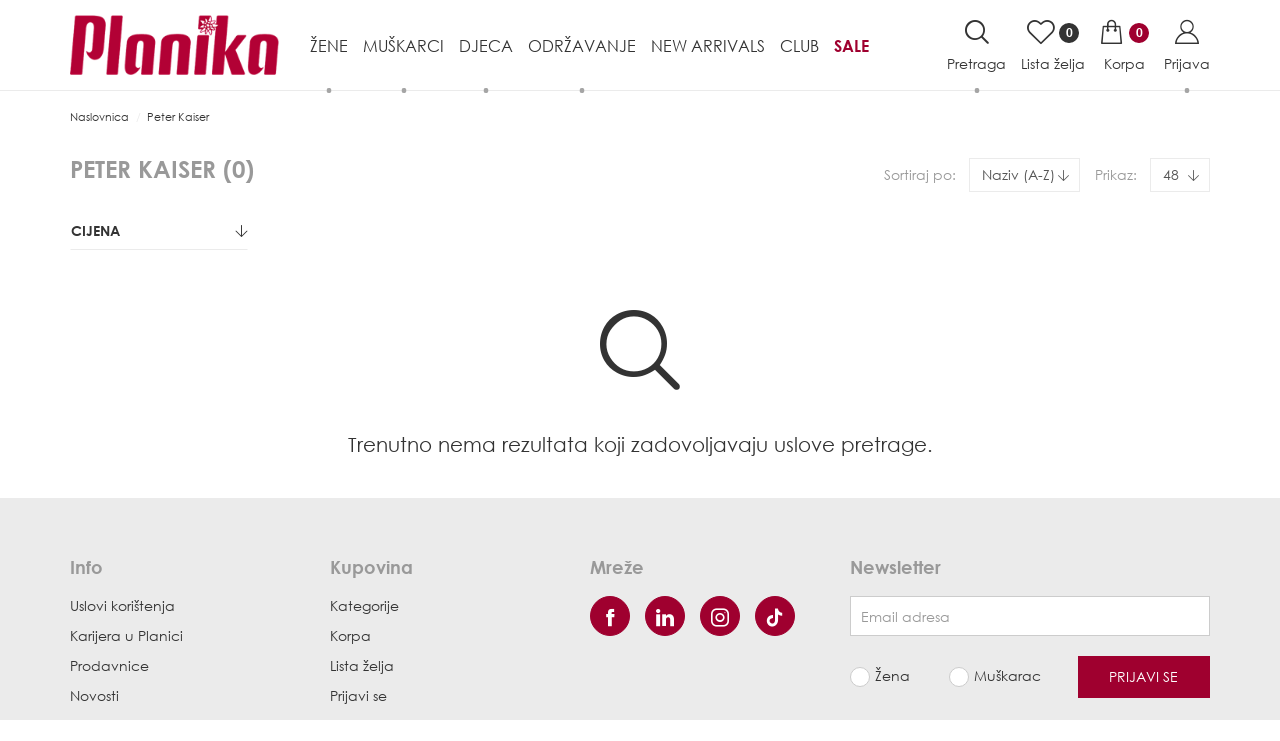

--- FILE ---
content_type: text/html; charset=UTF-8
request_url: https://planika.ba/bs/shop/brand/peter-kaiser
body_size: 9084
content:
<!doctype html>
<html class="no-js" lang="bs">
    <head>
        <meta charset="utf-8">
        <meta http-equiv="x-ua-compatible" content="ie=edge">
        <title>Peter Kaiser - Planika</title>
        <meta name="csrf-token" content="rAk31yMSY1oPpm4rFOfYb9nt0HA5qu4Dsk9vXoPS">
        <meta name="viewport" content="width=device-width, initial-scale=1">
        <link rel="dns-prefetch" href="//fonts.googleapis.com">
        <link rel="apple-touch-icon" sizes="57x57" href="https://planika.ba/assets/media/apple-icon-57x57.png">
        <link rel="apple-touch-icon" sizes="60x60" href="https://planika.ba/assets/media/apple-icon-60x60.png">
        <link rel="apple-touch-icon" sizes="72x72" href="https://planika.ba/assets//edia/apple-icon-72x72.png">
        <link rel="apple-touch-icon" sizes="76x76" href="https://planika.ba/assets/media/apple-icon-76x76.png">
        <link rel="apple-touch-icon" sizes="114x114" href="https://planika.ba/assets/media/apple-icon-114x114.png">
        <link rel="apple-touch-icon" sizes="120x120" href="https://planika.ba/assets/media/apple-icon-120x120.png">
        <link rel="apple-touch-icon" sizes="144x144" href="https://planika.ba/assets/media/apple-icon-144x144.png">
        <link rel="apple-touch-icon" sizes="152x152" href="https://planika.ba/assets/media/apple-icon-152x152.png">
        <link rel="apple-touch-icon" sizes="180x180" href="https://planika.ba/assets/media/apple-icon-180x180.png">
        <link rel="icon" type="image/png" sizes="192x192"  href="https://planika.ba/assets/media/android-icon-192x192.png">
        <link rel="icon" type="image/png" sizes="32x32" href="https://planika.ba/assets/media/favicon-32x32.png">
        <link rel="icon" type="image/png" sizes="96x96" href="https://planika.ba/assets/media/favicon-96x96.png">
        <link rel="icon" type="image/png" sizes="16x16" href="https://planika.ba/assets/media/favicon-16x16.png">
        <link rel="manifest" href="https://planika.ba/assets/media/manifest.json">
		<meta name="facebook-domain-verification" content="epgsixbmsteseyfpoahtkliwvovq0p" />
        <meta name="msapplication-TileColor" content="#9f002f">
        <meta name="msapplication-TileImage" content="https://planika.ba/assets//media/ms-icon-144x144.png">
        <meta name="theme-color" content="#9f002f">

        <!-- css -->
        <link href="https://fonts.googleapis.com/css?family=Lobster&amp;subset=latin-ext" rel="stylesheet">
        <link rel="stylesheet" href="https://planika.ba/assets/css/app.min.css?v=202308343">
        		<link rel="preload" as="image" href="https://planika.ba/assets/img/planika_logo_20190313.png">
        <meta name="description" content="Porijeklom iz Njemačke, brend Peter Kaiser osnovan je 1838. godine. Priznati dizajner ženske obuće sa kultom &scaron;irom sveta. Cipele Peter Kaise..." />
<meta property="og:title" content="Peter Kaiser" />
<meta property="og:description" content="Porijeklom iz Njemačke, brend Peter Kaiser osnovan je 1838. godine. Priznati dizajner ženske obuće sa kultom &scaron;irom sveta. Cipele Peter Kaise..." />
<meta property="og:type" content="article" />
<meta property="og:url" content="https://planika.ba/bs/shop/brand/peter-kaiser" />
<meta property="og:site_name" content="Planika.ba" />
<meta property="og:image" content="https://planika.ba/assets/img/fb-share.jpg" />
<meta name="robots" content="noindex">


    <script type="application/ld+json">
    {
     "@context": "http://schema.org",
     "@type": "BreadcrumbList",
     "itemListElement":
     [
                {
                "@type": "ListItem",
                "position": 1,
       "item":
       {
        "@id": "https://planika.ba",
        "name": "Naslovnica"
        }
      },                     {
                "@type": "ListItem",
                "position": 2,
       "item":
       {
        "@id": "https://planika.ba/shop/brand/peter-kaiser",
        "name": "Peter Kaiser"
        }
      }                ]
        }
</script>


        <script id="Cookiebot" src="https://consent.cookiebot.com/uc.js" data-cbid="b472b655-7984-4c13-8211-eb8b9a81ae8f" data-blockingmode="auto" type="text/javascript"></script>

        <!-- Google Tag Manager -->
        <script>(function(w,d,s,l,i){w[l]=w[l]||[];w[l].push({'gtm.start':
                    new Date().getTime(),event:'gtm.js'});var f=d.getElementsByTagName(s)[0],
                j=d.createElement(s),dl=l!='dataLayer'?'&l='+l:'';j.async=true;j.src=
                'https://www.googletagmanager.com/gtm.js?id='+i+dl;f.parentNode.insertBefore(j,f);
            })(window,document,'script','dataLayer','GTM-PCLBSPV');</script>
        <!-- End Google Tag Manager -->


		
        <style>
            .discount-wrapper-small .badge.bf::before {
                background: #000000;
            }
        </style>


    </head>
	<body data-lang="bs"  >
    <!-- Google Tag Manager (noscript) -->
    <noscript><iframe src="https://www.googletagmanager.com/ns.html?id=GTM-PCLBSPV" height="0" width="0" style="display:none;visibility:hidden"></iframe></noscript>
    <!-- End Google Tag Manager (noscript) -->
            <!-- start: header -->
        <header id="header" >
            <div class="container">
                <div class="row">
                    <div class="col-xs-12">                        <div class="logo">
                            <a href="https://planika.ba/bs">
                                <img src="https://planika.ba/assets/img/planika_logo_20190313.png" alt="Planika.ba">
                            </a>
                        </div>
                         <!-- start: nav -->
<div id="nav-menu" class="nav-items">
    <!-- start: navigation - left -->
    <nav class="nav-left">
        <ul class="nav-links">
                                    <li class="nav-link dropdown">
                <a id="nav-menu-category-100" data-target="#" href="https://planika.ba/bs/shop/zene" title="Žene" class="nav-link-a has-dropdown dropdown-toggle"  data-toggle="dropdown"  data-hover="dropdown"   role="button" aria-haspopup="true" aria-expanded="false" >Žene<div class="arrow"></div></a>
                                <div class="dropdown-menu" aria-labelledby="nav-menu-category-100"  data-nav-menu-dropdown >
                    <div class="dropdown-menu-wrapper">
                        <div class="panel panel-nav">
                            <div class="panel-heading" role="tab">
                                <h5 class="panel-title"><a href="https://planika.ba/bs/shop/zene" title="Žene">Žene</a></h5>
                            </div>
                            <div class="panel-body panel-body-nav">
                                <div class="highlighted">
                                    <ul>
                                                                                <li class="new-collection"><a href="https://planika.ba/bs/shop/zene?f_season_id=252" title="Nova kolekcija">Nova kolekcija</a></li>
                                        <li class="sales"><a href="https://planika.ba/bs/shop/zene?sale=true" title="Sale">Sale<span class="icon icon-sale"></span></a></li>
                                                                            </ul>
                                </div>
                                                                <div class="nav-categories" data-mh-plugin data-mh-children="ul">
                                                                                                            <ul>
                                        <li><a href="https://planika.ba/bs/shop/zene/cipele" title="Cipele">Cipele</a></li>
                                                                                                                        <li><a href="https://planika.ba/bs/shop/zene/cipele/baletanke" title="Baletanke">Baletanke</a></li>
                                                                                <li><a href="https://planika.ba/bs/shop/zene/cipele/mokasine" title="Mokasine">Mokasine</a></li>
                                                                                <li><a href="https://planika.ba/bs/shop/zene/cipele/slip-on" title="Slip-on">Slip-on</a></li>
                                                                                <li><a href="https://planika.ba/bs/shop/zene/cipele/ravne-cipele" title="Ravne cipele">Ravne cipele</a></li>
                                                                                <li><a href="https://planika.ba/bs/shop/zene/cipele/cipele-na-petu" title="Cipele na petu">Cipele na petu</a></li>
                                                                                <li><a href="https://planika.ba/bs/shop/zene/cipele/stiklesalonke" title="&Scaron;tikle/Salonke">&Scaron;tikle/Salonke</a></li>
                                                                                                                    </ul>
                                                                                                            <ul>
                                        <li><a href="https://planika.ba/bs/shop/zene/patike" title="Patike">Patike</a></li>
                                                                                                                        <li><a href="https://planika.ba/bs/shop/zene/patike/modne-patike" title="Modne patike">Modne patike</a></li>
                                                                                <li><a href="https://planika.ba/bs/shop/zene/patike/sportske-patike" title="Sportske patike">Sportske patike</a></li>
                                                                                <li><a href="https://planika.ba/bs/shop/zene/patike/outdoor" title="Outdoor">Outdoor</a></li>
                                                                                                                    </ul>
                                                                                                            <ul>
                                        <li><a href="https://planika.ba/bs/shop/zene/cizme" title="Čizme">Čizme</a></li>
                                                                                                                        <li><a href="https://planika.ba/bs/shop/zene/cizme/cizme-ravne" title="Čizme ravne">Čizme ravne</a></li>
                                                                                <li><a href="https://planika.ba/bs/shop/zene/cizme/cizme-na-petu" title="Čizme na petu">Čizme na petu</a></li>
                                                                                <li><a href="https://planika.ba/bs/shop/zene/cizme/zimske-cizme" title="Zimske čizme">Zimske čizme</a></li>
                                                                                                                    </ul>
                                                                                                            <ul>
                                        <li><a href="https://planika.ba/bs/shop/zene/gleznjerice" title="Gležnjerice">Gležnjerice</a></li>
                                                                                                                        <li><a href="https://planika.ba/bs/shop/zene/gleznjerice/gleznjerice-ravne" title="Gležnjerice ravne">Gležnjerice ravne</a></li>
                                                                                <li><a href="https://planika.ba/bs/shop/zene/gleznjerice/gleznjerice-na-petu" title="Gležnjerice na petu">Gležnjerice na petu</a></li>
                                                                                <li><a href="https://planika.ba/bs/shop/zene/gleznjerice/outdoor" title="Outdoor">Outdoor</a></li>
                                                                                <li><a href="https://planika.ba/bs/shop/zene/gleznjerice/trekking" title="Trekking">Trekking</a></li>
                                                                                                                    </ul>
                                                                                                            <ul>
                                        <li><a href="https://planika.ba/bs/shop/zene/sandale-i-papuce" title="Sandale i papuče">Sandale i papuče</a></li>
                                                                                                                        <li><a href="https://planika.ba/bs/shop/zene/sandale-i-papuce/ravne-sandale" title="Ravne sandale">Ravne sandale</a></li>
                                                                                <li><a href="https://planika.ba/bs/shop/zene/sandale-i-papuce/sandale-na-petu" title="Sandale na petu">Sandale na petu</a></li>
                                                                                <li><a href="https://planika.ba/bs/shop/zene/sandale-i-papuce/stiklesandale" title="&Scaron;tikle/Sandale">&Scaron;tikle/Sandale</a></li>
                                                                                <li><a href="https://planika.ba/bs/shop/zene/sandale-i-papuce/modne-papuce" title="Modne papuče">Modne papuče</a></li>
                                                                                <li><a href="https://planika.ba/bs/shop/zene/sandale-i-papuce/plazne-papuce" title="Plažne papuče">Plažne papuče</a></li>
                                                                                <li><a href="https://planika.ba/bs/shop/zene/sandale-i-papuce/pokucnice" title="Pokućnice">Pokućnice</a></li>
                                                                                <li><a href="https://planika.ba/bs/shop/zene/sandale-i-papuce/klompe" title="Klompe">Klompe</a></li>
                                                                                                                    </ul>
                                                                                                            <ul>
                                        <li><a href="https://planika.ba/bs/shop/zene/modni-dodaci" title="Modni dodaci">Modni dodaci</a></li>
                                                                                                                        <li><a href="https://planika.ba/bs/shop/zene/modni-dodaci/kape" title="Kape">Kape</a></li>
                                                                                <li><a href="https://planika.ba/bs/shop/zene/modni-dodaci/torbe" title="Torbe">Torbe</a></li>
                                                                                <li><a href="https://planika.ba/bs/shop/zene/modni-dodaci/novcanici" title="Novčanici">Novčanici</a></li>
                                                                                <li><a href="https://planika.ba/bs/shop/zene/modni-dodaci/kaisevi" title="Kai&scaron;evi">Kai&scaron;evi</a></li>
                                                                                <li><a href="https://planika.ba/bs/shop/zene/modni-dodaci/ulosci" title="Ulo&scaron;ci">Ulo&scaron;ci</a></li>
                                                                                <li><a href="https://planika.ba/bs/shop/zene/modni-dodaci/pertle" title="Pertle">Pertle</a></li>
                                                                                <li><a href="https://planika.ba/bs/shop/zene/modni-dodaci/carape" title="Čarape">Čarape</a></li>
                                                                                                                    </ul>
                                                                                                            <ul>
                                        <li><a href="https://planika.ba/bs/shop/zene/veliki-brojevi" title="Veliki brojevi">Veliki brojevi</a></li>
                                                                            </ul>
                                                                    </div>
                                                            </div>
																															<div class="panel-body panel-body-nav">
									<div class="nav-brands">
										<div class="nav-brands-header">
											<h3 class="nav-brands-header-title"><a href="https://planika.ba/bs/shop/brands/zene">Brendovi</a></h3>
										</div>
										<div class="nav-categories-brand">
											<ul>
												                                                												<li><a href="https://planika.ba/bs/shop/zene?f_brand_id=8" title="Adidas">Adidas</a></li>
                                                												                                                												<li><a href="https://planika.ba/bs/shop/zene?f_brand_id=126" title="Aldo">Aldo</a></li>
                                                												                                                												<li><a href="https://planika.ba/bs/shop/zene?f_brand_id=168" title="Anekke">Anekke</a></li>
                                                												                                                												<li><a href="https://planika.ba/bs/shop/zene?f_brand_id=10" title="Ara">Ara</a></li>
                                                												                                                												<li><a href="https://planika.ba/bs/shop/zene?f_brand_id=145" title="Bagatt">Bagatt</a></li>
                                                												                                                												                                                												<li><a href="https://planika.ba/bs/shop/zene?f_brand_id=56" title="Bata">Bata</a></li>
                                                												                                                												<li><a href="https://planika.ba/bs/shop/zene?f_brand_id=36" title="Bns">Bns</a></li>
                                                												                                                												<li><a href="https://planika.ba/bs/shop/zene?f_brand_id=131" title="Boss">Boss</a></li>
                                                												                                                												<li><a href="https://planika.ba/bs/shop/zene?f_brand_id=12" title="Bugatti">Bugatti</a></li>
                                                												                                                												<li><a href="https://planika.ba/bs/shop/zene?f_brand_id=7" title="Caprice">Caprice</a></li>
                                                												                                                												                                                												<li><a href="https://planika.ba/bs/shop/zene?f_brand_id=13" title="Converse">Converse</a></li>
                                                												                                                												<li><a href="https://planika.ba/bs/shop/zene?f_brand_id=173" title="Cromia">Cromia</a></li>
                                                												                                                												<li><a href="https://planika.ba/bs/shop/zene?f_brand_id=164" title="D.Franklin">D.Franklin</a></li>
                                                												                                                												<li><a href="https://planika.ba/bs/shop/zene?f_brand_id=105" title="Dr Feet">Dr Feet</a></li>
                                                												                                                												<li><a href="https://planika.ba/bs/shop/zene?f_brand_id=6" title="Ecco">Ecco</a></li>
                                                												                                                												<li><a href="https://planika.ba/bs/shop/zene?f_brand_id=178" title="Extr4">Extr4</a></li>
                                                												                                                												<li><a href="https://planika.ba/bs/shop/zene?f_brand_id=16" title="Gabor">Gabor</a></li>
                                                												                                                												<li><a href="https://planika.ba/bs/shop/zene?f_brand_id=17" title="Galko">Galko</a></li>
                                                												                                                												<li><a href="https://planika.ba/bs/shop/zene?f_brand_id=153" title="Geox">Geox</a></li>
                                                												                                                												<li><a href="https://planika.ba/bs/shop/zene?f_brand_id=66" title="Gri sport">Gri sport</a></li>
                                                												                                                												<li><a href="https://planika.ba/bs/shop/zene?f_brand_id=111" title="Guess">Guess</a></li>
                                                												                                                												<li><a href="https://planika.ba/bs/shop/zene?f_brand_id=18" title="Hogl">Hogl</a></li>
                                                												                                                												<li><a href="https://planika.ba/bs/shop/zene?f_brand_id=132" title="Hugo">Hugo</a></li>
                                                												                                                												<li><a href="https://planika.ba/bs/shop/zene?f_brand_id=123" title="Igi&amp;Co">Igi&amp;Co</a></li>
                                                												                                                												<li><a href="https://planika.ba/bs/shop/zene?f_brand_id=174" title="Imac">Imac</a></li>
                                                												                                                												<li><a href="https://planika.ba/bs/shop/zene?f_brand_id=148" title="Jana">Jana</a></li>
                                                												                                                												<li><a href="https://planika.ba/bs/shop/zene?f_brand_id=134" title="Karl Lagerfeld">Karl Lagerfeld</a></li>
                                                												                                                												<li><a href="https://planika.ba/bs/shop/zene?f_brand_id=19" title="Legero">Legero</a></li>
                                                												                                                												<li><a href="https://planika.ba/bs/shop/zene?f_brand_id=22" title="Marco Tozzi">Marco Tozzi</a></li>
                                                												                                                												<li><a href="https://planika.ba/bs/shop/zene?f_brand_id=93" title="Mexx">Mexx</a></li>
                                                												                                                												<li><a href="https://planika.ba/bs/shop/zene?f_brand_id=50" title="Mjus">Mjus</a></li>
                                                												                                                												<li><a href="https://planika.ba/bs/shop/zene?f_brand_id=179" title="NeroGiardini">NeroGiardini</a></li>
                                                												                                                												<li><a href="https://planika.ba/bs/shop/zene?f_brand_id=172" title="New Balance">New Balance</a></li>
                                                												                                                												<li><a href="https://planika.ba/bs/shop/zene?f_brand_id=26" title="Nike">Nike</a></li>
                                                												                                                												<li><a href="https://planika.ba/bs/shop/zene?f_brand_id=5" title="Nine West">Nine West</a></li>
                                                												                                                												<li><a href="https://planika.ba/bs/shop/zene?f_brand_id=181" title="Picard">Picard</a></li>
                                                												                                                												<li><a href="https://planika.ba/bs/shop/zene?f_brand_id=28" title="Planika">Planika</a></li>
                                                												                                                												<li><a href="https://planika.ba/bs/shop/zene?f_brand_id=74" title="Polzela">Polzela</a></li>
                                                												                                                												<li><a href="https://planika.ba/bs/shop/zene?f_brand_id=40" title="Puma">Puma</a></li>
                                                												                                                												<li><a href="https://planika.ba/bs/shop/zene?f_brand_id=144" title="Regarde">Regarde</a></li>
                                                												                                                												<li><a href="https://planika.ba/bs/shop/zene?f_brand_id=63" title="Replay">Replay</a></li>
                                                												                                                												<li><a href="https://planika.ba/bs/shop/zene?f_brand_id=29" title="Rieker">Rieker</a></li>
                                                												                                                												<li><a href="https://planika.ba/bs/shop/zene?f_brand_id=1" title="S.oliver">S.oliver</a></li>
                                                												                                                												<li><a href="https://planika.ba/bs/shop/zene?f_brand_id=30" title="Salamander">Salamander</a></li>
                                                												                                                												<li><a href="https://planika.ba/bs/shop/zene?f_brand_id=85" title="Sara Burglar">Sara Burglar</a></li>
                                                												                                                												<li><a href="https://planika.ba/bs/shop/zene?f_brand_id=169" title="Scholl">Scholl</a></li>
                                                												                                                												<li><a href="https://planika.ba/bs/shop/zene?f_brand_id=133" title="Skechers">Skechers</a></li>
                                                												                                                												<li><a href="https://planika.ba/bs/shop/zene?f_brand_id=152" title="Steve Madden">Steve Madden</a></li>
                                                												                                                												<li><a href="https://planika.ba/bs/shop/zene?f_brand_id=32" title="Tamaris">Tamaris</a></li>
                                                												                                                												<li><a href="https://planika.ba/bs/shop/zene?f_brand_id=167" title="Tips">Tips</a></li>
                                                																							</ul>
										</div>
									</div>
								</div>
															                        </div>
                    </div>
                </div>
                            </li>
                                    <li class="nav-link dropdown">
                <a id="nav-menu-category-101" data-target="#" href="https://planika.ba/bs/shop/muskarci" title="Mu&scaron;karci" class="nav-link-a has-dropdown dropdown-toggle"  data-toggle="dropdown"  data-hover="dropdown"   role="button" aria-haspopup="true" aria-expanded="false" >Mu&scaron;karci<div class="arrow"></div></a>
                                <div class="dropdown-menu" aria-labelledby="nav-menu-category-101"  data-nav-menu-dropdown >
                    <div class="dropdown-menu-wrapper">
                        <div class="panel panel-nav">
                            <div class="panel-heading" role="tab">
                                <h5 class="panel-title"><a href="https://planika.ba/bs/shop/muskarci" title="Mu&scaron;karci">Mu&scaron;karci</a></h5>
                            </div>
                            <div class="panel-body panel-body-nav">
                                <div class="highlighted">
                                    <ul>
                                                                                <li class="new-collection"><a href="https://planika.ba/bs/shop/muskarci?f_season_id=252" title="Nova kolekcija">Nova kolekcija</a></li>
                                        <li class="sales"><a href="https://planika.ba/bs/shop/muskarci?sale=true" title="Sale">Sale<span class="icon icon-sale"></span></a></li>
                                                                            </ul>
                                </div>
                                                                <div class="nav-categories" data-mh-plugin data-mh-children="ul">
                                                                                                            <ul>
                                        <li><a href="https://planika.ba/bs/shop/muskarci/cipele" title="Cipele">Cipele</a></li>
                                                                                                                        <li><a href="https://planika.ba/bs/shop/muskarci/cipele/casual" title="Casual">Casual</a></li>
                                                                                <li><a href="https://planika.ba/bs/shop/muskarci/cipele/elegantne-cipele" title="Elegantne cipele">Elegantne cipele</a></li>
                                                                                <li><a href="https://planika.ba/bs/shop/muskarci/cipele/slip-on-i-mokasine" title="Slip-on i mokasine">Slip-on i mokasine</a></li>
                                                                                                                    </ul>
                                                                                                            <ul>
                                        <li><a href="https://planika.ba/bs/shop/muskarci/patike" title="Patike">Patike</a></li>
                                                                                                                        <li><a href="https://planika.ba/bs/shop/muskarci/patike/patike" title="Patike">Patike</a></li>
                                                                                <li><a href="https://planika.ba/bs/shop/muskarci/patike/sportske-patike" title="Sportske patike">Sportske patike</a></li>
                                                                                <li><a href="https://planika.ba/bs/shop/muskarci/patike/outdoor" title="Outdoor">Outdoor</a></li>
                                                                                                                    </ul>
                                                                                                            <ul>
                                        <li><a href="https://planika.ba/bs/shop/muskarci/gleznjerice" title="Gležnjerice">Gležnjerice</a></li>
                                                                                                                        <li><a href="https://planika.ba/bs/shop/muskarci/gleznjerice/casual-gleznjerice" title="Casual gležnjerice">Casual gležnjerice</a></li>
                                                                                <li><a href="https://planika.ba/bs/shop/muskarci/gleznjerice/elegantne-gleznjerice" title="Elegantne gležnjerice">Elegantne gležnjerice</a></li>
                                                                                <li><a href="https://planika.ba/bs/shop/muskarci/gleznjerice/outdoor" title="Outdoor">Outdoor</a></li>
                                                                                <li><a href="https://planika.ba/bs/shop/muskarci/gleznjerice/trekking" title="Trekking">Trekking</a></li>
                                                                                                                    </ul>
                                                                                                            <ul>
                                        <li><a href="https://planika.ba/bs/shop/muskarci/sandale-i-papuce" title="Sandale i papuče">Sandale i papuče</a></li>
                                                                                                                        <li><a href="https://planika.ba/bs/shop/muskarci/sandale-i-papuce/modne-papuce" title="Modne papuče">Modne papuče</a></li>
                                                                                <li><a href="https://planika.ba/bs/shop/muskarci/sandale-i-papuce/plazne-papuce" title="Plažne papuče">Plažne papuče</a></li>
                                                                                <li><a href="https://planika.ba/bs/shop/muskarci/sandale-i-papuce/pokucnice" title="Pokućnice">Pokućnice</a></li>
                                                                                <li><a href="https://planika.ba/bs/shop/muskarci/sandale-i-papuce/sandale" title="Sandale">Sandale</a></li>
                                                                                                                    </ul>
                                                                                                            <ul>
                                        <li><a href="https://planika.ba/bs/shop/muskarci/modni-dodaci" title="Modni dodaci">Modni dodaci</a></li>
                                                                                                                        <li><a href="https://planika.ba/bs/shop/muskarci/modni-dodaci/pertle" title="Pertle">Pertle</a></li>
                                                                                <li><a href="https://planika.ba/bs/shop/muskarci/modni-dodaci/kape" title="Kape">Kape</a></li>
                                                                                <li><a href="https://planika.ba/bs/shop/muskarci/modni-dodaci/kaisevi" title="Kai&scaron;evi">Kai&scaron;evi</a></li>
                                                                                <li><a href="https://planika.ba/bs/shop/muskarci/modni-dodaci/novcanici" title="Novčanici">Novčanici</a></li>
                                                                                <li><a href="https://planika.ba/bs/shop/muskarci/modni-dodaci/torbe" title="Torbe">Torbe</a></li>
                                                                                <li><a href="https://planika.ba/bs/shop/muskarci/modni-dodaci/carape" title="Čarape">Čarape</a></li>
                                                                                <li><a href="https://planika.ba/bs/shop/muskarci/modni-dodaci/ulosci" title="Ulo&scaron;ci">Ulo&scaron;ci</a></li>
                                                                                                                    </ul>
                                                                                                            <ul>
                                        <li><a href="https://planika.ba/bs/shop/muskarci/veliki-brojevi" title="Veliki brojevi">Veliki brojevi</a></li>
                                                                            </ul>
                                                                    </div>
                                                            </div>
																															<div class="panel-body panel-body-nav">
									<div class="nav-brands">
										<div class="nav-brands-header">
											<h3 class="nav-brands-header-title"><a href="https://planika.ba/bs/shop/brands/muskarci">Brendovi</a></h3>
										</div>
										<div class="nav-categories-brand">
											<ul>
												                                                												<li><a href="https://planika.ba/bs/shop/muskarci?f_brand_id=8" title="Adidas">Adidas</a></li>
                                                												                                                												<li><a href="https://planika.ba/bs/shop/muskarci?f_brand_id=126" title="Aldo">Aldo</a></li>
                                                												                                                												<li><a href="https://planika.ba/bs/shop/muskarci?f_brand_id=59" title="Ambitious">Ambitious</a></li>
                                                												                                                												<li><a href="https://planika.ba/bs/shop/muskarci?f_brand_id=10" title="Ara">Ara</a></li>
                                                												                                                												<li><a href="https://planika.ba/bs/shop/muskarci?f_brand_id=35" title="Bama">Bama</a></li>
                                                												                                                												<li><a href="https://planika.ba/bs/shop/muskarci?f_brand_id=56" title="Bata">Bata</a></li>
                                                												                                                												<li><a href="https://planika.ba/bs/shop/muskarci?f_brand_id=36" title="Bns">Bns</a></li>
                                                												                                                												<li><a href="https://planika.ba/bs/shop/muskarci?f_brand_id=131" title="Boss">Boss</a></li>
                                                												                                                												<li><a href="https://planika.ba/bs/shop/muskarci?f_brand_id=12" title="Bugatti">Bugatti</a></li>
                                                												                                                												<li><a href="https://planika.ba/bs/shop/muskarci?f_brand_id=184" title="CAT">CAT</a></li>
                                                												                                                												<li><a href="https://planika.ba/bs/shop/muskarci?f_brand_id=170" title="Collonil">Collonil</a></li>
                                                												                                                												<li><a href="https://planika.ba/bs/shop/muskarci?f_brand_id=164" title="D.Franklin">D.Franklin</a></li>
                                                												                                                												<li><a href="https://planika.ba/bs/shop/muskarci?f_brand_id=105" title="Dr Feet">Dr Feet</a></li>
                                                												                                                												<li><a href="https://planika.ba/bs/shop/muskarci?f_brand_id=6" title="Ecco">Ecco</a></li>
                                                												                                                												<li><a href="https://planika.ba/bs/shop/muskarci?f_brand_id=178" title="Extr4">Extr4</a></li>
                                                												                                                												<li><a href="https://planika.ba/bs/shop/muskarci?f_brand_id=137" title="G Star">G Star</a></li>
                                                												                                                												<li><a href="https://planika.ba/bs/shop/muskarci?f_brand_id=17" title="Galko">Galko</a></li>
                                                												                                                												<li><a href="https://planika.ba/bs/shop/muskarci?f_brand_id=183" title="GAP">GAP</a></li>
                                                												                                                												<li><a href="https://planika.ba/bs/shop/muskarci?f_brand_id=153" title="Geox">Geox</a></li>
                                                												                                                												<li><a href="https://planika.ba/bs/shop/muskarci?f_brand_id=66" title="Gri sport">Gri sport</a></li>
                                                												                                                												<li><a href="https://planika.ba/bs/shop/muskarci?f_brand_id=151" title="G&uuml;m&uuml;ş">G&uuml;m&uuml;ş</a></li>
                                                												                                                												<li><a href="https://planika.ba/bs/shop/muskarci?f_brand_id=132" title="Hugo">Hugo</a></li>
                                                												                                                												<li><a href="https://planika.ba/bs/shop/muskarci?f_brand_id=123" title="Igi&amp;Co">Igi&amp;Co</a></li>
                                                												                                                												<li><a href="https://planika.ba/bs/shop/muskarci?f_brand_id=174" title="Imac">Imac</a></li>
                                                												                                                												<li><a href="https://planika.ba/bs/shop/muskarci?f_brand_id=134" title="Karl Lagerfeld">Karl Lagerfeld</a></li>
                                                												                                                												<li><a href="https://planika.ba/bs/shop/muskarci?f_brand_id=21" title="Lloyd">Lloyd</a></li>
                                                												                                                												<li><a href="https://planika.ba/bs/shop/muskarci?f_brand_id=120" title="Lumberjack">Lumberjack</a></li>
                                                												                                                												<li><a href="https://planika.ba/bs/shop/muskarci?f_brand_id=113" title="M&amp;G">M&amp;G</a></li>
                                                												                                                												<li><a href="https://planika.ba/bs/shop/muskarci?f_brand_id=22" title="Marco Tozzi">Marco Tozzi</a></li>
                                                												                                                												<li><a href="https://planika.ba/bs/shop/muskarci?f_brand_id=93" title="Mexx">Mexx</a></li>
                                                												                                                												<li><a href="https://planika.ba/bs/shop/muskarci?f_brand_id=150" title="Nautica">Nautica</a></li>
                                                												                                                												<li><a href="https://planika.ba/bs/shop/muskarci?f_brand_id=107" title="Navigare">Navigare</a></li>
                                                												                                                												<li><a href="https://planika.ba/bs/shop/muskarci?f_brand_id=172" title="New Balance">New Balance</a></li>
                                                												                                                												<li><a href="https://planika.ba/bs/shop/muskarci?f_brand_id=26" title="Nike">Nike</a></li>
                                                												                                                												<li><a href="https://planika.ba/bs/shop/muskarci?f_brand_id=180" title="Pantofola d&#039;Oro">Pantofola d&#039;Oro</a></li>
                                                												                                                												<li><a href="https://planika.ba/bs/shop/muskarci?f_brand_id=74" title="Polzela">Polzela</a></li>
                                                												                                                												<li><a href="https://planika.ba/bs/shop/muskarci?f_brand_id=40" title="Puma">Puma</a></li>
                                                												                                                												<li><a href="https://planika.ba/bs/shop/muskarci?f_brand_id=63" title="Replay">Replay</a></li>
                                                												                                                												<li><a href="https://planika.ba/bs/shop/muskarci?f_brand_id=29" title="Rieker">Rieker</a></li>
                                                												                                                												<li><a href="https://planika.ba/bs/shop/muskarci?f_brand_id=1" title="S.oliver">S.oliver</a></li>
                                                												                                                												<li><a href="https://planika.ba/bs/shop/muskarci?f_brand_id=30" title="Salamander">Salamander</a></li>
                                                												                                                												<li><a href="https://planika.ba/bs/shop/muskarci?f_brand_id=171" title="Salomon">Salomon</a></li>
                                                												                                                												<li><a href="https://planika.ba/bs/shop/muskarci?f_brand_id=169" title="Scholl">Scholl</a></li>
                                                												                                                												<li><a href="https://planika.ba/bs/shop/muskarci?f_brand_id=133" title="Skechers">Skechers</a></li>
                                                												                                                												<li><a href="https://planika.ba/bs/shop/muskarci?f_brand_id=167" title="Tips">Tips</a></li>
                                                																							</ul>
										</div>
									</div>
								</div>
															                        </div>
                    </div>
                </div>
                            </li>
                                    <li class="nav-link dropdown">
                <a id="nav-menu-category-102" data-target="#" href="https://planika.ba/bs/shop/djeca" title="Djeca" class="nav-link-a has-dropdown dropdown-toggle"  data-toggle="dropdown"  data-hover="dropdown"   role="button" aria-haspopup="true" aria-expanded="false" >Djeca<div class="arrow"></div></a>
                                <div class="dropdown-menu" aria-labelledby="nav-menu-category-102"  data-nav-menu-dropdown >
                    <div class="dropdown-menu-wrapper">
                        <div class="panel panel-nav">
                            <div class="panel-heading" role="tab">
                                <h5 class="panel-title"><a href="https://planika.ba/bs/shop/djeca" title="Djeca">Djeca</a></h5>
                            </div>
                            <div class="panel-body panel-body-nav">
                                <div class="highlighted">
                                    <ul>
                                                                                <li class="new-collection"><a href="https://planika.ba/bs/shop/djeca?f_season_id=252" title="Nova kolekcija">Nova kolekcija</a></li>
                                        <li class="sales"><a href="https://planika.ba/bs/shop/djeca?sale=true" title="Sale">Sale<span class="icon icon-sale"></span></a></li>
                                                                            </ul>
                                </div>
                                                                <div class="nav-categories" data-mh-plugin data-mh-children="ul">
                                                                                                            <ul>
                                        <li><a href="https://planika.ba/bs/shop/djeca/patike" title="Patike">Patike</a></li>
                                                                            </ul>
                                                                                                            <ul>
                                        <li><a href="https://planika.ba/bs/shop/djeca/gleznjerice" title="Gležnjerice">Gležnjerice</a></li>
                                                                            </ul>
                                                                                                            <ul>
                                        <li><a href="https://planika.ba/bs/shop/djeca/papuce" title="Papuče">Papuče</a></li>
                                                                            </ul>
                                                                                                            <ul>
                                        <li><a href="https://planika.ba/bs/shop/djeca/sandale" title="Sandale">Sandale</a></li>
                                                                            </ul>
                                                                                                            <ul>
                                        <li><a href="https://planika.ba/bs/shop/djeca/modni-dodaci" title="Modni dodaci">Modni dodaci</a></li>
                                                                                                                        <li><a href="https://planika.ba/bs/shop/djeca/modni-dodaci/carape" title="Čarape">Čarape</a></li>
                                                                                                                    </ul>
                                                                    </div>
                                                            </div>
																															<div class="panel-body panel-body-nav">
									<div class="nav-brands">
										<div class="nav-brands-header">
											<h3 class="nav-brands-header-title"><a href="https://planika.ba/bs/shop/brands/djeca">Brendovi</a></h3>
										</div>
										<div class="nav-categories-brand">
											<ul>
												                                                												<li><a href="https://planika.ba/bs/shop/djeca?f_brand_id=56" title="Bata">Bata</a></li>
                                                												                                                												<li><a href="https://planika.ba/bs/shop/djeca?f_brand_id=110" title="Cortina">Cortina</a></li>
                                                												                                                												<li><a href="https://planika.ba/bs/shop/djeca?f_brand_id=164" title="D.Franklin">D.Franklin</a></li>
                                                												                                                												<li><a href="https://planika.ba/bs/shop/djeca?f_brand_id=6" title="Ecco">Ecco</a></li>
                                                												                                                												<li><a href="https://planika.ba/bs/shop/djeca?f_brand_id=19" title="Legero">Legero</a></li>
                                                												                                                												<li><a href="https://planika.ba/bs/shop/djeca?f_brand_id=113" title="M&amp;G">M&amp;G</a></li>
                                                												                                                												<li><a href="https://planika.ba/bs/shop/djeca?f_brand_id=93" title="Mexx">Mexx</a></li>
                                                												                                                												<li><a href="https://planika.ba/bs/shop/djeca?f_brand_id=133" title="Skechers">Skechers</a></li>
                                                																							</ul>
										</div>
									</div>
								</div>
															                        </div>
                    </div>
                </div>
                            </li>
                                    <li class="nav-link dropdown">
                <a id="nav-menu-category-164" data-target="#" href="https://planika.ba/bs/shop/odrzavanje" title="Održavanje" class="nav-link-a has-dropdown dropdown-toggle"  data-toggle="dropdown"  data-hover="dropdown"   role="button" aria-haspopup="true" aria-expanded="false" >Održavanje<div class="arrow"></div></a>
                                <div class="dropdown-menu" aria-labelledby="nav-menu-category-164"  data-nav-menu-dropdown >
                    <div class="dropdown-menu-wrapper">
                        <div class="panel panel-nav">
                            <div class="panel-heading" role="tab">
                                <h5 class="panel-title"><a href="https://planika.ba/bs/shop/odrzavanje" title="Održavanje">Održavanje</a></h5>
                            </div>
                            <div class="panel-body panel-body-nav">
                                <div class="highlighted">
                                    <ul>
                                                                                <li class="new-collection"><a href="https://planika.ba/bs/shop/odrzavanje?f_season_id=252" title="Nova kolekcija">Nova kolekcija</a></li>
                                        <li class="sales"><a href="https://planika.ba/bs/shop/odrzavanje?sale=true" title="Sale">Sale<span class="icon icon-sale"></span></a></li>
                                                                            </ul>
                                </div>
                                                                <div class="nav-categories" data-mh-plugin data-mh-children="ul">
                                                                                                            <ul>
                                        <li><a href="https://planika.ba/bs/shop/odrzavanje/shoe-care" title="Shoe care">Shoe care</a></li>
                                                                            </ul>
                                                                    </div>
                                                            </div>
							                        </div>
                    </div>
                </div>
                            </li>
                                                <li class="nav-link"><a href="https://planika.ba/bs/shop/badge/new-arrivals" class="nav-link-a" title="NEW ARRIVALS">NEW ARRIVALS</a></li>
                            <li class="nav-link"><a class="nav-link-a" href="/bs/novosti/planika-club-kartica-ustedite-pri-kupovini-u-nasim-prodavnicama-i-do-35/38" title="Planika Club" rel="noopener">Club</a></li>
            <li class="nav-link nav-link-sale"><a href="https://planika.ba/bs/shop/ponuda?sale=true" class="nav-link-a" title="Sale">Sale</a></li>
        </ul>
    </nav>
    <!-- end: navigation - left -->
    <!-- start: navigation - right -->
    <nav class="nav-right">
        <ul class="nav-links">
            <li class="nav-link nav-link-search has-dropdown">
                <a href="#nav-menu-search" title="Pretraga" class="toggle-collapse collapsed" data-toggle="collapse" aria-expanded="false"><span class="icon icon-search"></span><span class="nav-text">Pretraga</span><div class="arrow"></div></a>
                <div class="collapse" id="nav-menu-search">
                    <div class="collapse-wrapper">
                        <div class="panel panel-nav">
                            <div class="panel-heading" role="tab">
                                <h5 class="panel-title"><span class="icon icon-search"></span>Pretraga</h5>
                            </div>
                            <div class="panel-body">
                                <form id="search_form_header" action="https://planika.ba/bs/shop/pretraga" data-action="https://planika.ba/bs/shop/autocomplete" method="get" class="js-validate" name="search_form_header" novalidate="novalidate">
                                    <input type="hidden" name="page" value="product-list">
                                    <fieldset>
                                        <div class="form-group">
                                            <input id="autocomplete" class="form-control" required="required" maxlength="100" name="keywords" type="search" value="" placeholder="Upiši pojam" autocomplete="off" aria-required="true">
                                        </div>
                                        <button class="btn btn-primary" type="submit" title="Pretraži">Pretraži<span class="icon icon-arrow-right"></span></button>
                                    </fieldset>
                                </form>
                            </div>
                        </div>
                    </div>
                </div>
            </li>
                        <li class="nav-link nav-link-wish-list"><a href="https://planika.ba/bs/shop/wish-list" class="wish-list-link" rel="nofollow,noindex" title="Lista želja"><span class="icon icon-heart"></span><span class="wish-list-num" data-wish-num>0</span><span class="nav-text">Lista želja</span></a></li>
            <li class="nav-link nav-link-cart"><a href="https://planika.ba/bs/shop/cart" id="quick-cart" class="shopping-cart-link" title="Korpa"><span class="icon icon-shopping-bag"></span><span class="shopping-cart-num" data-cart-num>0</span><span class="nav-text">Korpa</span></a></li>
            <li class="nav-link nav-link-user has-dropdown">
                <a href="#nav-menu-login" title="Prijava" class="toggle-collapse collapsed shopping-cart-link" data-toggle="collapse" aria-expanded="false"><span class="icon icon-user"></span><span class="nav-text">Prijava</span><div class="arrow"></div></a>
                <div class="collapse" id="nav-menu-login">
                    <div class="collapse-wrapper">
                                                <div class="panel panel-nav">
                            <div class="panel-heading" role="tab">
                                <h5 class="panel-title"><span class="icon icon-user"></span>Prijava</h5>
                            </div>
                            <div class="panel-body">
                                <div id="login-form-error" class="login-errors show hidden">
                                    <strong>Gre&scaron;ka!</strong> Popunite tačno tražena polja
                                </div>
                                <form action="https://planika.ba/bs/auth/login" method="post" class="js-validate" id="login-form" name="login_form" novalidate="novalidate">
	<input type="hidden" name="_token" value="rAk31yMSY1oPpm4rFOfYb9nt0HA5qu4Dsk9vXoPS">
	<div class="form-group">
		<label for="form-control-login-email" class="form-control-label">Email</label>
		<input type="email" class="form-control" id="form-control-login-email" value="" name="email" maxlength="64" data-msg-email='<i class="icon icon-alert"></i>' required>
	</div>
	<div class="form-group">
		<label for="form-control-login-password" class="form-control-label">&Scaron;ifra</label>
		<input type="password" class="form-control" id="form-control-login-password" name="password" maxlength="16" required>
        <p class="forgotten_password"><a href="https://planika.ba/bs/password/email">Zaboravili ste &scaron;ifru?</a></p>
	</div>
	<div class="form-group">
		<div class="checkbox-custom">
			<input id="form-control-login-remember" type="checkbox" name="remember" value="1" checked>
			<label for="form-control-login-remember" class="checkbox-label">Zapamti me</label>
		</div>
	</div>
	<div class="form-group">
		<button class="btn btn-secondary" type="submit" title="Prijavi se">Prijavi se<span class="icon icon-arrow-right"></span></button>
	</div>
	<div class="form-group">
        <div class="separator-line">
            <span>ili</span>
        </div>
		<a href="https://planika.ba/bs/auth/register" class="btn btn-primary" title="Registruj se">Registruj se<span class="icon icon-arrow-right"></span></a>
	</div>
</form>                            </div>
                        </div>
                                            </div>
                </div>
            </li>
                                </ul>
    </nav>
    <!-- end: navigation - right -->
</div>
<!-- end: nav -->
                     </div>
                </div>
            </div>
        </header>
        <!-- start: page content -->
        <section id="content">
            
<input type="hidden" value="" id="last_selected_filter">






<div class="hidden initial-values" data-min="0" data-max="0"></div>

<div class="hidden range-values" data-min="0" data-max="0"></div>

<div class="container">
    <div class="row">
        <div class="col-xs-12">
            <!-- start: breadcrumb -->
            <ol class="breadcrumb">
                                <li><a href="https://planika.ba/bs">Naslovnica</a></li>
                                <li><a href="https://planika.ba/bs/shop/brand/peter-kaiser">Peter Kaiser</a></li>
                            </ol>
            <!-- end: breadcrumb -->

            <!-- start: section title -->
            <div class="section-title-wrapper section-title-filter">
                <h1 class="section-title">Peter Kaiser (<span id="total-products-num">0</span>)</h1>
                <button id="filters-btn" class="filters-btn">
                    <div class="icon-filters"></div>
                </button>
            </div>
            <!-- end: section title -->

            <div id="pjax-container">
                <!-- start: products list -->
    <!-- start: page desktop filters -->
    <div id="desktopFilter" class="active page-list-filters space-bottom product-filter">
        <button class="btn btn-filters-header collapsed" data-toggle="collapse" data-target="#filtersList"><span class="icon icon-menu-options"></span> Izaberi filtere <span class="icon icon-arrow-bottom"></span><span class="icon icon-arrow-top"></span></button>
        <div id="filtersList" class="filters-list collapse" aria-expanded="false">
            <div class="filters-top">
                <div class="filters">
                    <ul>
                        <!-- start: filter - sort type -->
                        <li class="filter-sort-type sort-filter">
                            <label>Sortiraj po:</label>
                            <select class="form-control" data-plugin-select2 data-plugin-options='{"width": "100%"}'>
                                <option  value="name|asc">Naziv (A-Z)</option>
                                <option  value="name|desc">Naziv (Z-A)</option>
                                <option  value="price|asc">Cijena (najniža)</option>
                                <option  value="price|desc">Cijena (najvi&scaron;a)</option>
                            </select>
                            <input class="options sort" type="hidden" name="sort" />
                            <input class="options order" type="hidden" name="sort_order" />
                        </li>
                        <!-- end: filter - sort type -->
                        <!-- start: filter - limit -->
                        <li class="filter-limit perpage-filter">
                            <label>Prikaz:</label>
                            <select class="form-control" data-plugin-select2 data-plugin-options='{}'>
                                <option  value="16">16</option>
                                <option  value="32">32</option>
                                <option  selected="selected"  value="48">48</option>
                                <option  value="80">80</option>
                            </select>
                            <input class="options per_page" type="hidden" name="per_page" value="48" />
                        </li>
                        <!-- end: filter - limit -->
                    </ul>
                </div>
            </div>
            <div id="filtersListParent" class="filters-bottom">
                                                                                        <!-- start: filter - price -->
                    <div style="width: 16.66%" class="filter-section">
                        <button class="btn btn-filters-section" data-toggle="collapse" data-target="#filtersPrice" data-parent="#filtersListParent">Cijena <span class="icon"></span></button>
                        <div id="filtersPrice" class="collapse" aria-expanded="false" data-filters-section-list>
                            <div class="filter-section-list">
                                <div class="range_slider" data-min="0" data-max="0" data-step="1" data-postfix=" KM">
                                    <div class="noUiSlider"></div>
                                    <input type="hidden" class="options" name="f_min_price" value="0" data-range-min>
                                    <input type="hidden" class="options" name="f_max_price" value="0" data-range-max>
                                    <div class="input-group">
                                        <input type="text" class="form-control" value="0 KM" data-range-min>
                                        <span class="input-group-addon">-</span>
                                        <input type="text" class="form-control" value="0 KM" data-range-max>
                                    </div>
                                </div>
                            </div>
                        </div>
                    </div>
                    <!-- end: filter - price -->
                
                <input class="options membrane" type="hidden" name="f_membrane_id" value="" />
            </div>
        </div>
    </div>
<!-- end: page filters -->

<div class="no-results">
    <i class="icon icon-search"></i>
    Trenutno nema rezultata koji zadovoljavaju uslove pretrage.
</div>
            </div>
        </div>
    </div>
</div>
        </section>
        <!-- end: page content -->
        <!-- start: footer -->
        <footer id="footer">
            <div class="footer-links">
                <div class="container">
                    <div class="row">
                        <div class="col-xs-12 col-sm-6 col-md-8 col-lg-8">
                            <div class="row">
                                <div class="col-xs-12 col-sm-6 col-md-6 col-lg-4 footer-company">
                                    <h4>Info <a href="#collapseFooterCompany" data-toggle="collapse" aria-expanded="false" aria-controls="collapseFooterCompany" class="toggle-collapse collapsed"><span class="icon icon-angle-down"></span><span class="icon icon-angle-up"></span></a></h4>
                                    <div id="collapseFooterCompany" class="collapse" >
                                        <ul>
                                            <li><a href="https://planika.ba/bs/uslovi-koristenja/7" title="Uslovi kori&scaron;tenja">Uslovi kori&scaron;tenja</a></li>
                                            <li><a href="https://planika.ba/bs/karijere" title="Karijera u Planici">Karijera u Planici</a></li>
                                            <li><a href="https://planika.ba/bs/lokacije" title="Prodavnice">Prodavnice</a></li>
                                            <li><a href="https://planika.ba/bs/novosti" title="Novosti">Novosti</a></li>
                                            <li><a href="https://planika.ba/bs/katalog" title="Katalozi">Katalozi</a></li>
                                        </ul>
                                    </div>
                                </div>
                                <div class="col-xs-12 col-sm-6 col-md-3 col-lg-4 footer-shopping">
                                    <h4>Kupovina  <a href="#collapseFooterShopping" data-toggle="collapse" aria-expanded="false" aria-controls="collapseFooterShopping" class="toggle-collapse collapsed"><span class="icon icon-angle-down"></span><span class="icon icon-angle-up"></span></a></h4>
                                    <div id="collapseFooterShopping" class="collapse" >
                                        <ul>
                                            <li><a href="https://planika.ba/bs/shop/kategorije" title="Kategorije">Kategorije</a></li>
                                                                                        <li><a href="https://planika.ba/bs/shop/cart" title="Korpa">Korpa</a></li>
                                            <li><a href="https://planika.ba/bs/shop/wish-list" rel="nofollow,noindex" title="Lista želja">Lista želja</a></li>
                                                                                        <li><a href="#nav-menu-login" data-toggle="collapse" aria-expanded="false" title="Prijavi se">Prijavi se</a></li>
                                                                                                                                                                                <li><a href="https://planika.ba/bs/novosti/planika-club-kartica-ustedite-pri-kupovini-u-nasim-prodavnicama-i-do-35/38" title="Club">Club</a></li>
                                        </ul>
                                    </div>
                                </div>
                                <div class="col-xs-12 col-sm-12 col-md-3 col-lg-4 footer-social">
                                    <h4>Mreže</h4>
                                    <ol class="social-links">
                                        <li><a href="https://www.facebook.com/PlanikaBiH" title="Facebook" target="_blank" rel="noopener"><span class="icon icon-facebook"></span></a></li>
                                        <li><a href="https://ba.linkedin.com/company/planika-flex" title="Linkedin" target="_blank" rel="noopener"><span class="icon icon-linkedin"></span></a></li>
                                        <li><a href="https://www.instagram.com/planika_flex/" title="Instagram" target="_blank" rel="noopener"><span class="icon icon-instagram"></span></a></li>
                                        <li><a href="https://www.tiktok.com/@planikabih" title="Ticktock" target="_blank" rel="noopener"><span class="icon icon-ticktock"></span></a></li>
                                    </ol>
                                </div>
                            </div>
                        </div>
                        <div class="col-xs-12 col-sm-6 col-md-4 col-lg-4 footer-newsletter">
                            <h4>Newsletter</h4>
                            <form data-success-msg="Uspje&scaron;no ste prijavljeni na na&scaron;u newsletter listu." id="newsletter-form" action="/" method="get" class="js-validate" name="subscribe" novalidate="novalidate">
                                <fieldset>
                                    <div class="row">
                                        <div class="col-xs-12">
                                            <div class="form-group">
                                                <label for="newsletter_email" class="hidden">Email adresa</label>
                                                <input required="required" maxlength="100" aria-label="Newsletter email" id="newsletter_email" name="newsletter_query" type="email" placeholder="Email adresa" aria-required="true" class="form-control">
                                            </div>
                                        </div>
                                        <div class="col-xs-12 col-sm-7">

                                            <div class="gender">
                                                <div class="radio-custom">
                                                    <input id="newsletter-gender-female" required type="radio" value="Female" name="gender">
                                                    <label for="newsletter-gender-female">Žena</label>
                                                </div>
                                                <div class="radio-custom">
                                                    <input id="newsletter-gender-male" required type="radio" value="Male" name="gender">
                                                    <label for="newsletter-gender-male">Mu&scaron;karac</label>
                                                </div>
                                            </div>
                                        </div>
                                        <div class="col-xs-12 col-sm-5">
                                            <button class="btn btn-primary" id="newsletter_submit" name="newsletter_submit" type="submit">Prijavi se</button>
                                        </div>
                                    </div>
                                </fieldset>
                            </form>
                        </div>
                    </div>
                </div>
            </div>
                        <div class="footer-payments">
                <div class="container">
                    <div class="row">
                        <div class="col-xs-12">
                            <ul>
                                <li><a target="_blank" href="https://monri.com" rel="noopener"><img src="/assets/img/PayWeb-e-kupovina_logo_v3.jpg" alt="Monri"></a></li>
                                                                <li><a target="_blank" href="http://www.mastercard.com" rel="noopener"><img src="/assets/img/mastercard.jpg" alt="MasterCard"></a></li>
                                <li><a target="_blank" href="http://www.maestrocard.com" rel="noopener"><img src="/assets/img/maestro.jpg" alt="Maestro"></a></li>
                                <li><a target="_blank" href="http://www.visa.com" rel="noopener"><img src="/assets/img/visa.jpg" alt="Visa"></a></li>
                                <li><a target="_blank" href="https://www.mastercard.us/en-us/consumers/featuresbenefits/securecode.html" rel="noopener"><img src="/assets/img/master_verify.jpg" alt="MasterCard SecureCode"></a></li>
                                <li><a target="_blank" href="https://www.visaeurope.com/making-payments/verified-by-visa/" rel="noopener"><img src="/assets/img/visa_verify.jpg" alt="Verified by Visa"></a></li>
                                <li><a target="_blank" href="https://www.dinersclub.com/" rel="noopener"><img src="/assets/img/diners.jpg" alt="Diners"></a></li>
                                <li><a target="_blank" href="https://www.discover.com/" rel="noopener"><img src="/assets/img/discover.jpg" alt="Discover"></a></li>
                            </ul>
                        </div>
                    </div>
                </div>
            </div>
                        <div class="footer-copy">
                <div class="container">
                    <div class="row">
                        <div class="col-xs-12">
                            <p class="mb-0">© Planika Flex d.o.o. 2026. | Dizajn i programiranje: <a target="_blank" href="https://lampa.ba" rel="noopener">Lampa</a></p>
                        </div>
                    </div>
                </div>
            </div>
        </footer>
        <!-- end: footer -->
        <!-- start: loader -->
        <div id="loader"><div class="loading">loading ...</div></div>
        <!-- end: loader -->
                        <!-- javascript -->
                <script src="https://planika.ba/assets/js/app.min.js?v=202308343"></script>
                            <script>
					/*
                    var loginForm = $("#login-form");
                    loginForm.submit(function(e) {
                        e.preventDefault();
                        var formData = loginForm.serialize();

                        $.ajax({
                            url: '/bs/auth/login',
                            type: 'POST',
                            data: formData,
                            success: function(data) {
                                location.reload(true);
                            },
                            error: function(data) {
                                console.log(data.responseText);
                                $('#login-form-error').removeClass('hidden');
                                $('#login-form-error .msg-holder').html($('#login-form-error').data('error-txt'));

                            }
                        });
                    });*/
                </script>
                       
    <script>

        function initMobileMenu(){
            if (!isMobileDevice()){
                return;
            }

            var roundButton = document.querySelector("#filters-btn");
            roundButton.addEventListener("click", showMenu, false);

            //var flyoutMenu = document.querySelector("#mobileFilter");

            // var closeBtn = document.querySelector('#mobile-filter-close');
            // closeBtn.addEventListener("click", ItemFilter.getPjaxProducts, false);

            $(document).on('click', '#mobile-filter-close', function(e) {
                e.preventDefault();

                if (isMobileDevice()){
                    hideMenu();
                    ItemFilter.getPjaxProducts();
                }
            })
        }

        initMobileMenu();

        /*var mc = new Hammer(flyoutMenu);

        mc.on("swipe", function(ev) {
            hideMenu();
        });*/

        function showMenu() {
            var flyoutMenu = document.querySelector("#mobileFilter");
            flyoutMenu.classList.add("show");
            document.body.style.overflow = "hidden";
            $('<div class="modal-backdrop in mobile-backdrop"></div>').appendTo(document.body);
        }

        function hideMenu() {
            var flyoutMenu = document.querySelector("#mobileFilter");
            flyoutMenu.classList.remove("show");
            document.body.style.overflow = "auto";
            $(".mobile-backdrop").remove();
        }

        $(document).on('click', '.mobile-backdrop', function () {
            hideMenu();
        });

        $(function() {
            if (isMobileDevice()){

                $(".mobile-backdrop").remove();
            }
        });

    </script>

            </body>
</html>


--- FILE ---
content_type: text/css
request_url: https://planika.ba/assets/css/app.min.css?v=202308343
body_size: 55805
content:
@font-face{font-family:'Century-Gothic';src:url("../fonts/CenturyGothic-Bold.eot");src:url("../fonts/CenturyGothic-Bold.eot?#iefix") format("embedded-opentype"),url("../fonts/CenturyGothic-Bold.woff2") format("woff2"),url("../fonts/CenturyGothic-Bold.woff") format("woff"),url("../fonts/CenturyGothic-Bold.ttf") format("truetype");font-weight:700;font-style:normal}@font-face{font-family:'Century-Gothic';src:url("../fonts/CenturyGothic-Italic.eot");src:url("../fonts/CenturyGothic-Italic.eot?#iefix") format("embedded-opentype"),url("../fonts/CenturyGothic-Italic.woff2") format("woff2"),url("../fonts/CenturyGothic-Italic.woff") format("woff"),url("../fonts/CenturyGothic-Italic.ttf") format("truetype");font-weight:400;font-style:italic}@font-face{font-family:'Century-Gothic';src:url("../fonts/CenturyGothic.eot");src:url("../fonts/CenturyGothic.eot?#iefix") format("embedded-opentype"),url("../fonts/CenturyGothic.woff2") format("woff2"),url("../fonts/CenturyGothic.woff") format("woff"),url("../fonts/CenturyGothic.ttf") format("truetype");font-weight:400;font-style:normal}@font-face{font-family:'Century-Gothic';src:url("../fonts/CenturyGothic-BoldItalic.eot");src:url("../fonts/CenturyGothic-BoldItalic.eot?#iefix") format("embedded-opentype"),url("../fonts/CenturyGothic-BoldItalic.woff2") format("woff2"),url("../fonts/CenturyGothic-BoldItalic.woff") format("woff"),url("../fonts/CenturyGothic-BoldItalic.ttf") format("truetype");font-weight:700;font-style:italic}/*!
 * Generated using the Bootstrap Customizer (https://getbootstrap.com/docs/3.4/customize/)
 *//*!
 * Bootstrap v3.4.1 (https://getbootstrap.com/)
 * Copyright 2011-2019 Twitter, Inc.
 * Licensed under MIT (https://github.com/twbs/bootstrap/blob/master/LICENSE)
 *//*! normalize.css v3.0.3 | MIT License | github.com/necolas/normalize.css */html{font-family:sans-serif;-ms-text-size-adjust:100%;-webkit-text-size-adjust:100%}body{margin:0}article,aside,details,figcaption,figure,footer,header,hgroup,main,menu,nav,section,summary{display:block}audio,canvas,progress,video{display:inline-block;vertical-align:baseline}audio:not([controls]){display:none;height:0}[hidden],template{display:none}a{background-color:transparent}a:active,a:hover{outline:0}abbr[title]{border-bottom:none;text-decoration:underline;text-decoration:underline dotted}b,strong{font-weight:bold}dfn{font-style:italic}h1{font-size:2em;margin:0.67em 0}mark{background:#ff0;color:#000}small{font-size:80%}sub,sup{font-size:75%;line-height:0;position:relative;vertical-align:baseline}sup{top:-0.5em}sub{bottom:-0.25em}img{border:0}svg:not(:root){overflow:hidden}figure{margin:1em 40px}hr{-webkit-box-sizing:content-box;-moz-box-sizing:content-box;box-sizing:content-box;height:0}pre{overflow:auto}code,kbd,pre,samp{font-family:monospace, monospace;font-size:1em}button,input,optgroup,select,textarea{color:inherit;font:inherit;margin:0}button{overflow:visible}button,select{text-transform:none}button,html input[type="button"],input[type="reset"],input[type="submit"]{-webkit-appearance:button;cursor:pointer}button[disabled],html input[disabled]{cursor:default}button::-moz-focus-inner,input::-moz-focus-inner{border:0;padding:0}input{line-height:normal}input[type="checkbox"],input[type="radio"]{-webkit-box-sizing:border-box;-moz-box-sizing:border-box;box-sizing:border-box;padding:0}input[type="number"]::-webkit-inner-spin-button,input[type="number"]::-webkit-outer-spin-button{height:auto}input[type="search"]{-webkit-appearance:textfield;-webkit-box-sizing:content-box;-moz-box-sizing:content-box;box-sizing:content-box}input[type="search"]::-webkit-search-cancel-button,input[type="search"]::-webkit-search-decoration{-webkit-appearance:none}fieldset{border:1px solid #c0c0c0;margin:0 2px;padding:0.35em 0.625em 0.75em}legend{border:0;padding:0}textarea{overflow:auto}optgroup{font-weight:bold}table{border-collapse:collapse;border-spacing:0}td,th{padding:0}/*! Source: https://github.com/h5bp/html5-boilerplate/blob/master/src/css/main.css */@media print{*,*:before,*:after{color:#000 !important;text-shadow:none !important;background:transparent !important;-webkit-box-shadow:none !important;box-shadow:none !important}a,a:visited{text-decoration:underline}a[href]:after{content:" (" attr(href) ")"}abbr[title]:after{content:" (" attr(title) ")"}a[href^="#"]:after,a[href^="javascript:"]:after{content:""}pre,blockquote{border:1px solid #999;page-break-inside:avoid}thead{display:table-header-group}tr,img{page-break-inside:avoid}img{max-width:100% !important}p,h2,h3{orphans:3;widows:3}h2,h3{page-break-after:avoid}.navbar{display:none}.btn>.caret,.dropup>.btn>.caret{border-top-color:#000 !important}.label{border:1px solid #000}.table{border-collapse:collapse !important}.table td,.table th{background-color:#fff !important}.table-bordered th,.table-bordered td{border:1px solid #ddd !important}}@font-face{font-family:"Glyphicons Halflings";src:url("../fonts/glyphicons-halflings-regular.eot");src:url("../fonts/glyphicons-halflings-regular.eot?#iefix") format("embedded-opentype"),url("../fonts/glyphicons-halflings-regular.woff2") format("woff2"),url("../fonts/glyphicons-halflings-regular.woff") format("woff"),url("../fonts/glyphicons-halflings-regular.ttf") format("truetype"),url("../fonts/glyphicons-halflings-regular.svg#glyphicons_halflingsregular") format("svg")}.glyphicon{position:relative;top:1px;display:inline-block;font-family:"Glyphicons Halflings";font-style:normal;font-weight:400;line-height:1;-webkit-font-smoothing:antialiased;-moz-osx-font-smoothing:grayscale}.glyphicon-asterisk:before{content:"\002a"}.glyphicon-plus:before{content:"\002b"}.glyphicon-euro:before,.glyphicon-eur:before{content:"\20ac"}.glyphicon-minus:before{content:"\2212"}.glyphicon-cloud:before{content:"\2601"}.glyphicon-envelope:before{content:"\2709"}.glyphicon-pencil:before{content:"\270f"}.glyphicon-glass:before{content:"\e001"}.glyphicon-music:before{content:"\e002"}.glyphicon-search:before{content:"\e003"}.glyphicon-heart:before{content:"\e005"}.glyphicon-star:before{content:"\e006"}.glyphicon-star-empty:before{content:"\e007"}.glyphicon-user:before{content:"\e008"}.glyphicon-film:before{content:"\e009"}.glyphicon-th-large:before{content:"\e010"}.glyphicon-th:before{content:"\e011"}.glyphicon-th-list:before{content:"\e012"}.glyphicon-ok:before{content:"\e013"}.glyphicon-remove:before{content:"\e014"}.glyphicon-zoom-in:before{content:"\e015"}.glyphicon-zoom-out:before{content:"\e016"}.glyphicon-off:before{content:"\e017"}.glyphicon-signal:before{content:"\e018"}.glyphicon-cog:before{content:"\e019"}.glyphicon-trash:before{content:"\e020"}.glyphicon-home:before{content:"\e021"}.glyphicon-file:before{content:"\e022"}.glyphicon-time:before{content:"\e023"}.glyphicon-road:before{content:"\e024"}.glyphicon-download-alt:before{content:"\e025"}.glyphicon-download:before{content:"\e026"}.glyphicon-upload:before{content:"\e027"}.glyphicon-inbox:before{content:"\e028"}.glyphicon-play-circle:before{content:"\e029"}.glyphicon-repeat:before{content:"\e030"}.glyphicon-refresh:before{content:"\e031"}.glyphicon-list-alt:before{content:"\e032"}.glyphicon-lock:before{content:"\e033"}.glyphicon-flag:before{content:"\e034"}.glyphicon-headphones:before{content:"\e035"}.glyphicon-volume-off:before{content:"\e036"}.glyphicon-volume-down:before{content:"\e037"}.glyphicon-volume-up:before{content:"\e038"}.glyphicon-qrcode:before{content:"\e039"}.glyphicon-barcode:before{content:"\e040"}.glyphicon-tag:before{content:"\e041"}.glyphicon-tags:before{content:"\e042"}.glyphicon-book:before{content:"\e043"}.glyphicon-bookmark:before{content:"\e044"}.glyphicon-print:before{content:"\e045"}.glyphicon-camera:before{content:"\e046"}.glyphicon-font:before{content:"\e047"}.glyphicon-bold:before{content:"\e048"}.glyphicon-italic:before{content:"\e049"}.glyphicon-text-height:before{content:"\e050"}.glyphicon-text-width:before{content:"\e051"}.glyphicon-align-left:before{content:"\e052"}.glyphicon-align-center:before{content:"\e053"}.glyphicon-align-right:before{content:"\e054"}.glyphicon-align-justify:before{content:"\e055"}.glyphicon-list:before{content:"\e056"}.glyphicon-indent-left:before{content:"\e057"}.glyphicon-indent-right:before{content:"\e058"}.glyphicon-facetime-video:before{content:"\e059"}.glyphicon-picture:before{content:"\e060"}.glyphicon-map-marker:before{content:"\e062"}.glyphicon-adjust:before{content:"\e063"}.glyphicon-tint:before{content:"\e064"}.glyphicon-edit:before{content:"\e065"}.glyphicon-share:before{content:"\e066"}.glyphicon-check:before{content:"\e067"}.glyphicon-move:before{content:"\e068"}.glyphicon-step-backward:before{content:"\e069"}.glyphicon-fast-backward:before{content:"\e070"}.glyphicon-backward:before{content:"\e071"}.glyphicon-play:before{content:"\e072"}.glyphicon-pause:before{content:"\e073"}.glyphicon-stop:before{content:"\e074"}.glyphicon-forward:before{content:"\e075"}.glyphicon-fast-forward:before{content:"\e076"}.glyphicon-step-forward:before{content:"\e077"}.glyphicon-eject:before{content:"\e078"}.glyphicon-chevron-left:before{content:"\e079"}.glyphicon-chevron-right:before{content:"\e080"}.glyphicon-plus-sign:before{content:"\e081"}.glyphicon-minus-sign:before{content:"\e082"}.glyphicon-remove-sign:before{content:"\e083"}.glyphicon-ok-sign:before{content:"\e084"}.glyphicon-question-sign:before{content:"\e085"}.glyphicon-info-sign:before{content:"\e086"}.glyphicon-screenshot:before{content:"\e087"}.glyphicon-remove-circle:before{content:"\e088"}.glyphicon-ok-circle:before{content:"\e089"}.glyphicon-ban-circle:before{content:"\e090"}.glyphicon-arrow-left:before{content:"\e091"}.glyphicon-arrow-right:before{content:"\e092"}.glyphicon-arrow-up:before{content:"\e093"}.glyphicon-arrow-down:before{content:"\e094"}.glyphicon-share-alt:before{content:"\e095"}.glyphicon-resize-full:before{content:"\e096"}.glyphicon-resize-small:before{content:"\e097"}.glyphicon-exclamation-sign:before{content:"\e101"}.glyphicon-gift:before{content:"\e102"}.glyphicon-leaf:before{content:"\e103"}.glyphicon-fire:before{content:"\e104"}.glyphicon-eye-open:before{content:"\e105"}.glyphicon-eye-close:before{content:"\e106"}.glyphicon-warning-sign:before{content:"\e107"}.glyphicon-plane:before{content:"\e108"}.glyphicon-calendar:before{content:"\e109"}.glyphicon-random:before{content:"\e110"}.glyphicon-comment:before{content:"\e111"}.glyphicon-magnet:before{content:"\e112"}.glyphicon-chevron-up:before{content:"\e113"}.glyphicon-chevron-down:before{content:"\e114"}.glyphicon-retweet:before{content:"\e115"}.glyphicon-shopping-cart:before{content:"\e116"}.glyphicon-folder-close:before{content:"\e117"}.glyphicon-folder-open:before{content:"\e118"}.glyphicon-resize-vertical:before{content:"\e119"}.glyphicon-resize-horizontal:before{content:"\e120"}.glyphicon-hdd:before{content:"\e121"}.glyphicon-bullhorn:before{content:"\e122"}.glyphicon-bell:before{content:"\e123"}.glyphicon-certificate:before{content:"\e124"}.glyphicon-thumbs-up:before{content:"\e125"}.glyphicon-thumbs-down:before{content:"\e126"}.glyphicon-hand-right:before{content:"\e127"}.glyphicon-hand-left:before{content:"\e128"}.glyphicon-hand-up:before{content:"\e129"}.glyphicon-hand-down:before{content:"\e130"}.glyphicon-circle-arrow-right:before{content:"\e131"}.glyphicon-circle-arrow-left:before{content:"\e132"}.glyphicon-circle-arrow-up:before{content:"\e133"}.glyphicon-circle-arrow-down:before{content:"\e134"}.glyphicon-globe:before{content:"\e135"}.glyphicon-wrench:before{content:"\e136"}.glyphicon-tasks:before{content:"\e137"}.glyphicon-filter:before{content:"\e138"}.glyphicon-briefcase:before{content:"\e139"}.glyphicon-fullscreen:before{content:"\e140"}.glyphicon-dashboard:before{content:"\e141"}.glyphicon-paperclip:before{content:"\e142"}.glyphicon-heart-empty:before{content:"\e143"}.glyphicon-link:before{content:"\e144"}.glyphicon-phone:before{content:"\e145"}.glyphicon-pushpin:before{content:"\e146"}.glyphicon-usd:before{content:"\e148"}.glyphicon-gbp:before{content:"\e149"}.glyphicon-sort:before{content:"\e150"}.glyphicon-sort-by-alphabet:before{content:"\e151"}.glyphicon-sort-by-alphabet-alt:before{content:"\e152"}.glyphicon-sort-by-order:before{content:"\e153"}.glyphicon-sort-by-order-alt:before{content:"\e154"}.glyphicon-sort-by-attributes:before{content:"\e155"}.glyphicon-sort-by-attributes-alt:before{content:"\e156"}.glyphicon-unchecked:before{content:"\e157"}.glyphicon-expand:before{content:"\e158"}.glyphicon-collapse-down:before{content:"\e159"}.glyphicon-collapse-up:before{content:"\e160"}.glyphicon-log-in:before{content:"\e161"}.glyphicon-flash:before{content:"\e162"}.glyphicon-log-out:before{content:"\e163"}.glyphicon-new-window:before{content:"\e164"}.glyphicon-record:before{content:"\e165"}.glyphicon-save:before{content:"\e166"}.glyphicon-open:before{content:"\e167"}.glyphicon-saved:before{content:"\e168"}.glyphicon-import:before{content:"\e169"}.glyphicon-export:before{content:"\e170"}.glyphicon-send:before{content:"\e171"}.glyphicon-floppy-disk:before{content:"\e172"}.glyphicon-floppy-saved:before{content:"\e173"}.glyphicon-floppy-remove:before{content:"\e174"}.glyphicon-floppy-save:before{content:"\e175"}.glyphicon-floppy-open:before{content:"\e176"}.glyphicon-credit-card:before{content:"\e177"}.glyphicon-transfer:before{content:"\e178"}.glyphicon-cutlery:before{content:"\e179"}.glyphicon-header:before{content:"\e180"}.glyphicon-compressed:before{content:"\e181"}.glyphicon-earphone:before{content:"\e182"}.glyphicon-phone-alt:before{content:"\e183"}.glyphicon-tower:before{content:"\e184"}.glyphicon-stats:before{content:"\e185"}.glyphicon-sd-video:before{content:"\e186"}.glyphicon-hd-video:before{content:"\e187"}.glyphicon-subtitles:before{content:"\e188"}.glyphicon-sound-stereo:before{content:"\e189"}.glyphicon-sound-dolby:before{content:"\e190"}.glyphicon-sound-5-1:before{content:"\e191"}.glyphicon-sound-6-1:before{content:"\e192"}.glyphicon-sound-7-1:before{content:"\e193"}.glyphicon-copyright-mark:before{content:"\e194"}.glyphicon-registration-mark:before{content:"\e195"}.glyphicon-cloud-download:before{content:"\e197"}.glyphicon-cloud-upload:before{content:"\e198"}.glyphicon-tree-conifer:before{content:"\e199"}.glyphicon-tree-deciduous:before{content:"\e200"}.glyphicon-cd:before{content:"\e201"}.glyphicon-save-file:before{content:"\e202"}.glyphicon-open-file:before{content:"\e203"}.glyphicon-level-up:before{content:"\e204"}.glyphicon-copy:before{content:"\e205"}.glyphicon-paste:before{content:"\e206"}.glyphicon-alert:before{content:"\e209"}.glyphicon-equalizer:before{content:"\e210"}.glyphicon-king:before{content:"\e211"}.glyphicon-queen:before{content:"\e212"}.glyphicon-pawn:before{content:"\e213"}.glyphicon-bishop:before{content:"\e214"}.glyphicon-knight:before{content:"\e215"}.glyphicon-baby-formula:before{content:"\e216"}.glyphicon-tent:before{content:"\26fa"}.glyphicon-blackboard:before{content:"\e218"}.glyphicon-bed:before{content:"\e219"}.glyphicon-apple:before{content:"\f8ff"}.glyphicon-erase:before{content:"\e221"}.glyphicon-hourglass:before{content:"\231b"}.glyphicon-lamp:before{content:"\e223"}.glyphicon-duplicate:before{content:"\e224"}.glyphicon-piggy-bank:before{content:"\e225"}.glyphicon-scissors:before{content:"\e226"}.glyphicon-bitcoin:before{content:"\e227"}.glyphicon-btc:before{content:"\e227"}.glyphicon-xbt:before{content:"\e227"}.glyphicon-yen:before{content:"\00a5"}.glyphicon-jpy:before{content:"\00a5"}.glyphicon-ruble:before{content:"\20bd"}.glyphicon-rub:before{content:"\20bd"}.glyphicon-scale:before{content:"\e230"}.glyphicon-ice-lolly:before{content:"\e231"}.glyphicon-ice-lolly-tasted:before{content:"\e232"}.glyphicon-education:before{content:"\e233"}.glyphicon-option-horizontal:before{content:"\e234"}.glyphicon-option-vertical:before{content:"\e235"}.glyphicon-menu-hamburger:before{content:"\e236"}.glyphicon-modal-window:before{content:"\e237"}.glyphicon-oil:before{content:"\e238"}.glyphicon-grain:before{content:"\e239"}.glyphicon-sunglasses:before{content:"\e240"}.glyphicon-text-size:before{content:"\e241"}.glyphicon-text-color:before{content:"\e242"}.glyphicon-text-background:before{content:"\e243"}.glyphicon-object-align-top:before{content:"\e244"}.glyphicon-object-align-bottom:before{content:"\e245"}.glyphicon-object-align-horizontal:before{content:"\e246"}.glyphicon-object-align-left:before{content:"\e247"}.glyphicon-object-align-vertical:before{content:"\e248"}.glyphicon-object-align-right:before{content:"\e249"}.glyphicon-triangle-right:before{content:"\e250"}.glyphicon-triangle-left:before{content:"\e251"}.glyphicon-triangle-bottom:before{content:"\e252"}.glyphicon-triangle-top:before{content:"\e253"}.glyphicon-console:before{content:"\e254"}.glyphicon-superscript:before{content:"\e255"}.glyphicon-subscript:before{content:"\e256"}.glyphicon-menu-left:before{content:"\e257"}.glyphicon-menu-right:before{content:"\e258"}.glyphicon-menu-down:before{content:"\e259"}.glyphicon-menu-up:before{content:"\e260"}*{-webkit-box-sizing:border-box;-moz-box-sizing:border-box;box-sizing:border-box}*:before,*:after{-webkit-box-sizing:border-box;-moz-box-sizing:border-box;box-sizing:border-box}html{font-size:10px;-webkit-tap-highlight-color:rgba(0,0,0,0)}body{font-family:"Century Gothic",CenturyGothic,"Century-Gothic",AppleGothic,century-gothic,sans-serif;font-size:14px;line-height:1.42857143;color:#333333;background-color:#ffffff}input,button,select,textarea{font-family:inherit;font-size:inherit;line-height:inherit}a{color:#333333;text-decoration:none}a:hover,a:focus{color:#9f002f;text-decoration:none}a:focus{outline:5px auto -webkit-focus-ring-color;outline-offset:-2px}figure{margin:0}img{vertical-align:middle}.img-responsive,.thumbnail>img,.thumbnail a>img{display:block;max-width:100%;height:auto}.img-rounded{border-radius:0}.img-thumbnail{padding:4px;line-height:1.42857143;background-color:#ffffff;border:1px solid #dddddd;border-radius:0;-webkit-transition:all 0.2s ease-in-out;-o-transition:all 0.2s ease-in-out;transition:all 0.2s ease-in-out;display:inline-block;max-width:100%;height:auto}.img-circle{border-radius:50%}hr{margin-top:20px;margin-bottom:20px;border:0;border-top:1px solid #eeeeee}.sr-only{position:absolute;width:1px;height:1px;padding:0;margin:-1px;overflow:hidden;clip:rect(0, 0, 0, 0);border:0}.sr-only-focusable:active,.sr-only-focusable:focus{position:static;width:auto;height:auto;margin:0;overflow:visible;clip:auto}[role="button"]{cursor:pointer}h1,h2,h3,h4,h5,h6,.h1,.h2,.h3,.h4,.h5,.h6{font-family:inherit;font-weight:700;line-height:1.1;color:#333333}h1 small,h2 small,h3 small,h4 small,h5 small,h6 small,.h1 small,.h2 small,.h3 small,.h4 small,.h5 small,.h6 small,h1 .small,h2 .small,h3 .small,h4 .small,h5 .small,h6 .small,.h1 .small,.h2 .small,.h3 .small,.h4 .small,.h5 .small,.h6 .small{font-weight:400;line-height:1;color:#777777}h1,.h1,h2,.h2,h3,.h3{margin-top:20px;margin-bottom:10px}h1 small,.h1 small,h2 small,.h2 small,h3 small,.h3 small,h1 .small,.h1 .small,h2 .small,.h2 .small,h3 .small,.h3 .small{font-size:65%}h4,.h4,h5,.h5,h6,.h6{margin-top:10px;margin-bottom:10px}h4 small,.h4 small,h5 small,.h5 small,h6 small,.h6 small,h4 .small,.h4 .small,h5 .small,.h5 .small,h6 .small,.h6 .small{font-size:75%}h1,.h1{font-size:36px}h2,.h2{font-size:30px}h3,.h3{font-size:24px}h4,.h4{font-size:18px}h5,.h5{font-size:14px}h6,.h6{font-size:12px}p{margin:0 0 10px}.lead{margin-bottom:20px;font-size:16px;font-weight:300;line-height:1.4}@media (min-width: 768px){.lead{font-size:21px}}small,.small{font-size:85%}mark,.mark{padding:.2em;background-color:#fcf8e3}.text-left{text-align:left}.text-right{text-align:right}.text-center{text-align:center}.text-justify{text-align:justify}.text-nowrap{white-space:nowrap}.text-lowercase{text-transform:lowercase}.text-uppercase{text-transform:uppercase}.text-capitalize{text-transform:capitalize}.text-muted{color:#777777}.text-primary{color:#9f002f}a.text-primary:hover,a.text-primary:focus{color:#6c0020}.text-success{color:#3c763d}a.text-success:hover,a.text-success:focus{color:#2b542c}.text-info{color:#31708f}a.text-info:hover,a.text-info:focus{color:#245269}.text-warning{color:#8a6d3b}a.text-warning:hover,a.text-warning:focus{color:#66512c}.text-danger{color:#a94442}a.text-danger:hover,a.text-danger:focus{color:#843534}.bg-primary{color:#fff;background-color:#9f002f}a.bg-primary:hover,a.bg-primary:focus{background-color:#6c0020}.bg-success{background-color:#dff0d8}a.bg-success:hover,a.bg-success:focus{background-color:#c1e2b3}.bg-info{background-color:#d9edf7}a.bg-info:hover,a.bg-info:focus{background-color:#afd9ee}.bg-warning{background-color:#fcf8e3}a.bg-warning:hover,a.bg-warning:focus{background-color:#f7ecb5}.bg-danger{background-color:#f2dede}a.bg-danger:hover,a.bg-danger:focus{background-color:#e4b9b9}.page-header{padding-bottom:9px;margin:40px 0 20px;border-bottom:1px solid #eeeeee}ul,ol{margin-top:0;margin-bottom:10px}ul ul,ol ul,ul ol,ol ol{margin-bottom:0}.list-unstyled{padding-left:0;list-style:none}.list-inline{padding-left:0;list-style:none;margin-left:-5px}.list-inline>li{display:inline-block;padding-right:5px;padding-left:5px}dl{margin-top:0;margin-bottom:20px}dt,dd{line-height:1.42857143}dt{font-weight:700}dd{margin-left:0}@media (min-width: 768px){.dl-horizontal dt{float:left;width:160px;clear:left;text-align:right;overflow:hidden;text-overflow:ellipsis;white-space:nowrap}.dl-horizontal dd{margin-left:180px}}abbr[title],abbr[data-original-title]{cursor:help}.initialism{font-size:90%;text-transform:uppercase}blockquote{padding:10px 20px;margin:0 0 20px;font-size:17.5px;border-left:5px solid #eeeeee}blockquote p:last-child,blockquote ul:last-child,blockquote ol:last-child{margin-bottom:0}blockquote footer,blockquote small,blockquote .small{display:block;font-size:80%;line-height:1.42857143;color:#777777}blockquote footer:before,blockquote small:before,blockquote .small:before{content:"\2014 \00A0"}.blockquote-reverse,blockquote.pull-right{padding-right:15px;padding-left:0;text-align:right;border-right:5px solid #eeeeee;border-left:0}.blockquote-reverse footer:before,blockquote.pull-right footer:before,.blockquote-reverse small:before,blockquote.pull-right small:before,.blockquote-reverse .small:before,blockquote.pull-right .small:before{content:""}.blockquote-reverse footer:after,blockquote.pull-right footer:after,.blockquote-reverse small:after,blockquote.pull-right small:after,.blockquote-reverse .small:after,blockquote.pull-right .small:after{content:"\00A0 \2014"}address{margin-bottom:20px;font-style:normal;line-height:1.42857143}code,kbd,pre,samp{font-family:Menlo, Monaco, Consolas, "Courier New", monospace}code{padding:2px 4px;font-size:90%;color:#c7254e;background-color:#f9f2f4;border-radius:0}kbd{padding:2px 4px;font-size:90%;color:#ffffff;background-color:#333333;border-radius:0;-webkit-box-shadow:inset 0 -1px 0 rgba(0,0,0,0.25);box-shadow:inset 0 -1px 0 rgba(0,0,0,0.25)}kbd kbd{padding:0;font-size:100%;font-weight:700;-webkit-box-shadow:none;box-shadow:none}pre{display:block;padding:9.5px;margin:0 0 10px;font-size:13px;line-height:1.42857143;color:#333333;word-break:break-all;word-wrap:break-word;background-color:#f5f5f5;border:1px solid #cccccc;border-radius:0}pre code{padding:0;font-size:inherit;color:inherit;white-space:pre-wrap;background-color:transparent;border-radius:0}.pre-scrollable{max-height:340px;overflow-y:scroll}.container{padding-right:15px;padding-left:15px;margin-right:auto;margin-left:auto}@media (min-width: 768px){.container{width:750px}}@media (min-width: 992px){.container{width:970px}}@media (min-width: 1200px){.container{width:1170px}}.container-fluid{padding-right:15px;padding-left:15px;margin-right:auto;margin-left:auto}.row{margin-right:-15px;margin-left:-15px}.row-no-gutters{margin-right:0;margin-left:0}.row-no-gutters [class*="col-"]{padding-right:0;padding-left:0}.col-xs-1,.col-sm-1,.col-md-1,.col-lg-1,.col-xs-2,.col-sm-2,.col-md-2,.col-lg-2,.col-xs-3,.col-sm-3,.col-md-3,.col-lg-3,.col-xs-4,.col-sm-4,.col-md-4,.col-lg-4,.col-xs-5,.col-sm-5,.col-md-5,.col-lg-5,.col-xs-6,.col-sm-6,.col-md-6,.col-lg-6,.col-xs-7,.col-sm-7,.col-md-7,.col-lg-7,.col-xs-8,.col-sm-8,.col-md-8,.col-lg-8,.col-xs-9,.col-sm-9,.col-md-9,.col-lg-9,.col-xs-10,.col-sm-10,.col-md-10,.col-lg-10,.col-xs-11,.col-sm-11,.col-md-11,.col-lg-11,.col-xs-12,.col-sm-12,.col-md-12,.col-lg-12{position:relative;min-height:1px;padding-right:15px;padding-left:15px}.col-xs-1,.col-xs-2,.col-xs-3,.col-xs-4,.col-xs-5,.col-xs-6,.col-xs-7,.col-xs-8,.col-xs-9,.col-xs-10,.col-xs-11,.col-xs-12{float:left}.col-xs-12{width:100%}.col-xs-11{width:91.66666667%}.col-xs-10{width:83.33333333%}.col-xs-9{width:75%}.col-xs-8{width:66.66666667%}.col-xs-7{width:58.33333333%}.col-xs-6{width:50%}.col-xs-5{width:41.66666667%}.col-xs-4{width:33.33333333%}.col-xs-3{width:25%}.col-xs-2{width:16.66666667%}.col-xs-1{width:8.33333333%}.col-xs-pull-12{right:100%}.col-xs-pull-11{right:91.66666667%}.col-xs-pull-10{right:83.33333333%}.col-xs-pull-9{right:75%}.col-xs-pull-8{right:66.66666667%}.col-xs-pull-7{right:58.33333333%}.col-xs-pull-6{right:50%}.col-xs-pull-5{right:41.66666667%}.col-xs-pull-4{right:33.33333333%}.col-xs-pull-3{right:25%}.col-xs-pull-2{right:16.66666667%}.col-xs-pull-1{right:8.33333333%}.col-xs-pull-0{right:auto}.col-xs-push-12{left:100%}.col-xs-push-11{left:91.66666667%}.col-xs-push-10{left:83.33333333%}.col-xs-push-9{left:75%}.col-xs-push-8{left:66.66666667%}.col-xs-push-7{left:58.33333333%}.col-xs-push-6{left:50%}.col-xs-push-5{left:41.66666667%}.col-xs-push-4{left:33.33333333%}.col-xs-push-3{left:25%}.col-xs-push-2{left:16.66666667%}.col-xs-push-1{left:8.33333333%}.col-xs-push-0{left:auto}.col-xs-offset-12{margin-left:100%}.col-xs-offset-11{margin-left:91.66666667%}.col-xs-offset-10{margin-left:83.33333333%}.col-xs-offset-9{margin-left:75%}.col-xs-offset-8{margin-left:66.66666667%}.col-xs-offset-7{margin-left:58.33333333%}.col-xs-offset-6{margin-left:50%}.col-xs-offset-5{margin-left:41.66666667%}.col-xs-offset-4{margin-left:33.33333333%}.col-xs-offset-3{margin-left:25%}.col-xs-offset-2{margin-left:16.66666667%}.col-xs-offset-1{margin-left:8.33333333%}.col-xs-offset-0{margin-left:0%}@media (min-width: 768px){.col-sm-1,.col-sm-2,.col-sm-3,.col-sm-4,.col-sm-5,.col-sm-6,.col-sm-7,.col-sm-8,.col-sm-9,.col-sm-10,.col-sm-11,.col-sm-12{float:left}.col-sm-12{width:100%}.col-sm-11{width:91.66666667%}.col-sm-10{width:83.33333333%}.col-sm-9{width:75%}.col-sm-8{width:66.66666667%}.col-sm-7{width:58.33333333%}.col-sm-6{width:50%}.col-sm-5{width:41.66666667%}.col-sm-4{width:33.33333333%}.col-sm-3{width:25%}.col-sm-2{width:16.66666667%}.col-sm-1{width:8.33333333%}.col-sm-pull-12{right:100%}.col-sm-pull-11{right:91.66666667%}.col-sm-pull-10{right:83.33333333%}.col-sm-pull-9{right:75%}.col-sm-pull-8{right:66.66666667%}.col-sm-pull-7{right:58.33333333%}.col-sm-pull-6{right:50%}.col-sm-pull-5{right:41.66666667%}.col-sm-pull-4{right:33.33333333%}.col-sm-pull-3{right:25%}.col-sm-pull-2{right:16.66666667%}.col-sm-pull-1{right:8.33333333%}.col-sm-pull-0{right:auto}.col-sm-push-12{left:100%}.col-sm-push-11{left:91.66666667%}.col-sm-push-10{left:83.33333333%}.col-sm-push-9{left:75%}.col-sm-push-8{left:66.66666667%}.col-sm-push-7{left:58.33333333%}.col-sm-push-6{left:50%}.col-sm-push-5{left:41.66666667%}.col-sm-push-4{left:33.33333333%}.col-sm-push-3{left:25%}.col-sm-push-2{left:16.66666667%}.col-sm-push-1{left:8.33333333%}.col-sm-push-0{left:auto}.col-sm-offset-12{margin-left:100%}.col-sm-offset-11{margin-left:91.66666667%}.col-sm-offset-10{margin-left:83.33333333%}.col-sm-offset-9{margin-left:75%}.col-sm-offset-8{margin-left:66.66666667%}.col-sm-offset-7{margin-left:58.33333333%}.col-sm-offset-6{margin-left:50%}.col-sm-offset-5{margin-left:41.66666667%}.col-sm-offset-4{margin-left:33.33333333%}.col-sm-offset-3{margin-left:25%}.col-sm-offset-2{margin-left:16.66666667%}.col-sm-offset-1{margin-left:8.33333333%}.col-sm-offset-0{margin-left:0%}}@media (min-width: 992px){.col-md-1,.col-md-2,.col-md-3,.col-md-4,.col-md-5,.col-md-6,.col-md-7,.col-md-8,.col-md-9,.col-md-10,.col-md-11,.col-md-12{float:left}.col-md-12{width:100%}.col-md-11{width:91.66666667%}.col-md-10{width:83.33333333%}.col-md-9{width:75%}.col-md-8{width:66.66666667%}.col-md-7{width:58.33333333%}.col-md-6{width:50%}.col-md-5{width:41.66666667%}.col-md-4{width:33.33333333%}.col-md-3{width:25%}.col-md-2{width:16.66666667%}.col-md-1{width:8.33333333%}.col-md-pull-12{right:100%}.col-md-pull-11{right:91.66666667%}.col-md-pull-10{right:83.33333333%}.col-md-pull-9{right:75%}.col-md-pull-8{right:66.66666667%}.col-md-pull-7{right:58.33333333%}.col-md-pull-6{right:50%}.col-md-pull-5{right:41.66666667%}.col-md-pull-4{right:33.33333333%}.col-md-pull-3{right:25%}.col-md-pull-2{right:16.66666667%}.col-md-pull-1{right:8.33333333%}.col-md-pull-0{right:auto}.col-md-push-12{left:100%}.col-md-push-11{left:91.66666667%}.col-md-push-10{left:83.33333333%}.col-md-push-9{left:75%}.col-md-push-8{left:66.66666667%}.col-md-push-7{left:58.33333333%}.col-md-push-6{left:50%}.col-md-push-5{left:41.66666667%}.col-md-push-4{left:33.33333333%}.col-md-push-3{left:25%}.col-md-push-2{left:16.66666667%}.col-md-push-1{left:8.33333333%}.col-md-push-0{left:auto}.col-md-offset-12{margin-left:100%}.col-md-offset-11{margin-left:91.66666667%}.col-md-offset-10{margin-left:83.33333333%}.col-md-offset-9{margin-left:75%}.col-md-offset-8{margin-left:66.66666667%}.col-md-offset-7{margin-left:58.33333333%}.col-md-offset-6{margin-left:50%}.col-md-offset-5{margin-left:41.66666667%}.col-md-offset-4{margin-left:33.33333333%}.col-md-offset-3{margin-left:25%}.col-md-offset-2{margin-left:16.66666667%}.col-md-offset-1{margin-left:8.33333333%}.col-md-offset-0{margin-left:0%}}@media (min-width: 1200px){.col-lg-1,.col-lg-2,.col-lg-3,.col-lg-4,.col-lg-5,.col-lg-6,.col-lg-7,.col-lg-8,.col-lg-9,.col-lg-10,.col-lg-11,.col-lg-12{float:left}.col-lg-12{width:100%}.col-lg-11{width:91.66666667%}.col-lg-10{width:83.33333333%}.col-lg-9{width:75%}.col-lg-8{width:66.66666667%}.col-lg-7{width:58.33333333%}.col-lg-6{width:50%}.col-lg-5{width:41.66666667%}.col-lg-4{width:33.33333333%}.col-lg-3{width:25%}.col-lg-2{width:16.66666667%}.col-lg-1{width:8.33333333%}.col-lg-pull-12{right:100%}.col-lg-pull-11{right:91.66666667%}.col-lg-pull-10{right:83.33333333%}.col-lg-pull-9{right:75%}.col-lg-pull-8{right:66.66666667%}.col-lg-pull-7{right:58.33333333%}.col-lg-pull-6{right:50%}.col-lg-pull-5{right:41.66666667%}.col-lg-pull-4{right:33.33333333%}.col-lg-pull-3{right:25%}.col-lg-pull-2{right:16.66666667%}.col-lg-pull-1{right:8.33333333%}.col-lg-pull-0{right:auto}.col-lg-push-12{left:100%}.col-lg-push-11{left:91.66666667%}.col-lg-push-10{left:83.33333333%}.col-lg-push-9{left:75%}.col-lg-push-8{left:66.66666667%}.col-lg-push-7{left:58.33333333%}.col-lg-push-6{left:50%}.col-lg-push-5{left:41.66666667%}.col-lg-push-4{left:33.33333333%}.col-lg-push-3{left:25%}.col-lg-push-2{left:16.66666667%}.col-lg-push-1{left:8.33333333%}.col-lg-push-0{left:auto}.col-lg-offset-12{margin-left:100%}.col-lg-offset-11{margin-left:91.66666667%}.col-lg-offset-10{margin-left:83.33333333%}.col-lg-offset-9{margin-left:75%}.col-lg-offset-8{margin-left:66.66666667%}.col-lg-offset-7{margin-left:58.33333333%}.col-lg-offset-6{margin-left:50%}.col-lg-offset-5{margin-left:41.66666667%}.col-lg-offset-4{margin-left:33.33333333%}.col-lg-offset-3{margin-left:25%}.col-lg-offset-2{margin-left:16.66666667%}.col-lg-offset-1{margin-left:8.33333333%}.col-lg-offset-0{margin-left:0%}}table{background-color:transparent}table col[class*="col-"]{position:static;display:table-column;float:none}table td[class*="col-"],table th[class*="col-"]{position:static;display:table-cell;float:none}caption{padding-top:8px;padding-bottom:8px;color:#777777;text-align:left}th{text-align:left}.table{width:100%;max-width:100%;margin-bottom:20px}.table>thead>tr>th,.table>tbody>tr>th,.table>tfoot>tr>th,.table>thead>tr>td,.table>tbody>tr>td,.table>tfoot>tr>td{padding:8px;line-height:1.42857143;vertical-align:top;border-top:1px solid #dddddd}.table>thead>tr>th{vertical-align:bottom;border-bottom:2px solid #dddddd}.table>caption+thead>tr:first-child>th,.table>colgroup+thead>tr:first-child>th,.table>thead:first-child>tr:first-child>th,.table>caption+thead>tr:first-child>td,.table>colgroup+thead>tr:first-child>td,.table>thead:first-child>tr:first-child>td{border-top:0}.table>tbody+tbody{border-top:2px solid #dddddd}.table .table{background-color:#ffffff}.table-condensed>thead>tr>th,.table-condensed>tbody>tr>th,.table-condensed>tfoot>tr>th,.table-condensed>thead>tr>td,.table-condensed>tbody>tr>td,.table-condensed>tfoot>tr>td{padding:5px}.table-bordered{border:1px solid #dddddd}.table-bordered>thead>tr>th,.table-bordered>tbody>tr>th,.table-bordered>tfoot>tr>th,.table-bordered>thead>tr>td,.table-bordered>tbody>tr>td,.table-bordered>tfoot>tr>td{border:1px solid #dddddd}.table-bordered>thead>tr>th,.table-bordered>thead>tr>td{border-bottom-width:2px}.table-striped>tbody>tr:nth-of-type(odd){background-color:#f9f9f9}.table-hover>tbody>tr:hover{background-color:#f5f5f5}.table>thead>tr>td.active,.table>tbody>tr>td.active,.table>tfoot>tr>td.active,.table>thead>tr>th.active,.table>tbody>tr>th.active,.table>tfoot>tr>th.active,.table>thead>tr.active>td,.table>tbody>tr.active>td,.table>tfoot>tr.active>td,.table>thead>tr.active>th,.table>tbody>tr.active>th,.table>tfoot>tr.active>th{background-color:#f5f5f5}.table-hover>tbody>tr>td.active:hover,.table-hover>tbody>tr>th.active:hover,.table-hover>tbody>tr.active:hover>td,.table-hover>tbody>tr:hover>.active,.table-hover>tbody>tr.active:hover>th{background-color:#e8e8e8}.table>thead>tr>td.success,.table>tbody>tr>td.success,.table>tfoot>tr>td.success,.table>thead>tr>th.success,.table>tbody>tr>th.success,.table>tfoot>tr>th.success,.table>thead>tr.success>td,.table>tbody>tr.success>td,.table>tfoot>tr.success>td,.table>thead>tr.success>th,.table>tbody>tr.success>th,.table>tfoot>tr.success>th{background-color:#dff0d8}.table-hover>tbody>tr>td.success:hover,.table-hover>tbody>tr>th.success:hover,.table-hover>tbody>tr.success:hover>td,.table-hover>tbody>tr:hover>.success,.table-hover>tbody>tr.success:hover>th{background-color:#d0e9c6}.table>thead>tr>td.info,.table>tbody>tr>td.info,.table>tfoot>tr>td.info,.table>thead>tr>th.info,.table>tbody>tr>th.info,.table>tfoot>tr>th.info,.table>thead>tr.info>td,.table>tbody>tr.info>td,.table>tfoot>tr.info>td,.table>thead>tr.info>th,.table>tbody>tr.info>th,.table>tfoot>tr.info>th{background-color:#d9edf7}.table-hover>tbody>tr>td.info:hover,.table-hover>tbody>tr>th.info:hover,.table-hover>tbody>tr.info:hover>td,.table-hover>tbody>tr:hover>.info,.table-hover>tbody>tr.info:hover>th{background-color:#c4e3f3}.table>thead>tr>td.warning,.table>tbody>tr>td.warning,.table>tfoot>tr>td.warning,.table>thead>tr>th.warning,.table>tbody>tr>th.warning,.table>tfoot>tr>th.warning,.table>thead>tr.warning>td,.table>tbody>tr.warning>td,.table>tfoot>tr.warning>td,.table>thead>tr.warning>th,.table>tbody>tr.warning>th,.table>tfoot>tr.warning>th{background-color:#fcf8e3}.table-hover>tbody>tr>td.warning:hover,.table-hover>tbody>tr>th.warning:hover,.table-hover>tbody>tr.warning:hover>td,.table-hover>tbody>tr:hover>.warning,.table-hover>tbody>tr.warning:hover>th{background-color:#faf2cc}.table>thead>tr>td.danger,.table>tbody>tr>td.danger,.table>tfoot>tr>td.danger,.table>thead>tr>th.danger,.table>tbody>tr>th.danger,.table>tfoot>tr>th.danger,.table>thead>tr.danger>td,.table>tbody>tr.danger>td,.table>tfoot>tr.danger>td,.table>thead>tr.danger>th,.table>tbody>tr.danger>th,.table>tfoot>tr.danger>th{background-color:#f2dede}.table-hover>tbody>tr>td.danger:hover,.table-hover>tbody>tr>th.danger:hover,.table-hover>tbody>tr.danger:hover>td,.table-hover>tbody>tr:hover>.danger,.table-hover>tbody>tr.danger:hover>th{background-color:#ebcccc}.table-responsive{min-height:.01%;overflow-x:auto}@media screen and (max-width: 767px){.table-responsive{width:100%;margin-bottom:15px;overflow-y:hidden;-ms-overflow-style:-ms-autohiding-scrollbar;border:1px solid #dddddd}.table-responsive>.table{margin-bottom:0}.table-responsive>.table>thead>tr>th,.table-responsive>.table>tbody>tr>th,.table-responsive>.table>tfoot>tr>th,.table-responsive>.table>thead>tr>td,.table-responsive>.table>tbody>tr>td,.table-responsive>.table>tfoot>tr>td{white-space:nowrap}.table-responsive>.table-bordered{border:0}.table-responsive>.table-bordered>thead>tr>th:first-child,.table-responsive>.table-bordered>tbody>tr>th:first-child,.table-responsive>.table-bordered>tfoot>tr>th:first-child,.table-responsive>.table-bordered>thead>tr>td:first-child,.table-responsive>.table-bordered>tbody>tr>td:first-child,.table-responsive>.table-bordered>tfoot>tr>td:first-child{border-left:0}.table-responsive>.table-bordered>thead>tr>th:last-child,.table-responsive>.table-bordered>tbody>tr>th:last-child,.table-responsive>.table-bordered>tfoot>tr>th:last-child,.table-responsive>.table-bordered>thead>tr>td:last-child,.table-responsive>.table-bordered>tbody>tr>td:last-child,.table-responsive>.table-bordered>tfoot>tr>td:last-child{border-right:0}.table-responsive>.table-bordered>tbody>tr:last-child>th,.table-responsive>.table-bordered>tfoot>tr:last-child>th,.table-responsive>.table-bordered>tbody>tr:last-child>td,.table-responsive>.table-bordered>tfoot>tr:last-child>td{border-bottom:0}}fieldset{min-width:0;padding:0;margin:0;border:0}legend{display:block;width:100%;padding:0;margin-bottom:20px;font-size:21px;line-height:inherit;color:#333333;border:0;border-bottom:1px solid #e5e5e5}label{display:inline-block;max-width:100%;margin-bottom:5px;font-weight:700}input[type="search"]{-webkit-box-sizing:border-box;-moz-box-sizing:border-box;box-sizing:border-box;-webkit-appearance:none;appearance:none}input[type="radio"],input[type="checkbox"]{margin:4px 0 0;margin-top:1px \9;line-height:normal}input[type="radio"][disabled],input[type="checkbox"][disabled],input[type="radio"].disabled,input[type="checkbox"].disabled,fieldset[disabled] input[type="radio"],fieldset[disabled] input[type="checkbox"]{cursor:not-allowed}input[type="file"]{display:block}input[type="range"]{display:block;width:100%}select[multiple],select[size]{height:auto}input[type="file"]:focus,input[type="radio"]:focus,input[type="checkbox"]:focus{outline:5px auto -webkit-focus-ring-color;outline-offset:-2px}output{display:block;padding-top:7px;font-size:14px;line-height:1.42857143;color:#555555}.form-control{display:block;width:100%;height:34px;padding:6px 12px;font-size:14px;line-height:1.42857143;color:#555555;background-color:#ffffff;background-image:none;border:1px solid #cccccc;border-radius:0;-webkit-box-shadow:inset 0 1px 1px rgba(0,0,0,0.075);box-shadow:inset 0 1px 1px rgba(0,0,0,0.075);-webkit-transition:border-color ease-in-out .15s, -webkit-box-shadow ease-in-out .15s;-o-transition:border-color ease-in-out .15s, box-shadow ease-in-out .15s;transition:border-color ease-in-out .15s, box-shadow ease-in-out .15s}.form-control:focus{border-color:#66afe9;outline:0;-webkit-box-shadow:inset 0 1px 1px rgba(0,0,0,0.075),0 0 8px rgba(102,175,233,0.6);box-shadow:inset 0 1px 1px rgba(0,0,0,0.075),0 0 8px rgba(102,175,233,0.6)}.form-control::-moz-placeholder{color:#999999;opacity:1}.form-control:-ms-input-placeholder{color:#999999}.form-control::-webkit-input-placeholder{color:#999999}.form-control::-ms-expand{background-color:transparent;border:0}.form-control[disabled],.form-control[readonly],fieldset[disabled] .form-control{background-color:#eeeeee;opacity:1}.form-control[disabled],fieldset[disabled] .form-control{cursor:not-allowed}textarea.form-control{height:auto}@media screen and (-webkit-min-device-pixel-ratio: 0){input[type="date"].form-control,input[type="time"].form-control,input[type="datetime-local"].form-control,input[type="month"].form-control{line-height:34px}input[type="date"].input-sm,input[type="time"].input-sm,input[type="datetime-local"].input-sm,input[type="month"].input-sm,.input-group-sm input[type="date"],.input-group-sm input[type="time"],.input-group-sm input[type="datetime-local"],.input-group-sm input[type="month"]{line-height:30px}input[type="date"].input-lg,input[type="time"].input-lg,input[type="datetime-local"].input-lg,input[type="month"].input-lg,.input-group-lg input[type="date"],.input-group-lg input[type="time"],.input-group-lg input[type="datetime-local"],.input-group-lg input[type="month"]{line-height:46px}}.form-group{margin-bottom:15px}.radio,.checkbox{position:relative;display:block;margin-top:10px;margin-bottom:10px}.radio.disabled label,.checkbox.disabled label,fieldset[disabled] .radio label,fieldset[disabled] .checkbox label{cursor:not-allowed}.radio label,.checkbox label{min-height:20px;padding-left:20px;margin-bottom:0;font-weight:400;cursor:pointer}.radio input[type="radio"],.radio-inline input[type="radio"],.checkbox input[type="checkbox"],.checkbox-inline input[type="checkbox"]{position:absolute;margin-top:4px \9;margin-left:-20px}.radio+.radio,.checkbox+.checkbox{margin-top:-5px}.radio-inline,.checkbox-inline{position:relative;display:inline-block;padding-left:20px;margin-bottom:0;font-weight:400;vertical-align:middle;cursor:pointer}.radio-inline.disabled,.checkbox-inline.disabled,fieldset[disabled] .radio-inline,fieldset[disabled] .checkbox-inline{cursor:not-allowed}.radio-inline+.radio-inline,.checkbox-inline+.checkbox-inline{margin-top:0;margin-left:10px}.form-control-static{min-height:34px;padding-top:7px;padding-bottom:7px;margin-bottom:0}.form-control-static.input-lg,.form-control-static.input-sm{padding-right:0;padding-left:0}.input-sm{height:30px;padding:5px 10px;font-size:12px;line-height:1.5;border-radius:0}select.input-sm{height:30px;line-height:30px}textarea.input-sm,select[multiple].input-sm{height:auto}.form-group-sm .form-control{height:30px;padding:5px 10px;font-size:12px;line-height:1.5;border-radius:0}.form-group-sm select.form-control{height:30px;line-height:30px}.form-group-sm textarea.form-control,.form-group-sm select[multiple].form-control{height:auto}.form-group-sm .form-control-static{height:30px;min-height:32px;padding:6px 10px;font-size:12px;line-height:1.5}.input-lg{height:46px;padding:10px 16px;font-size:18px;line-height:1.3333333;border-radius:0}select.input-lg{height:46px;line-height:46px}textarea.input-lg,select[multiple].input-lg{height:auto}.form-group-lg .form-control{height:46px;padding:10px 16px;font-size:18px;line-height:1.3333333;border-radius:0}.form-group-lg select.form-control{height:46px;line-height:46px}.form-group-lg textarea.form-control,.form-group-lg select[multiple].form-control{height:auto}.form-group-lg .form-control-static{height:46px;min-height:38px;padding:11px 16px;font-size:18px;line-height:1.3333333}.has-feedback{position:relative}.has-feedback .form-control{padding-right:42.5px}.form-control-feedback{position:absolute;top:0;right:0;z-index:2;display:block;width:34px;height:34px;line-height:34px;text-align:center;pointer-events:none}.input-lg+.form-control-feedback,.input-group-lg+.form-control-feedback,.form-group-lg .form-control+.form-control-feedback{width:46px;height:46px;line-height:46px}.input-sm+.form-control-feedback,.input-group-sm+.form-control-feedback,.form-group-sm .form-control+.form-control-feedback{width:30px;height:30px;line-height:30px}.has-success .help-block,.has-success .control-label,.has-success .radio,.has-success .checkbox,.has-success .radio-inline,.has-success .checkbox-inline,.has-success.radio label,.has-success.checkbox label,.has-success.radio-inline label,.has-success.checkbox-inline label{color:#3c763d}.has-success .form-control{border-color:#3c763d;-webkit-box-shadow:inset 0 1px 1px rgba(0,0,0,0.075);box-shadow:inset 0 1px 1px rgba(0,0,0,0.075)}.has-success .form-control:focus{border-color:#2b542c;-webkit-box-shadow:inset 0 1px 1px rgba(0,0,0,0.075),0 0 6px #67b168;box-shadow:inset 0 1px 1px rgba(0,0,0,0.075),0 0 6px #67b168}.has-success .input-group-addon{color:#3c763d;background-color:#dff0d8;border-color:#3c763d}.has-success .form-control-feedback{color:#3c763d}.has-warning .help-block,.has-warning .control-label,.has-warning .radio,.has-warning .checkbox,.has-warning .radio-inline,.has-warning .checkbox-inline,.has-warning.radio label,.has-warning.checkbox label,.has-warning.radio-inline label,.has-warning.checkbox-inline label{color:#8a6d3b}.has-warning .form-control{border-color:#8a6d3b;-webkit-box-shadow:inset 0 1px 1px rgba(0,0,0,0.075);box-shadow:inset 0 1px 1px rgba(0,0,0,0.075)}.has-warning .form-control:focus{border-color:#66512c;-webkit-box-shadow:inset 0 1px 1px rgba(0,0,0,0.075),0 0 6px #c0a16b;box-shadow:inset 0 1px 1px rgba(0,0,0,0.075),0 0 6px #c0a16b}.has-warning .input-group-addon{color:#8a6d3b;background-color:#fcf8e3;border-color:#8a6d3b}.has-warning .form-control-feedback{color:#8a6d3b}.has-error .help-block,.has-error .control-label,.has-error .radio,.has-error .checkbox,.has-error .radio-inline,.has-error .checkbox-inline,.has-error.radio label,.has-error.checkbox label,.has-error.radio-inline label,.has-error.checkbox-inline label{color:#a94442}.has-error .form-control{border-color:#a94442;-webkit-box-shadow:inset 0 1px 1px rgba(0,0,0,0.075);box-shadow:inset 0 1px 1px rgba(0,0,0,0.075)}.has-error .form-control:focus{border-color:#843534;-webkit-box-shadow:inset 0 1px 1px rgba(0,0,0,0.075),0 0 6px #ce8483;box-shadow:inset 0 1px 1px rgba(0,0,0,0.075),0 0 6px #ce8483}.has-error .input-group-addon{color:#a94442;background-color:#f2dede;border-color:#a94442}.has-error .form-control-feedback{color:#a94442}.has-feedback label ~ .form-control-feedback{top:25px}.has-feedback label.sr-only ~ .form-control-feedback{top:0}.help-block{display:block;margin-top:5px;margin-bottom:10px;color:#737373}@media (min-width: 768px){.form-inline .form-group{display:inline-block;margin-bottom:0;vertical-align:middle}.form-inline .form-control{display:inline-block;width:auto;vertical-align:middle}.form-inline .form-control-static{display:inline-block}.form-inline .input-group{display:inline-table;vertical-align:middle}.form-inline .input-group .input-group-addon,.form-inline .input-group .input-group-btn,.form-inline .input-group .form-control{width:auto}.form-inline .input-group>.form-control{width:100%}.form-inline .control-label{margin-bottom:0;vertical-align:middle}.form-inline .radio,.form-inline .checkbox{display:inline-block;margin-top:0;margin-bottom:0;vertical-align:middle}.form-inline .radio label,.form-inline .checkbox label{padding-left:0}.form-inline .radio input[type="radio"],.form-inline .checkbox input[type="checkbox"]{position:relative;margin-left:0}.form-inline .has-feedback .form-control-feedback{top:0}}.form-horizontal .radio,.form-horizontal .checkbox,.form-horizontal .radio-inline,.form-horizontal .checkbox-inline{padding-top:7px;margin-top:0;margin-bottom:0}.form-horizontal .radio,.form-horizontal .checkbox{min-height:27px}.form-horizontal .form-group{margin-right:-15px;margin-left:-15px}@media (min-width: 768px){.form-horizontal .control-label{padding-top:7px;margin-bottom:0;text-align:right}}.form-horizontal .has-feedback .form-control-feedback{right:15px}@media (min-width: 768px){.form-horizontal .form-group-lg .control-label{padding-top:11px;font-size:18px}}@media (min-width: 768px){.form-horizontal .form-group-sm .control-label{padding-top:6px;font-size:12px}}.btn{display:inline-block;margin-bottom:0;font-weight:normal;text-align:center;white-space:nowrap;vertical-align:middle;-ms-touch-action:manipulation;touch-action:manipulation;cursor:pointer;background-image:none;border:1px solid transparent;padding:6px 12px;font-size:14px;line-height:1.42857143;border-radius:0;-webkit-user-select:none;-moz-user-select:none;-ms-user-select:none;user-select:none}.btn:focus,.btn:active:focus,.btn.active:focus,.btn.focus,.btn:active.focus,.btn.active.focus{outline:5px auto -webkit-focus-ring-color;outline-offset:-2px}.btn:hover,.btn:focus,.btn.focus{color:#333333;text-decoration:none}.btn:active,.btn.active{background-image:none;outline:0;-webkit-box-shadow:inset 0 3px 5px rgba(0,0,0,0.125);box-shadow:inset 0 3px 5px rgba(0,0,0,0.125)}.btn.disabled,.btn[disabled],fieldset[disabled] .btn{cursor:not-allowed;filter:alpha(opacity=65);opacity:0.65;-webkit-box-shadow:none;box-shadow:none}a.btn.disabled,fieldset[disabled] a.btn{pointer-events:none}.btn-default{color:#333333;background-color:#ffffff;border-color:#cccccc}.btn-default:focus,.btn-default.focus{color:#333333;background-color:#e6e6e6;border-color:#8c8c8c}.btn-default:hover{color:#333333;background-color:#e6e6e6;border-color:#adadad}.btn-default:active,.btn-default.active,.open>.dropdown-toggle.btn-default{color:#333333;background-color:#e6e6e6;background-image:none;border-color:#adadad}.btn-default:active:hover,.btn-default.active:hover,.open>.dropdown-toggle.btn-default:hover,.btn-default:active:focus,.btn-default.active:focus,.open>.dropdown-toggle.btn-default:focus,.btn-default:active.focus,.btn-default.active.focus,.open>.dropdown-toggle.btn-default.focus{color:#333333;background-color:#d4d4d4;border-color:#8c8c8c}.btn-default.disabled:hover,.btn-default[disabled]:hover,fieldset[disabled] .btn-default:hover,.btn-default.disabled:focus,.btn-default[disabled]:focus,fieldset[disabled] .btn-default:focus,.btn-default.disabled.focus,.btn-default[disabled].focus,fieldset[disabled] .btn-default.focus{background-color:#ffffff;border-color:#cccccc}.btn-default .badge{color:#ffffff;background-color:#333333}.btn-primary{color:#ffffff;background-color:#9f002f;border-color:#860027}.btn-primary:focus,.btn-primary.focus{color:#ffffff;background-color:#6c0020;border-color:#060002}.btn-primary:hover{color:#ffffff;background-color:#6c0020;border-color:#480015}.btn-primary:active,.btn-primary.active,.open>.dropdown-toggle.btn-primary{color:#ffffff;background-color:#6c0020;background-image:none;border-color:#480015}.btn-primary:active:hover,.btn-primary.active:hover,.open>.dropdown-toggle.btn-primary:hover,.btn-primary:active:focus,.btn-primary.active:focus,.open>.dropdown-toggle.btn-primary:focus,.btn-primary:active.focus,.btn-primary.active.focus,.open>.dropdown-toggle.btn-primary.focus{color:#ffffff;background-color:#480015;border-color:#060002}.btn-primary.disabled:hover,.btn-primary[disabled]:hover,fieldset[disabled] .btn-primary:hover,.btn-primary.disabled:focus,.btn-primary[disabled]:focus,fieldset[disabled] .btn-primary:focus,.btn-primary.disabled.focus,.btn-primary[disabled].focus,fieldset[disabled] .btn-primary.focus{background-color:#9f002f;border-color:#860027}.btn-primary .badge{color:#9f002f;background-color:#ffffff}.btn-success{color:#ffffff;background-color:#5cb85c;border-color:#4cae4c}.btn-success:focus,.btn-success.focus{color:#ffffff;background-color:#449d44;border-color:#255625}.btn-success:hover{color:#ffffff;background-color:#449d44;border-color:#398439}.btn-success:active,.btn-success.active,.open>.dropdown-toggle.btn-success{color:#ffffff;background-color:#449d44;background-image:none;border-color:#398439}.btn-success:active:hover,.btn-success.active:hover,.open>.dropdown-toggle.btn-success:hover,.btn-success:active:focus,.btn-success.active:focus,.open>.dropdown-toggle.btn-success:focus,.btn-success:active.focus,.btn-success.active.focus,.open>.dropdown-toggle.btn-success.focus{color:#ffffff;background-color:#398439;border-color:#255625}.btn-success.disabled:hover,.btn-success[disabled]:hover,fieldset[disabled] .btn-success:hover,.btn-success.disabled:focus,.btn-success[disabled]:focus,fieldset[disabled] .btn-success:focus,.btn-success.disabled.focus,.btn-success[disabled].focus,fieldset[disabled] .btn-success.focus{background-color:#5cb85c;border-color:#4cae4c}.btn-success .badge{color:#5cb85c;background-color:#ffffff}.btn-info{color:#ffffff;background-color:#5bc0de;border-color:#46b8da}.btn-info:focus,.btn-info.focus{color:#ffffff;background-color:#31b0d5;border-color:#1b6d85}.btn-info:hover{color:#ffffff;background-color:#31b0d5;border-color:#269abc}.btn-info:active,.btn-info.active,.open>.dropdown-toggle.btn-info{color:#ffffff;background-color:#31b0d5;background-image:none;border-color:#269abc}.btn-info:active:hover,.btn-info.active:hover,.open>.dropdown-toggle.btn-info:hover,.btn-info:active:focus,.btn-info.active:focus,.open>.dropdown-toggle.btn-info:focus,.btn-info:active.focus,.btn-info.active.focus,.open>.dropdown-toggle.btn-info.focus{color:#ffffff;background-color:#269abc;border-color:#1b6d85}.btn-info.disabled:hover,.btn-info[disabled]:hover,fieldset[disabled] .btn-info:hover,.btn-info.disabled:focus,.btn-info[disabled]:focus,fieldset[disabled] .btn-info:focus,.btn-info.disabled.focus,.btn-info[disabled].focus,fieldset[disabled] .btn-info.focus{background-color:#5bc0de;border-color:#46b8da}.btn-info .badge{color:#5bc0de;background-color:#ffffff}.btn-warning{color:#ffffff;background-color:#f0ad4e;border-color:#eea236}.btn-warning:focus,.btn-warning.focus{color:#ffffff;background-color:#ec971f;border-color:#985f0d}.btn-warning:hover{color:#ffffff;background-color:#ec971f;border-color:#d58512}.btn-warning:active,.btn-warning.active,.open>.dropdown-toggle.btn-warning{color:#ffffff;background-color:#ec971f;background-image:none;border-color:#d58512}.btn-warning:active:hover,.btn-warning.active:hover,.open>.dropdown-toggle.btn-warning:hover,.btn-warning:active:focus,.btn-warning.active:focus,.open>.dropdown-toggle.btn-warning:focus,.btn-warning:active.focus,.btn-warning.active.focus,.open>.dropdown-toggle.btn-warning.focus{color:#ffffff;background-color:#d58512;border-color:#985f0d}.btn-warning.disabled:hover,.btn-warning[disabled]:hover,fieldset[disabled] .btn-warning:hover,.btn-warning.disabled:focus,.btn-warning[disabled]:focus,fieldset[disabled] .btn-warning:focus,.btn-warning.disabled.focus,.btn-warning[disabled].focus,fieldset[disabled] .btn-warning.focus{background-color:#f0ad4e;border-color:#eea236}.btn-warning .badge{color:#f0ad4e;background-color:#ffffff}.btn-danger{color:#ffffff;background-color:#d9534f;border-color:#d43f3a}.btn-danger:focus,.btn-danger.focus{color:#ffffff;background-color:#c9302c;border-color:#761c19}.btn-danger:hover{color:#ffffff;background-color:#c9302c;border-color:#ac2925}.btn-danger:active,.btn-danger.active,.open>.dropdown-toggle.btn-danger{color:#ffffff;background-color:#c9302c;background-image:none;border-color:#ac2925}.btn-danger:active:hover,.btn-danger.active:hover,.open>.dropdown-toggle.btn-danger:hover,.btn-danger:active:focus,.btn-danger.active:focus,.open>.dropdown-toggle.btn-danger:focus,.btn-danger:active.focus,.btn-danger.active.focus,.open>.dropdown-toggle.btn-danger.focus{color:#ffffff;background-color:#ac2925;border-color:#761c19}.btn-danger.disabled:hover,.btn-danger[disabled]:hover,fieldset[disabled] .btn-danger:hover,.btn-danger.disabled:focus,.btn-danger[disabled]:focus,fieldset[disabled] .btn-danger:focus,.btn-danger.disabled.focus,.btn-danger[disabled].focus,fieldset[disabled] .btn-danger.focus{background-color:#d9534f;border-color:#d43f3a}.btn-danger .badge{color:#d9534f;background-color:#ffffff}.btn-link{font-weight:400;color:#333333;border-radius:0}.btn-link,.btn-link:active,.btn-link.active,.btn-link[disabled],fieldset[disabled] .btn-link{background-color:transparent;-webkit-box-shadow:none;box-shadow:none}.btn-link,.btn-link:hover,.btn-link:focus,.btn-link:active{border-color:transparent}.btn-link:hover,.btn-link:focus{color:#9f002f;text-decoration:none;background-color:transparent}.btn-link[disabled]:hover,fieldset[disabled] .btn-link:hover,.btn-link[disabled]:focus,fieldset[disabled] .btn-link:focus{color:#777777;text-decoration:none}.btn-lg,.btn-group-lg>.btn{padding:10px 16px;font-size:18px;line-height:1.3333333;border-radius:0}.btn-sm,.btn-group-sm>.btn{padding:5px 10px;font-size:12px;line-height:1.5;border-radius:0}.btn-xs,.btn-group-xs>.btn{padding:1px 5px;font-size:12px;line-height:1.5;border-radius:0}.btn-block{display:block;width:100%}.btn-block+.btn-block{margin-top:5px}input[type="submit"].btn-block,input[type="reset"].btn-block,input[type="button"].btn-block{width:100%}.fade{opacity:0;-webkit-transition:opacity 0.15s linear;-o-transition:opacity 0.15s linear;transition:opacity 0.15s linear}.fade.in{opacity:1}.collapse{display:none}.collapse.in{display:block}tr.collapse.in{display:table-row}tbody.collapse.in{display:table-row-group}.collapsing{position:relative;height:0;overflow:hidden;-webkit-transition-property:height, visibility;-o-transition-property:height, visibility;transition-property:height, visibility;-webkit-transition-duration:0.15s;-o-transition-duration:0.15s;transition-duration:0.15s;-webkit-transition-timing-function:ease;-o-transition-timing-function:ease;transition-timing-function:ease}.caret{display:inline-block;width:0;height:0;margin-left:2px;vertical-align:middle;border-top:4px dashed;border-top:4px solid \9;border-right:4px solid transparent;border-left:4px solid transparent}.dropup,.dropdown{position:relative}.dropdown-toggle:focus{outline:0}.dropdown-menu{position:absolute;top:100%;left:0;z-index:1000;display:none;float:left;min-width:160px;padding:5px 0;margin:2px 0 0;font-size:14px;text-align:left;list-style:none;background-color:#ffffff;-webkit-background-clip:padding-box;background-clip:padding-box;border:1px solid #cccccc;border:1px solid rgba(0,0,0,0.15);border-radius:0;-webkit-box-shadow:0 6px 12px rgba(0,0,0,0.175);box-shadow:0 6px 12px rgba(0,0,0,0.175)}.dropdown-menu.pull-right{right:0;left:auto}.dropdown-menu .divider{height:1px;margin:9px 0;overflow:hidden;background-color:#e5e5e5}.dropdown-menu>li>a{display:block;padding:3px 20px;clear:both;font-weight:400;line-height:1.42857143;color:#333333;white-space:nowrap}.dropdown-menu>li>a:hover,.dropdown-menu>li>a:focus{color:#262626;text-decoration:none;background-color:#f5f5f5}.dropdown-menu>.active>a,.dropdown-menu>.active>a:hover,.dropdown-menu>.active>a:focus{color:#ffffff;text-decoration:none;background-color:#9f002f;outline:0}.dropdown-menu>.disabled>a,.dropdown-menu>.disabled>a:hover,.dropdown-menu>.disabled>a:focus{color:#777777}.dropdown-menu>.disabled>a:hover,.dropdown-menu>.disabled>a:focus{text-decoration:none;cursor:not-allowed;background-color:transparent;background-image:none;filter:progid:DXImageTransform.Microsoft.gradient(enabled = false)}.open>.dropdown-menu{display:block}.open>a{outline:0}.dropdown-menu-right{right:0;left:auto}.dropdown-menu-left{right:auto;left:0}.dropdown-header{display:block;padding:3px 20px;font-size:12px;line-height:1.42857143;color:#777777;white-space:nowrap}.dropdown-backdrop{position:fixed;top:0;right:0;bottom:0;left:0;z-index:990}.pull-right>.dropdown-menu{right:0;left:auto}.dropup .caret,.navbar-fixed-bottom .dropdown .caret{content:"";border-top:0;border-bottom:4px dashed;border-bottom:4px solid \9}.dropup .dropdown-menu,.navbar-fixed-bottom .dropdown .dropdown-menu{top:auto;bottom:100%;margin-bottom:2px}@media (min-width: 768px){.navbar-right .dropdown-menu{right:0;left:auto}.navbar-right .dropdown-menu-left{right:auto;left:0}}.btn-group,.btn-group-vertical{position:relative;display:inline-block;vertical-align:middle}.btn-group>.btn,.btn-group-vertical>.btn{position:relative;float:left}.btn-group>.btn:hover,.btn-group-vertical>.btn:hover,.btn-group>.btn:focus,.btn-group-vertical>.btn:focus,.btn-group>.btn:active,.btn-group-vertical>.btn:active,.btn-group>.btn.active,.btn-group-vertical>.btn.active{z-index:2}.btn-group .btn+.btn,.btn-group .btn+.btn-group,.btn-group .btn-group+.btn,.btn-group .btn-group+.btn-group{margin-left:-1px}.btn-toolbar{margin-left:-5px}.btn-toolbar .btn,.btn-toolbar .btn-group,.btn-toolbar .input-group{float:left}.btn-toolbar>.btn,.btn-toolbar>.btn-group,.btn-toolbar>.input-group{margin-left:5px}.btn-group>.btn:not(:first-child):not(:last-child):not(.dropdown-toggle){border-radius:0}.btn-group>.btn:first-child{margin-left:0}.btn-group>.btn:first-child:not(:last-child):not(.dropdown-toggle){border-top-right-radius:0;border-bottom-right-radius:0}.btn-group>.btn:last-child:not(:first-child),.btn-group>.dropdown-toggle:not(:first-child){border-top-left-radius:0;border-bottom-left-radius:0}.btn-group>.btn-group{float:left}.btn-group>.btn-group:not(:first-child):not(:last-child)>.btn{border-radius:0}.btn-group>.btn-group:first-child:not(:last-child)>.btn:last-child,.btn-group>.btn-group:first-child:not(:last-child)>.dropdown-toggle{border-top-right-radius:0;border-bottom-right-radius:0}.btn-group>.btn-group:last-child:not(:first-child)>.btn:first-child{border-top-left-radius:0;border-bottom-left-radius:0}.btn-group .dropdown-toggle:active,.btn-group.open .dropdown-toggle{outline:0}.btn-group>.btn+.dropdown-toggle{padding-right:8px;padding-left:8px}.btn-group>.btn-lg+.dropdown-toggle{padding-right:12px;padding-left:12px}.btn-group.open .dropdown-toggle{-webkit-box-shadow:inset 0 3px 5px rgba(0,0,0,0.125);box-shadow:inset 0 3px 5px rgba(0,0,0,0.125)}.btn-group.open .dropdown-toggle.btn-link{-webkit-box-shadow:none;box-shadow:none}.btn .caret{margin-left:0}.btn-lg .caret{border-width:5px 5px 0;border-bottom-width:0}.dropup .btn-lg .caret{border-width:0 5px 5px}.btn-group-vertical>.btn,.btn-group-vertical>.btn-group,.btn-group-vertical>.btn-group>.btn{display:block;float:none;width:100%;max-width:100%}.btn-group-vertical>.btn-group>.btn{float:none}.btn-group-vertical>.btn+.btn,.btn-group-vertical>.btn+.btn-group,.btn-group-vertical>.btn-group+.btn,.btn-group-vertical>.btn-group+.btn-group{margin-top:-1px;margin-left:0}.btn-group-vertical>.btn:not(:first-child):not(:last-child){border-radius:0}.btn-group-vertical>.btn:first-child:not(:last-child){border-top-left-radius:0;border-top-right-radius:0;border-bottom-right-radius:0;border-bottom-left-radius:0}.btn-group-vertical>.btn:last-child:not(:first-child){border-top-left-radius:0;border-top-right-radius:0;border-bottom-right-radius:0;border-bottom-left-radius:0}.btn-group-vertical>.btn-group:not(:first-child):not(:last-child)>.btn{border-radius:0}.btn-group-vertical>.btn-group:first-child:not(:last-child)>.btn:last-child,.btn-group-vertical>.btn-group:first-child:not(:last-child)>.dropdown-toggle{border-bottom-right-radius:0;border-bottom-left-radius:0}.btn-group-vertical>.btn-group:last-child:not(:first-child)>.btn:first-child{border-top-left-radius:0;border-top-right-radius:0}.btn-group-justified{display:table;width:100%;table-layout:fixed;border-collapse:separate}.btn-group-justified>.btn,.btn-group-justified>.btn-group{display:table-cell;float:none;width:1%}.btn-group-justified>.btn-group .btn{width:100%}.btn-group-justified>.btn-group .dropdown-menu{left:auto}[data-toggle="buttons"]>.btn input[type="radio"],[data-toggle="buttons"]>.btn-group>.btn input[type="radio"],[data-toggle="buttons"]>.btn input[type="checkbox"],[data-toggle="buttons"]>.btn-group>.btn input[type="checkbox"]{position:absolute;clip:rect(0, 0, 0, 0);pointer-events:none}.input-group{position:relative;display:table;border-collapse:separate}.input-group[class*="col-"]{float:none;padding-right:0;padding-left:0}.input-group .form-control{position:relative;z-index:2;float:left;width:100%;margin-bottom:0}.input-group .form-control:focus{z-index:3}.input-group-lg>.form-control,.input-group-lg>.input-group-addon,.input-group-lg>.input-group-btn>.btn{height:46px;padding:10px 16px;font-size:18px;line-height:1.3333333;border-radius:0}select.input-group-lg>.form-control,select.input-group-lg>.input-group-addon,select.input-group-lg>.input-group-btn>.btn{height:46px;line-height:46px}textarea.input-group-lg>.form-control,textarea.input-group-lg>.input-group-addon,textarea.input-group-lg>.input-group-btn>.btn,select[multiple].input-group-lg>.form-control,select[multiple].input-group-lg>.input-group-addon,select[multiple].input-group-lg>.input-group-btn>.btn{height:auto}.input-group-sm>.form-control,.input-group-sm>.input-group-addon,.input-group-sm>.input-group-btn>.btn{height:30px;padding:5px 10px;font-size:12px;line-height:1.5;border-radius:0}select.input-group-sm>.form-control,select.input-group-sm>.input-group-addon,select.input-group-sm>.input-group-btn>.btn{height:30px;line-height:30px}textarea.input-group-sm>.form-control,textarea.input-group-sm>.input-group-addon,textarea.input-group-sm>.input-group-btn>.btn,select[multiple].input-group-sm>.form-control,select[multiple].input-group-sm>.input-group-addon,select[multiple].input-group-sm>.input-group-btn>.btn{height:auto}.input-group-addon,.input-group-btn,.input-group .form-control{display:table-cell}.input-group-addon:not(:first-child):not(:last-child),.input-group-btn:not(:first-child):not(:last-child),.input-group .form-control:not(:first-child):not(:last-child){border-radius:0}.input-group-addon,.input-group-btn{width:1%;white-space:nowrap;vertical-align:middle}.input-group-addon{padding:6px 12px;font-size:14px;font-weight:400;line-height:1;color:#555555;text-align:center;background-color:#eeeeee;border:1px solid #cccccc;border-radius:0}.input-group-addon.input-sm{padding:5px 10px;font-size:12px;border-radius:0}.input-group-addon.input-lg{padding:10px 16px;font-size:18px;border-radius:0}.input-group-addon input[type="radio"],.input-group-addon input[type="checkbox"]{margin-top:0}.input-group .form-control:first-child,.input-group-addon:first-child,.input-group-btn:first-child>.btn,.input-group-btn:first-child>.btn-group>.btn,.input-group-btn:first-child>.dropdown-toggle,.input-group-btn:last-child>.btn:not(:last-child):not(.dropdown-toggle),.input-group-btn:last-child>.btn-group:not(:last-child)>.btn{border-top-right-radius:0;border-bottom-right-radius:0}.input-group-addon:first-child{border-right:0}.input-group .form-control:last-child,.input-group-addon:last-child,.input-group-btn:last-child>.btn,.input-group-btn:last-child>.btn-group>.btn,.input-group-btn:last-child>.dropdown-toggle,.input-group-btn:first-child>.btn:not(:first-child),.input-group-btn:first-child>.btn-group:not(:first-child)>.btn{border-top-left-radius:0;border-bottom-left-radius:0}.input-group-addon:last-child{border-left:0}.input-group-btn{position:relative;font-size:0;white-space:nowrap}.input-group-btn>.btn{position:relative}.input-group-btn>.btn+.btn{margin-left:-1px}.input-group-btn>.btn:hover,.input-group-btn>.btn:focus,.input-group-btn>.btn:active{z-index:2}.input-group-btn:first-child>.btn,.input-group-btn:first-child>.btn-group{margin-right:-1px}.input-group-btn:last-child>.btn,.input-group-btn:last-child>.btn-group{z-index:2;margin-left:-1px}.nav{padding-left:0;margin-bottom:0;list-style:none}.nav>li{position:relative;display:block}.nav>li>a{position:relative;display:block;padding:10px 15px}.nav>li>a:hover,.nav>li>a:focus{text-decoration:none;background-color:#eeeeee}.nav>li.disabled>a{color:#777777}.nav>li.disabled>a:hover,.nav>li.disabled>a:focus{color:#777777;text-decoration:none;cursor:not-allowed;background-color:transparent}.nav .open>a,.nav .open>a:hover,.nav .open>a:focus{background-color:#eeeeee;border-color:#333333}.nav .nav-divider{height:1px;margin:9px 0;overflow:hidden;background-color:#e5e5e5}.nav>li>a>img{max-width:none}.nav-tabs{border-bottom:1px solid #dddddd}.nav-tabs>li{float:left;margin-bottom:-1px}.nav-tabs>li>a{margin-right:2px;line-height:1.42857143;border:1px solid transparent;border-radius:0 0 0 0}.nav-tabs>li>a:hover{border-color:#eeeeee #eeeeee #dddddd}.nav-tabs>li.active>a,.nav-tabs>li.active>a:hover,.nav-tabs>li.active>a:focus{color:#555555;cursor:default;background-color:#ffffff;border:1px solid #dddddd;border-bottom-color:transparent}.nav-tabs.nav-justified{width:100%;border-bottom:0}.nav-tabs.nav-justified>li{float:none}.nav-tabs.nav-justified>li>a{margin-bottom:5px;text-align:center}.nav-tabs.nav-justified>.dropdown .dropdown-menu{top:auto;left:auto}@media (min-width: 768px){.nav-tabs.nav-justified>li{display:table-cell;width:1%}.nav-tabs.nav-justified>li>a{margin-bottom:0}}.nav-tabs.nav-justified>li>a{margin-right:0;border-radius:0}.nav-tabs.nav-justified>.active>a,.nav-tabs.nav-justified>.active>a:hover,.nav-tabs.nav-justified>.active>a:focus{border:1px solid #dddddd}@media (min-width: 768px){.nav-tabs.nav-justified>li>a{border-bottom:1px solid #dddddd;border-radius:0 0 0 0}.nav-tabs.nav-justified>.active>a,.nav-tabs.nav-justified>.active>a:hover,.nav-tabs.nav-justified>.active>a:focus{border-bottom-color:#ffffff}}.nav-pills>li{float:left}.nav-pills>li>a{border-radius:0}.nav-pills>li+li{margin-left:2px}.nav-pills>li.active>a,.nav-pills>li.active>a:hover,.nav-pills>li.active>a:focus{color:#ffffff;background-color:#9f002f}.nav-stacked>li{float:none}.nav-stacked>li+li{margin-top:2px;margin-left:0}.nav-justified{width:100%}.nav-justified>li{float:none}.nav-justified>li>a{margin-bottom:5px;text-align:center}.nav-justified>.dropdown .dropdown-menu{top:auto;left:auto}@media (min-width: 768px){.nav-justified>li{display:table-cell;width:1%}.nav-justified>li>a{margin-bottom:0}}.nav-tabs-justified{border-bottom:0}.nav-tabs-justified>li>a{margin-right:0;border-radius:0}.nav-tabs-justified>.active>a,.nav-tabs-justified>.active>a:hover,.nav-tabs-justified>.active>a:focus{border:1px solid #dddddd}@media (min-width: 768px){.nav-tabs-justified>li>a{border-bottom:1px solid #dddddd;border-radius:0 0 0 0}.nav-tabs-justified>.active>a,.nav-tabs-justified>.active>a:hover,.nav-tabs-justified>.active>a:focus{border-bottom-color:#ffffff}}.tab-content>.tab-pane{display:none}.tab-content>.active{display:block}.nav-tabs .dropdown-menu{margin-top:-1px;border-top-left-radius:0;border-top-right-radius:0}.navbar{position:relative;min-height:50px;margin-bottom:20px;border:1px solid transparent}@media (min-width: 768px){.navbar{border-radius:0}}@media (min-width: 768px){.navbar-header{float:left}}.navbar-collapse{padding-right:15px;padding-left:15px;overflow-x:visible;border-top:1px solid transparent;-webkit-box-shadow:inset 0 1px 0 rgba(255,255,255,0.1);box-shadow:inset 0 1px 0 rgba(255,255,255,0.1);-webkit-overflow-scrolling:touch}.navbar-collapse.in{overflow-y:auto}@media (min-width: 768px){.navbar-collapse{width:auto;border-top:0;-webkit-box-shadow:none;box-shadow:none}.navbar-collapse.collapse{display:block !important;height:auto !important;padding-bottom:0;overflow:visible !important}.navbar-collapse.in{overflow-y:visible}.navbar-fixed-top .navbar-collapse,.navbar-static-top .navbar-collapse,.navbar-fixed-bottom .navbar-collapse{padding-right:0;padding-left:0}}.navbar-fixed-top,.navbar-fixed-bottom{position:fixed;right:0;left:0;z-index:1030}.navbar-fixed-top .navbar-collapse,.navbar-fixed-bottom .navbar-collapse{max-height:340px}@media (max-device-width: 480px) and (orientation: landscape){.navbar-fixed-top .navbar-collapse,.navbar-fixed-bottom .navbar-collapse{max-height:200px}}@media (min-width: 768px){.navbar-fixed-top,.navbar-fixed-bottom{border-radius:0}}.navbar-fixed-top{top:0;border-width:0 0 1px}.navbar-fixed-bottom{bottom:0;margin-bottom:0;border-width:1px 0 0}.container>.navbar-header,.container-fluid>.navbar-header,.container>.navbar-collapse,.container-fluid>.navbar-collapse{margin-right:-15px;margin-left:-15px}@media (min-width: 768px){.container>.navbar-header,.container-fluid>.navbar-header,.container>.navbar-collapse,.container-fluid>.navbar-collapse{margin-right:0;margin-left:0}}.navbar-static-top{z-index:1000;border-width:0 0 1px}@media (min-width: 768px){.navbar-static-top{border-radius:0}}.navbar-brand{float:left;height:50px;padding:15px 15px;font-size:18px;line-height:20px}.navbar-brand:hover,.navbar-brand:focus{text-decoration:none}.navbar-brand>img{display:block}@media (min-width: 768px){.navbar>.container .navbar-brand,.navbar>.container-fluid .navbar-brand{margin-left:-15px}}.navbar-toggle{position:relative;float:right;padding:9px 10px;margin-right:15px;margin-top:8px;margin-bottom:8px;background-color:transparent;background-image:none;border:1px solid transparent;border-radius:0}.navbar-toggle:focus{outline:0}.navbar-toggle .icon-bar{display:block;width:22px;height:2px;border-radius:1px}.navbar-toggle .icon-bar+.icon-bar{margin-top:4px}@media (min-width: 768px){.navbar-toggle{display:none}}.navbar-nav{margin:7.5px -15px}.navbar-nav>li>a{padding-top:10px;padding-bottom:10px;line-height:20px}@media (max-width: 767px){.navbar-nav .open .dropdown-menu{position:static;float:none;width:auto;margin-top:0;background-color:transparent;border:0;-webkit-box-shadow:none;box-shadow:none}.navbar-nav .open .dropdown-menu>li>a,.navbar-nav .open .dropdown-menu .dropdown-header{padding:5px 15px 5px 25px}.navbar-nav .open .dropdown-menu>li>a{line-height:20px}.navbar-nav .open .dropdown-menu>li>a:hover,.navbar-nav .open .dropdown-menu>li>a:focus{background-image:none}}@media (min-width: 768px){.navbar-nav{float:left;margin:0}.navbar-nav>li{float:left}.navbar-nav>li>a{padding-top:15px;padding-bottom:15px}}.navbar-form{padding:10px 15px;margin-right:-15px;margin-left:-15px;border-top:1px solid transparent;border-bottom:1px solid transparent;-webkit-box-shadow:inset 0 1px 0 rgba(255,255,255,0.1),0 1px 0 rgba(255,255,255,0.1);box-shadow:inset 0 1px 0 rgba(255,255,255,0.1),0 1px 0 rgba(255,255,255,0.1);margin-top:8px;margin-bottom:8px}@media (min-width: 768px){.navbar-form .form-group{display:inline-block;margin-bottom:0;vertical-align:middle}.navbar-form .form-control{display:inline-block;width:auto;vertical-align:middle}.navbar-form .form-control-static{display:inline-block}.navbar-form .input-group{display:inline-table;vertical-align:middle}.navbar-form .input-group .input-group-addon,.navbar-form .input-group .input-group-btn,.navbar-form .input-group .form-control{width:auto}.navbar-form .input-group>.form-control{width:100%}.navbar-form .control-label{margin-bottom:0;vertical-align:middle}.navbar-form .radio,.navbar-form .checkbox{display:inline-block;margin-top:0;margin-bottom:0;vertical-align:middle}.navbar-form .radio label,.navbar-form .checkbox label{padding-left:0}.navbar-form .radio input[type="radio"],.navbar-form .checkbox input[type="checkbox"]{position:relative;margin-left:0}.navbar-form .has-feedback .form-control-feedback{top:0}}@media (max-width: 767px){.navbar-form .form-group{margin-bottom:5px}.navbar-form .form-group:last-child{margin-bottom:0}}@media (min-width: 768px){.navbar-form{width:auto;padding-top:0;padding-bottom:0;margin-right:0;margin-left:0;border:0;-webkit-box-shadow:none;box-shadow:none}}.navbar-nav>li>.dropdown-menu{margin-top:0;border-top-left-radius:0;border-top-right-radius:0}.navbar-fixed-bottom .navbar-nav>li>.dropdown-menu{margin-bottom:0;border-top-left-radius:0;border-top-right-radius:0;border-bottom-right-radius:0;border-bottom-left-radius:0}.navbar-btn{margin-top:8px;margin-bottom:8px}.navbar-btn.btn-sm{margin-top:10px;margin-bottom:10px}.navbar-btn.btn-xs{margin-top:14px;margin-bottom:14px}.navbar-text{margin-top:15px;margin-bottom:15px}@media (min-width: 768px){.navbar-text{float:left;margin-right:15px;margin-left:15px}}@media (min-width: 768px){.navbar-left{float:left !important}.navbar-right{float:right !important;margin-right:-15px}.navbar-right ~ .navbar-right{margin-right:0}}.navbar-default{background-color:#f8f8f8;border-color:#e7e7e7}.navbar-default .navbar-brand{color:#777777}.navbar-default .navbar-brand:hover,.navbar-default .navbar-brand:focus{color:#5e5e5e;background-color:transparent}.navbar-default .navbar-text{color:#777777}.navbar-default .navbar-nav>li>a{color:#777777}.navbar-default .navbar-nav>li>a:hover,.navbar-default .navbar-nav>li>a:focus{color:#333333;background-color:transparent}.navbar-default .navbar-nav>.active>a,.navbar-default .navbar-nav>.active>a:hover,.navbar-default .navbar-nav>.active>a:focus{color:#555555;background-color:#e7e7e7}.navbar-default .navbar-nav>.disabled>a,.navbar-default .navbar-nav>.disabled>a:hover,.navbar-default .navbar-nav>.disabled>a:focus{color:#cccccc;background-color:transparent}.navbar-default .navbar-nav>.open>a,.navbar-default .navbar-nav>.open>a:hover,.navbar-default .navbar-nav>.open>a:focus{color:#555555;background-color:#e7e7e7}@media (max-width: 767px){.navbar-default .navbar-nav .open .dropdown-menu>li>a{color:#777777}.navbar-default .navbar-nav .open .dropdown-menu>li>a:hover,.navbar-default .navbar-nav .open .dropdown-menu>li>a:focus{color:#333333;background-color:transparent}.navbar-default .navbar-nav .open .dropdown-menu>.active>a,.navbar-default .navbar-nav .open .dropdown-menu>.active>a:hover,.navbar-default .navbar-nav .open .dropdown-menu>.active>a:focus{color:#555555;background-color:#e7e7e7}.navbar-default .navbar-nav .open .dropdown-menu>.disabled>a,.navbar-default .navbar-nav .open .dropdown-menu>.disabled>a:hover,.navbar-default .navbar-nav .open .dropdown-menu>.disabled>a:focus{color:#cccccc;background-color:transparent}}.navbar-default .navbar-toggle{border-color:#dddddd}.navbar-default .navbar-toggle:hover,.navbar-default .navbar-toggle:focus{background-color:#dddddd}.navbar-default .navbar-toggle .icon-bar{background-color:#888888}.navbar-default .navbar-collapse,.navbar-default .navbar-form{border-color:#e7e7e7}.navbar-default .navbar-link{color:#777777}.navbar-default .navbar-link:hover{color:#333333}.navbar-default .btn-link{color:#777777}.navbar-default .btn-link:hover,.navbar-default .btn-link:focus{color:#333333}.navbar-default .btn-link[disabled]:hover,fieldset[disabled] .navbar-default .btn-link:hover,.navbar-default .btn-link[disabled]:focus,fieldset[disabled] .navbar-default .btn-link:focus{color:#cccccc}.navbar-inverse{background-color:#222222;border-color:#080808}.navbar-inverse .navbar-brand{color:#9d9d9d}.navbar-inverse .navbar-brand:hover,.navbar-inverse .navbar-brand:focus{color:#ffffff;background-color:transparent}.navbar-inverse .navbar-text{color:#9d9d9d}.navbar-inverse .navbar-nav>li>a{color:#9d9d9d}.navbar-inverse .navbar-nav>li>a:hover,.navbar-inverse .navbar-nav>li>a:focus{color:#ffffff;background-color:transparent}.navbar-inverse .navbar-nav>.active>a,.navbar-inverse .navbar-nav>.active>a:hover,.navbar-inverse .navbar-nav>.active>a:focus{color:#ffffff;background-color:#080808}.navbar-inverse .navbar-nav>.disabled>a,.navbar-inverse .navbar-nav>.disabled>a:hover,.navbar-inverse .navbar-nav>.disabled>a:focus{color:#444444;background-color:transparent}.navbar-inverse .navbar-nav>.open>a,.navbar-inverse .navbar-nav>.open>a:hover,.navbar-inverse .navbar-nav>.open>a:focus{color:#ffffff;background-color:#080808}@media (max-width: 767px){.navbar-inverse .navbar-nav .open .dropdown-menu>.dropdown-header{border-color:#080808}.navbar-inverse .navbar-nav .open .dropdown-menu .divider{background-color:#080808}.navbar-inverse .navbar-nav .open .dropdown-menu>li>a{color:#9d9d9d}.navbar-inverse .navbar-nav .open .dropdown-menu>li>a:hover,.navbar-inverse .navbar-nav .open .dropdown-menu>li>a:focus{color:#ffffff;background-color:transparent}.navbar-inverse .navbar-nav .open .dropdown-menu>.active>a,.navbar-inverse .navbar-nav .open .dropdown-menu>.active>a:hover,.navbar-inverse .navbar-nav .open .dropdown-menu>.active>a:focus{color:#ffffff;background-color:#080808}.navbar-inverse .navbar-nav .open .dropdown-menu>.disabled>a,.navbar-inverse .navbar-nav .open .dropdown-menu>.disabled>a:hover,.navbar-inverse .navbar-nav .open .dropdown-menu>.disabled>a:focus{color:#444444;background-color:transparent}}.navbar-inverse .navbar-toggle{border-color:#333333}.navbar-inverse .navbar-toggle:hover,.navbar-inverse .navbar-toggle:focus{background-color:#333333}.navbar-inverse .navbar-toggle .icon-bar{background-color:#ffffff}.navbar-inverse .navbar-collapse,.navbar-inverse .navbar-form{border-color:#101010}.navbar-inverse .navbar-link{color:#9d9d9d}.navbar-inverse .navbar-link:hover{color:#ffffff}.navbar-inverse .btn-link{color:#9d9d9d}.navbar-inverse .btn-link:hover,.navbar-inverse .btn-link:focus{color:#ffffff}.navbar-inverse .btn-link[disabled]:hover,fieldset[disabled] .navbar-inverse .btn-link:hover,.navbar-inverse .btn-link[disabled]:focus,fieldset[disabled] .navbar-inverse .btn-link:focus{color:#444444}.breadcrumb{padding:8px 15px;margin-bottom:20px;list-style:none;background-color:#f5f5f5;border-radius:0}.breadcrumb>li{display:inline-block}.breadcrumb>li+li:before{padding:0 5px;color:#cccccc;content:"/\00a0"}.breadcrumb>.active{color:#777777}.pagination{display:inline-block;padding-left:0;margin:20px 0;border-radius:0}.pagination>li{display:inline}.pagination>li>a,.pagination>li>span{position:relative;float:left;padding:6px 12px;margin-left:-1px;line-height:1.42857143;color:#333333;text-decoration:none;background-color:#ffffff;border:1px solid #dddddd}.pagination>li>a:hover,.pagination>li>span:hover,.pagination>li>a:focus,.pagination>li>span:focus{z-index:2;color:#9f002f;background-color:#eeeeee;border-color:#dddddd}.pagination>li:first-child>a,.pagination>li:first-child>span{margin-left:0;border-top-left-radius:0;border-bottom-left-radius:0}.pagination>li:last-child>a,.pagination>li:last-child>span{border-top-right-radius:0;border-bottom-right-radius:0}.pagination>.active>a,.pagination>.active>span,.pagination>.active>a:hover,.pagination>.active>span:hover,.pagination>.active>a:focus,.pagination>.active>span:focus{z-index:3;color:#ffffff;cursor:default;background-color:#9f002f;border-color:#9f002f}.pagination>.disabled>span,.pagination>.disabled>span:hover,.pagination>.disabled>span:focus,.pagination>.disabled>a,.pagination>.disabled>a:hover,.pagination>.disabled>a:focus{color:#777777;cursor:not-allowed;background-color:#ffffff;border-color:#dddddd}.pagination-lg>li>a,.pagination-lg>li>span{padding:10px 16px;font-size:18px;line-height:1.3333333}.pagination-lg>li:first-child>a,.pagination-lg>li:first-child>span{border-top-left-radius:0;border-bottom-left-radius:0}.pagination-lg>li:last-child>a,.pagination-lg>li:last-child>span{border-top-right-radius:0;border-bottom-right-radius:0}.pagination-sm>li>a,.pagination-sm>li>span{padding:5px 10px;font-size:12px;line-height:1.5}.pagination-sm>li:first-child>a,.pagination-sm>li:first-child>span{border-top-left-radius:0;border-bottom-left-radius:0}.pagination-sm>li:last-child>a,.pagination-sm>li:last-child>span{border-top-right-radius:0;border-bottom-right-radius:0}.pager{padding-left:0;margin:20px 0;text-align:center;list-style:none}.pager li{display:inline}.pager li>a,.pager li>span{display:inline-block;padding:5px 14px;background-color:#ffffff;border:1px solid #dddddd;border-radius:15px}.pager li>a:hover,.pager li>a:focus{text-decoration:none;background-color:#eeeeee}.pager .next>a,.pager .next>span{float:right}.pager .previous>a,.pager .previous>span{float:left}.pager .disabled>a,.pager .disabled>a:hover,.pager .disabled>a:focus,.pager .disabled>span{color:#777777;cursor:not-allowed;background-color:#ffffff}.label{display:inline;padding:.2em .6em .3em;font-size:75%;font-weight:700;line-height:1;color:#ffffff;text-align:center;white-space:nowrap;vertical-align:baseline;border-radius:.25em}a.label:hover,a.label:focus{color:#ffffff;text-decoration:none;cursor:pointer}.label:empty{display:none}.btn .label{position:relative;top:-1px}.label-default{background-color:#777777}.label-default[href]:hover,.label-default[href]:focus{background-color:#5e5e5e}.label-primary{background-color:#9f002f}.label-primary[href]:hover,.label-primary[href]:focus{background-color:#6c0020}.label-success{background-color:#5cb85c}.label-success[href]:hover,.label-success[href]:focus{background-color:#449d44}.label-info{background-color:#5bc0de}.label-info[href]:hover,.label-info[href]:focus{background-color:#31b0d5}.label-warning{background-color:#f0ad4e}.label-warning[href]:hover,.label-warning[href]:focus{background-color:#ec971f}.label-danger{background-color:#d9534f}.label-danger[href]:hover,.label-danger[href]:focus{background-color:#c9302c}.badge{display:inline-block;min-width:10px;padding:3px 7px;font-size:12px;font-weight:bold;line-height:1;color:#ffffff;text-align:center;white-space:nowrap;vertical-align:middle;background-color:#777777;border-radius:10px}.badge:empty{display:none}.btn .badge{position:relative;top:-1px}.btn-xs .badge,.btn-group-xs>.btn .badge{top:0;padding:1px 5px}a.badge:hover,a.badge:focus{color:#ffffff;text-decoration:none;cursor:pointer}.list-group-item.active>.badge,.nav-pills>.active>a>.badge{color:#333333;background-color:#ffffff}.list-group-item>.badge{float:right}.list-group-item>.badge+.badge{margin-right:5px}.nav-pills>li>a>.badge{margin-left:3px}.jumbotron{padding-top:30px;padding-bottom:30px;margin-bottom:30px;color:inherit;background-color:#eeeeee}.jumbotron h1,.jumbotron .h1{color:inherit}.jumbotron p{margin-bottom:15px;font-size:21px;font-weight:200}.jumbotron>hr{border-top-color:#d5d5d5}.container .jumbotron,.container-fluid .jumbotron{padding-right:15px;padding-left:15px;border-radius:0}.jumbotron .container{max-width:100%}@media screen and (min-width: 768px){.jumbotron{padding-top:48px;padding-bottom:48px}.container .jumbotron,.container-fluid .jumbotron{padding-right:60px;padding-left:60px}.jumbotron h1,.jumbotron .h1{font-size:63px}}.thumbnail{display:block;padding:4px;margin-bottom:20px;line-height:1.42857143;background-color:#ffffff;border:1px solid #dddddd;border-radius:0;-webkit-transition:border 0.2s ease-in-out;-o-transition:border 0.2s ease-in-out;transition:border 0.2s ease-in-out}.thumbnail>img,.thumbnail a>img{margin-right:auto;margin-left:auto}a.thumbnail:hover,a.thumbnail:focus,a.thumbnail.active{border-color:#333333}.thumbnail .caption{padding:9px;color:#333333}.alert{padding:15px;margin-bottom:20px;border:1px solid transparent;border-radius:0}.alert h4{margin-top:0;color:inherit}.alert .alert-link{font-weight:bold}.alert>p,.alert>ul{margin-bottom:0}.alert>p+p{margin-top:5px}.alert-dismissable,.alert-dismissible{padding-right:35px}.alert-dismissable .close,.alert-dismissible .close{position:relative;top:-2px;right:-21px;color:inherit}.alert-success{color:#3c763d;background-color:#dff0d8;border-color:#d6e9c6}.alert-success hr{border-top-color:#c9e2b3}.alert-success .alert-link{color:#2b542c}.alert-info{color:#31708f;background-color:#d9edf7;border-color:#bce8f1}.alert-info hr{border-top-color:#a6e1ec}.alert-info .alert-link{color:#245269}.alert-warning{color:#8a6d3b;background-color:#fcf8e3;border-color:#faebcc}.alert-warning hr{border-top-color:#f7e1b5}.alert-warning .alert-link{color:#66512c}.alert-danger{color:#a94442;background-color:#f2dede;border-color:#ebccd1}.alert-danger hr{border-top-color:#e4b9c0}.alert-danger .alert-link{color:#843534}@-webkit-keyframes progress-bar-stripes{from{background-position:40px 0}to{background-position:0 0}}@-o-keyframes progress-bar-stripes{from{background-position:40px 0}to{background-position:0 0}}@keyframes progress-bar-stripes{from{background-position:40px 0}to{background-position:0 0}}.progress{height:20px;margin-bottom:20px;overflow:hidden;background-color:#f5f5f5;border-radius:0;-webkit-box-shadow:inset 0 1px 2px rgba(0,0,0,0.1);box-shadow:inset 0 1px 2px rgba(0,0,0,0.1)}.progress-bar{float:left;width:0%;height:100%;font-size:12px;line-height:20px;color:#ffffff;text-align:center;background-color:#9f002f;-webkit-box-shadow:inset 0 -1px 0 rgba(0,0,0,0.15);box-shadow:inset 0 -1px 0 rgba(0,0,0,0.15);-webkit-transition:width 0.6s ease;-o-transition:width 0.6s ease;transition:width 0.6s ease}.progress-striped .progress-bar,.progress-bar-striped{background-image:-webkit-linear-gradient(45deg, rgba(255,255,255,0.15) 25%, transparent 25%, transparent 50%, rgba(255,255,255,0.15) 50%, rgba(255,255,255,0.15) 75%, transparent 75%, transparent);background-image:-o-linear-gradient(45deg, rgba(255,255,255,0.15) 25%, transparent 25%, transparent 50%, rgba(255,255,255,0.15) 50%, rgba(255,255,255,0.15) 75%, transparent 75%, transparent);background-image:linear-gradient(45deg, rgba(255,255,255,0.15) 25%, transparent 25%, transparent 50%, rgba(255,255,255,0.15) 50%, rgba(255,255,255,0.15) 75%, transparent 75%, transparent);-webkit-background-size:40px 40px;background-size:40px 40px}.progress.active .progress-bar,.progress-bar.active{-webkit-animation:progress-bar-stripes 2s linear infinite;-o-animation:progress-bar-stripes 2s linear infinite;animation:progress-bar-stripes 2s linear infinite}.progress-bar-success{background-color:#5cb85c}.progress-striped .progress-bar-success{background-image:-webkit-linear-gradient(45deg, rgba(255,255,255,0.15) 25%, transparent 25%, transparent 50%, rgba(255,255,255,0.15) 50%, rgba(255,255,255,0.15) 75%, transparent 75%, transparent);background-image:-o-linear-gradient(45deg, rgba(255,255,255,0.15) 25%, transparent 25%, transparent 50%, rgba(255,255,255,0.15) 50%, rgba(255,255,255,0.15) 75%, transparent 75%, transparent);background-image:linear-gradient(45deg, rgba(255,255,255,0.15) 25%, transparent 25%, transparent 50%, rgba(255,255,255,0.15) 50%, rgba(255,255,255,0.15) 75%, transparent 75%, transparent)}.progress-bar-info{background-color:#5bc0de}.progress-striped .progress-bar-info{background-image:-webkit-linear-gradient(45deg, rgba(255,255,255,0.15) 25%, transparent 25%, transparent 50%, rgba(255,255,255,0.15) 50%, rgba(255,255,255,0.15) 75%, transparent 75%, transparent);background-image:-o-linear-gradient(45deg, rgba(255,255,255,0.15) 25%, transparent 25%, transparent 50%, rgba(255,255,255,0.15) 50%, rgba(255,255,255,0.15) 75%, transparent 75%, transparent);background-image:linear-gradient(45deg, rgba(255,255,255,0.15) 25%, transparent 25%, transparent 50%, rgba(255,255,255,0.15) 50%, rgba(255,255,255,0.15) 75%, transparent 75%, transparent)}.progress-bar-warning{background-color:#f0ad4e}.progress-striped .progress-bar-warning{background-image:-webkit-linear-gradient(45deg, rgba(255,255,255,0.15) 25%, transparent 25%, transparent 50%, rgba(255,255,255,0.15) 50%, rgba(255,255,255,0.15) 75%, transparent 75%, transparent);background-image:-o-linear-gradient(45deg, rgba(255,255,255,0.15) 25%, transparent 25%, transparent 50%, rgba(255,255,255,0.15) 50%, rgba(255,255,255,0.15) 75%, transparent 75%, transparent);background-image:linear-gradient(45deg, rgba(255,255,255,0.15) 25%, transparent 25%, transparent 50%, rgba(255,255,255,0.15) 50%, rgba(255,255,255,0.15) 75%, transparent 75%, transparent)}.progress-bar-danger{background-color:#d9534f}.progress-striped .progress-bar-danger{background-image:-webkit-linear-gradient(45deg, rgba(255,255,255,0.15) 25%, transparent 25%, transparent 50%, rgba(255,255,255,0.15) 50%, rgba(255,255,255,0.15) 75%, transparent 75%, transparent);background-image:-o-linear-gradient(45deg, rgba(255,255,255,0.15) 25%, transparent 25%, transparent 50%, rgba(255,255,255,0.15) 50%, rgba(255,255,255,0.15) 75%, transparent 75%, transparent);background-image:linear-gradient(45deg, rgba(255,255,255,0.15) 25%, transparent 25%, transparent 50%, rgba(255,255,255,0.15) 50%, rgba(255,255,255,0.15) 75%, transparent 75%, transparent)}.media{margin-top:15px}.media:first-child{margin-top:0}.media,.media-body{overflow:hidden;zoom:1}.media-body{width:10000px}.media-object{display:block}.media-object.img-thumbnail{max-width:none}.media-right,.media>.pull-right{padding-left:10px}.media-left,.media>.pull-left{padding-right:10px}.media-left,.media-right,.media-body{display:table-cell;vertical-align:top}.media-middle{vertical-align:middle}.media-bottom{vertical-align:bottom}.media-heading{margin-top:0;margin-bottom:5px}.media-list{padding-left:0;list-style:none}.list-group{padding-left:0;margin-bottom:20px}.list-group-item{position:relative;display:block;padding:10px 15px;margin-bottom:-1px;background-color:#ffffff;border:1px solid #dddddd}.list-group-item:first-child{border-top-left-radius:0;border-top-right-radius:0}.list-group-item:last-child{margin-bottom:0;border-bottom-right-radius:0;border-bottom-left-radius:0}.list-group-item.disabled,.list-group-item.disabled:hover,.list-group-item.disabled:focus{color:#777777;cursor:not-allowed;background-color:#eeeeee}.list-group-item.disabled .list-group-item-heading,.list-group-item.disabled:hover .list-group-item-heading,.list-group-item.disabled:focus .list-group-item-heading{color:inherit}.list-group-item.disabled .list-group-item-text,.list-group-item.disabled:hover .list-group-item-text,.list-group-item.disabled:focus .list-group-item-text{color:#777777}.list-group-item.active,.list-group-item.active:hover,.list-group-item.active:focus{z-index:2;color:#ffffff;background-color:#9f002f;border-color:#9f002f}.list-group-item.active .list-group-item-heading,.list-group-item.active:hover .list-group-item-heading,.list-group-item.active:focus .list-group-item-heading,.list-group-item.active .list-group-item-heading>small,.list-group-item.active:hover .list-group-item-heading>small,.list-group-item.active:focus .list-group-item-heading>small,.list-group-item.active .list-group-item-heading>.small,.list-group-item.active:hover .list-group-item-heading>.small,.list-group-item.active:focus .list-group-item-heading>.small{color:inherit}.list-group-item.active .list-group-item-text,.list-group-item.active:hover .list-group-item-text,.list-group-item.active:focus .list-group-item-text{color:#ff6c97}a.list-group-item,button.list-group-item{color:#555555}a.list-group-item .list-group-item-heading,button.list-group-item .list-group-item-heading{color:#333333}a.list-group-item:hover,button.list-group-item:hover,a.list-group-item:focus,button.list-group-item:focus{color:#555555;text-decoration:none;background-color:#f5f5f5}button.list-group-item{width:100%;text-align:left}.list-group-item-success{color:#3c763d;background-color:#dff0d8}a.list-group-item-success,button.list-group-item-success{color:#3c763d}a.list-group-item-success .list-group-item-heading,button.list-group-item-success .list-group-item-heading{color:inherit}a.list-group-item-success:hover,button.list-group-item-success:hover,a.list-group-item-success:focus,button.list-group-item-success:focus{color:#3c763d;background-color:#d0e9c6}a.list-group-item-success.active,button.list-group-item-success.active,a.list-group-item-success.active:hover,button.list-group-item-success.active:hover,a.list-group-item-success.active:focus,button.list-group-item-success.active:focus{color:#fff;background-color:#3c763d;border-color:#3c763d}.list-group-item-info{color:#31708f;background-color:#d9edf7}a.list-group-item-info,button.list-group-item-info{color:#31708f}a.list-group-item-info .list-group-item-heading,button.list-group-item-info .list-group-item-heading{color:inherit}a.list-group-item-info:hover,button.list-group-item-info:hover,a.list-group-item-info:focus,button.list-group-item-info:focus{color:#31708f;background-color:#c4e3f3}a.list-group-item-info.active,button.list-group-item-info.active,a.list-group-item-info.active:hover,button.list-group-item-info.active:hover,a.list-group-item-info.active:focus,button.list-group-item-info.active:focus{color:#fff;background-color:#31708f;border-color:#31708f}.list-group-item-warning{color:#8a6d3b;background-color:#fcf8e3}a.list-group-item-warning,button.list-group-item-warning{color:#8a6d3b}a.list-group-item-warning .list-group-item-heading,button.list-group-item-warning .list-group-item-heading{color:inherit}a.list-group-item-warning:hover,button.list-group-item-warning:hover,a.list-group-item-warning:focus,button.list-group-item-warning:focus{color:#8a6d3b;background-color:#faf2cc}a.list-group-item-warning.active,button.list-group-item-warning.active,a.list-group-item-warning.active:hover,button.list-group-item-warning.active:hover,a.list-group-item-warning.active:focus,button.list-group-item-warning.active:focus{color:#fff;background-color:#8a6d3b;border-color:#8a6d3b}.list-group-item-danger{color:#a94442;background-color:#f2dede}a.list-group-item-danger,button.list-group-item-danger{color:#a94442}a.list-group-item-danger .list-group-item-heading,button.list-group-item-danger .list-group-item-heading{color:inherit}a.list-group-item-danger:hover,button.list-group-item-danger:hover,a.list-group-item-danger:focus,button.list-group-item-danger:focus{color:#a94442;background-color:#ebcccc}a.list-group-item-danger.active,button.list-group-item-danger.active,a.list-group-item-danger.active:hover,button.list-group-item-danger.active:hover,a.list-group-item-danger.active:focus,button.list-group-item-danger.active:focus{color:#fff;background-color:#a94442;border-color:#a94442}.list-group-item-heading{margin-top:0;margin-bottom:5px}.list-group-item-text{margin-bottom:0;line-height:1.3}.panel{margin-bottom:20px;background-color:#ffffff;border:1px solid transparent;border-radius:0;-webkit-box-shadow:0 1px 1px rgba(0,0,0,0.05);box-shadow:0 1px 1px rgba(0,0,0,0.05)}.panel-body{padding:15px}.panel-heading{padding:10px 15px;border-bottom:1px solid transparent;border-top-left-radius:-1;border-top-right-radius:-1}.panel-heading>.dropdown .dropdown-toggle{color:inherit}.panel-title{margin-top:0;margin-bottom:0;font-size:16px;color:inherit}.panel-title>a,.panel-title>small,.panel-title>.small,.panel-title>small>a,.panel-title>.small>a{color:inherit}.panel-footer{padding:10px 15px;background-color:#f5f5f5;border-top:1px solid #dddddd;border-bottom-right-radius:-1;border-bottom-left-radius:-1}.panel>.list-group,.panel>.panel-collapse>.list-group{margin-bottom:0}.panel>.list-group .list-group-item,.panel>.panel-collapse>.list-group .list-group-item{border-width:1px 0;border-radius:0}.panel>.list-group:first-child .list-group-item:first-child,.panel>.panel-collapse>.list-group:first-child .list-group-item:first-child{border-top:0;border-top-left-radius:-1;border-top-right-radius:-1}.panel>.list-group:last-child .list-group-item:last-child,.panel>.panel-collapse>.list-group:last-child .list-group-item:last-child{border-bottom:0;border-bottom-right-radius:-1;border-bottom-left-radius:-1}.panel>.panel-heading+.panel-collapse>.list-group .list-group-item:first-child{border-top-left-radius:0;border-top-right-radius:0}.panel-heading+.list-group .list-group-item:first-child{border-top-width:0}.list-group+.panel-footer{border-top-width:0}.panel>.table,.panel>.table-responsive>.table,.panel>.panel-collapse>.table{margin-bottom:0}.panel>.table caption,.panel>.table-responsive>.table caption,.panel>.panel-collapse>.table caption{padding-right:15px;padding-left:15px}.panel>.table:first-child,.panel>.table-responsive:first-child>.table:first-child{border-top-left-radius:-1;border-top-right-radius:-1}.panel>.table:first-child>thead:first-child>tr:first-child,.panel>.table-responsive:first-child>.table:first-child>thead:first-child>tr:first-child,.panel>.table:first-child>tbody:first-child>tr:first-child,.panel>.table-responsive:first-child>.table:first-child>tbody:first-child>tr:first-child{border-top-left-radius:-1;border-top-right-radius:-1}.panel>.table:first-child>thead:first-child>tr:first-child td:first-child,.panel>.table-responsive:first-child>.table:first-child>thead:first-child>tr:first-child td:first-child,.panel>.table:first-child>tbody:first-child>tr:first-child td:first-child,.panel>.table-responsive:first-child>.table:first-child>tbody:first-child>tr:first-child td:first-child,.panel>.table:first-child>thead:first-child>tr:first-child th:first-child,.panel>.table-responsive:first-child>.table:first-child>thead:first-child>tr:first-child th:first-child,.panel>.table:first-child>tbody:first-child>tr:first-child th:first-child,.panel>.table-responsive:first-child>.table:first-child>tbody:first-child>tr:first-child th:first-child{border-top-left-radius:-1}.panel>.table:first-child>thead:first-child>tr:first-child td:last-child,.panel>.table-responsive:first-child>.table:first-child>thead:first-child>tr:first-child td:last-child,.panel>.table:first-child>tbody:first-child>tr:first-child td:last-child,.panel>.table-responsive:first-child>.table:first-child>tbody:first-child>tr:first-child td:last-child,.panel>.table:first-child>thead:first-child>tr:first-child th:last-child,.panel>.table-responsive:first-child>.table:first-child>thead:first-child>tr:first-child th:last-child,.panel>.table:first-child>tbody:first-child>tr:first-child th:last-child,.panel>.table-responsive:first-child>.table:first-child>tbody:first-child>tr:first-child th:last-child{border-top-right-radius:-1}.panel>.table:last-child,.panel>.table-responsive:last-child>.table:last-child{border-bottom-right-radius:-1;border-bottom-left-radius:-1}.panel>.table:last-child>tbody:last-child>tr:last-child,.panel>.table-responsive:last-child>.table:last-child>tbody:last-child>tr:last-child,.panel>.table:last-child>tfoot:last-child>tr:last-child,.panel>.table-responsive:last-child>.table:last-child>tfoot:last-child>tr:last-child{border-bottom-right-radius:-1;border-bottom-left-radius:-1}.panel>.table:last-child>tbody:last-child>tr:last-child td:first-child,.panel>.table-responsive:last-child>.table:last-child>tbody:last-child>tr:last-child td:first-child,.panel>.table:last-child>tfoot:last-child>tr:last-child td:first-child,.panel>.table-responsive:last-child>.table:last-child>tfoot:last-child>tr:last-child td:first-child,.panel>.table:last-child>tbody:last-child>tr:last-child th:first-child,.panel>.table-responsive:last-child>.table:last-child>tbody:last-child>tr:last-child th:first-child,.panel>.table:last-child>tfoot:last-child>tr:last-child th:first-child,.panel>.table-responsive:last-child>.table:last-child>tfoot:last-child>tr:last-child th:first-child{border-bottom-left-radius:-1}.panel>.table:last-child>tbody:last-child>tr:last-child td:last-child,.panel>.table-responsive:last-child>.table:last-child>tbody:last-child>tr:last-child td:last-child,.panel>.table:last-child>tfoot:last-child>tr:last-child td:last-child,.panel>.table-responsive:last-child>.table:last-child>tfoot:last-child>tr:last-child td:last-child,.panel>.table:last-child>tbody:last-child>tr:last-child th:last-child,.panel>.table-responsive:last-child>.table:last-child>tbody:last-child>tr:last-child th:last-child,.panel>.table:last-child>tfoot:last-child>tr:last-child th:last-child,.panel>.table-responsive:last-child>.table:last-child>tfoot:last-child>tr:last-child th:last-child{border-bottom-right-radius:-1}.panel>.panel-body+.table,.panel>.panel-body+.table-responsive,.panel>.table+.panel-body,.panel>.table-responsive+.panel-body{border-top:1px solid #dddddd}.panel>.table>tbody:first-child>tr:first-child th,.panel>.table>tbody:first-child>tr:first-child td{border-top:0}.panel>.table-bordered,.panel>.table-responsive>.table-bordered{border:0}.panel>.table-bordered>thead>tr>th:first-child,.panel>.table-responsive>.table-bordered>thead>tr>th:first-child,.panel>.table-bordered>tbody>tr>th:first-child,.panel>.table-responsive>.table-bordered>tbody>tr>th:first-child,.panel>.table-bordered>tfoot>tr>th:first-child,.panel>.table-responsive>.table-bordered>tfoot>tr>th:first-child,.panel>.table-bordered>thead>tr>td:first-child,.panel>.table-responsive>.table-bordered>thead>tr>td:first-child,.panel>.table-bordered>tbody>tr>td:first-child,.panel>.table-responsive>.table-bordered>tbody>tr>td:first-child,.panel>.table-bordered>tfoot>tr>td:first-child,.panel>.table-responsive>.table-bordered>tfoot>tr>td:first-child{border-left:0}.panel>.table-bordered>thead>tr>th:last-child,.panel>.table-responsive>.table-bordered>thead>tr>th:last-child,.panel>.table-bordered>tbody>tr>th:last-child,.panel>.table-responsive>.table-bordered>tbody>tr>th:last-child,.panel>.table-bordered>tfoot>tr>th:last-child,.panel>.table-responsive>.table-bordered>tfoot>tr>th:last-child,.panel>.table-bordered>thead>tr>td:last-child,.panel>.table-responsive>.table-bordered>thead>tr>td:last-child,.panel>.table-bordered>tbody>tr>td:last-child,.panel>.table-responsive>.table-bordered>tbody>tr>td:last-child,.panel>.table-bordered>tfoot>tr>td:last-child,.panel>.table-responsive>.table-bordered>tfoot>tr>td:last-child{border-right:0}.panel>.table-bordered>thead>tr:first-child>td,.panel>.table-responsive>.table-bordered>thead>tr:first-child>td,.panel>.table-bordered>tbody>tr:first-child>td,.panel>.table-responsive>.table-bordered>tbody>tr:first-child>td,.panel>.table-bordered>thead>tr:first-child>th,.panel>.table-responsive>.table-bordered>thead>tr:first-child>th,.panel>.table-bordered>tbody>tr:first-child>th,.panel>.table-responsive>.table-bordered>tbody>tr:first-child>th{border-bottom:0}.panel>.table-bordered>tbody>tr:last-child>td,.panel>.table-responsive>.table-bordered>tbody>tr:last-child>td,.panel>.table-bordered>tfoot>tr:last-child>td,.panel>.table-responsive>.table-bordered>tfoot>tr:last-child>td,.panel>.table-bordered>tbody>tr:last-child>th,.panel>.table-responsive>.table-bordered>tbody>tr:last-child>th,.panel>.table-bordered>tfoot>tr:last-child>th,.panel>.table-responsive>.table-bordered>tfoot>tr:last-child>th{border-bottom:0}.panel>.table-responsive{margin-bottom:0;border:0}.panel-group{margin-bottom:20px}.panel-group .panel{margin-bottom:0;border-radius:0}.panel-group .panel+.panel{margin-top:5px}.panel-group .panel-heading{border-bottom:0}.panel-group .panel-heading+.panel-collapse>.panel-body,.panel-group .panel-heading+.panel-collapse>.list-group{border-top:1px solid #dddddd}.panel-group .panel-footer{border-top:0}.panel-group .panel-footer+.panel-collapse .panel-body{border-bottom:1px solid #dddddd}.panel-default{border-color:#dddddd}.panel-default>.panel-heading{color:#333333;background-color:#f5f5f5;border-color:#dddddd}.panel-default>.panel-heading+.panel-collapse>.panel-body{border-top-color:#dddddd}.panel-default>.panel-heading .badge{color:#f5f5f5;background-color:#333333}.panel-default>.panel-footer+.panel-collapse>.panel-body{border-bottom-color:#dddddd}.panel-primary{border-color:#9f002f}.panel-primary>.panel-heading{color:#ffffff;background-color:#9f002f;border-color:#9f002f}.panel-primary>.panel-heading+.panel-collapse>.panel-body{border-top-color:#9f002f}.panel-primary>.panel-heading .badge{color:#9f002f;background-color:#ffffff}.panel-primary>.panel-footer+.panel-collapse>.panel-body{border-bottom-color:#9f002f}.panel-success{border-color:#d6e9c6}.panel-success>.panel-heading{color:#3c763d;background-color:#dff0d8;border-color:#d6e9c6}.panel-success>.panel-heading+.panel-collapse>.panel-body{border-top-color:#d6e9c6}.panel-success>.panel-heading .badge{color:#dff0d8;background-color:#3c763d}.panel-success>.panel-footer+.panel-collapse>.panel-body{border-bottom-color:#d6e9c6}.panel-info{border-color:#bce8f1}.panel-info>.panel-heading{color:#31708f;background-color:#d9edf7;border-color:#bce8f1}.panel-info>.panel-heading+.panel-collapse>.panel-body{border-top-color:#bce8f1}.panel-info>.panel-heading .badge{color:#d9edf7;background-color:#31708f}.panel-info>.panel-footer+.panel-collapse>.panel-body{border-bottom-color:#bce8f1}.panel-warning{border-color:#faebcc}.panel-warning>.panel-heading{color:#8a6d3b;background-color:#fcf8e3;border-color:#faebcc}.panel-warning>.panel-heading+.panel-collapse>.panel-body{border-top-color:#faebcc}.panel-warning>.panel-heading .badge{color:#fcf8e3;background-color:#8a6d3b}.panel-warning>.panel-footer+.panel-collapse>.panel-body{border-bottom-color:#faebcc}.panel-danger{border-color:#ebccd1}.panel-danger>.panel-heading{color:#a94442;background-color:#f2dede;border-color:#ebccd1}.panel-danger>.panel-heading+.panel-collapse>.panel-body{border-top-color:#ebccd1}.panel-danger>.panel-heading .badge{color:#f2dede;background-color:#a94442}.panel-danger>.panel-footer+.panel-collapse>.panel-body{border-bottom-color:#ebccd1}.embed-responsive{position:relative;display:block;height:0;padding:0;overflow:hidden}.embed-responsive .embed-responsive-item,.embed-responsive iframe,.embed-responsive embed,.embed-responsive object,.embed-responsive video{position:absolute;top:0;bottom:0;left:0;width:100%;height:100%;border:0}.embed-responsive-16by9{padding-bottom:56.25%}.embed-responsive-4by3{padding-bottom:75%}.well{min-height:20px;padding:19px;margin-bottom:20px;background-color:#f5f5f5;border:1px solid #e3e3e3;border-radius:0;-webkit-box-shadow:inset 0 1px 1px rgba(0,0,0,0.05);box-shadow:inset 0 1px 1px rgba(0,0,0,0.05)}.well blockquote{border-color:#ddd;border-color:rgba(0,0,0,0.15)}.well-lg{padding:24px;border-radius:0}.well-sm{padding:9px;border-radius:0}.close{float:right;font-size:21px;font-weight:bold;line-height:1;color:#000000;text-shadow:0 1px 0 #ffffff;filter:alpha(opacity=20);opacity:0.2}.close:hover,.close:focus{color:#000000;text-decoration:none;cursor:pointer;filter:alpha(opacity=50);opacity:0.5}button.close{padding:0;cursor:pointer;background:transparent;border:0;-webkit-appearance:none;appearance:none}.modal-open{overflow:hidden}.modal{position:fixed;top:0;right:0;bottom:0;left:0;z-index:1050;display:none;overflow:hidden;-webkit-overflow-scrolling:touch;outline:0}.modal.fade .modal-dialog{-webkit-transform:translate(0, -25%);-ms-transform:translate(0, -25%);-o-transform:translate(0, -25%);transform:translate(0, -25%);-webkit-transition:-webkit-transform 0.3s ease-out;-o-transition:-o-transform 0.3s ease-out;transition:transform 0.3s ease-out}.modal.in .modal-dialog{-webkit-transform:translate(0, 0);-ms-transform:translate(0, 0);-o-transform:translate(0, 0);transform:translate(0, 0)}.modal-open .modal{overflow-x:hidden;overflow-y:auto}.modal-dialog{position:relative;width:auto;margin:10px}.modal-content{position:relative;background-color:#ffffff;-webkit-background-clip:padding-box;background-clip:padding-box;border:1px solid #999999;border:1px solid rgba(0,0,0,0.2);border-radius:0;-webkit-box-shadow:0 3px 9px rgba(0,0,0,0.5);box-shadow:0 3px 9px rgba(0,0,0,0.5);outline:0}.modal-backdrop{position:fixed;top:0;right:0;bottom:0;left:0;z-index:1040;background-color:#000000}.modal-backdrop.fade{filter:alpha(opacity=0);opacity:0}.modal-backdrop.in{filter:alpha(opacity=50);opacity:0.5}.modal-header{padding:15px;border-bottom:1px solid #e5e5e5}.modal-header .close{margin-top:-2px}.modal-title{margin:0;line-height:1.42857143}.modal-body{position:relative;padding:15px}.modal-footer{padding:15px;text-align:right;border-top:1px solid #e5e5e5}.modal-footer .btn+.btn{margin-bottom:0;margin-left:5px}.modal-footer .btn-group .btn+.btn{margin-left:-1px}.modal-footer .btn-block+.btn-block{margin-left:0}.modal-scrollbar-measure{position:absolute;top:-9999px;width:50px;height:50px;overflow:scroll}@media (min-width: 768px){.modal-dialog{width:600px;margin:30px auto}.modal-content{-webkit-box-shadow:0 5px 15px rgba(0,0,0,0.5);box-shadow:0 5px 15px rgba(0,0,0,0.5)}.modal-sm{width:300px}}@media (min-width: 992px){.modal-lg{width:900px}}.tooltip{position:absolute;z-index:1070;display:block;font-family:"Century Gothic",CenturyGothic,"Century-Gothic",AppleGothic,century-gothic,sans-serif;font-style:normal;font-weight:400;line-height:1.42857143;line-break:auto;text-align:left;text-align:start;text-decoration:none;text-shadow:none;text-transform:none;letter-spacing:normal;word-break:normal;word-spacing:normal;word-wrap:normal;white-space:normal;font-size:12px;filter:alpha(opacity=0);opacity:0}.tooltip.in{filter:alpha(opacity=90);opacity:0.9}.tooltip.top{padding:5px 0;margin-top:-3px}.tooltip.right{padding:0 5px;margin-left:3px}.tooltip.bottom{padding:5px 0;margin-top:3px}.tooltip.left{padding:0 5px;margin-left:-3px}.tooltip.top .tooltip-arrow{bottom:0;left:50%;margin-left:-5px;border-width:5px 5px 0;border-top-color:#000000}.tooltip.top-left .tooltip-arrow{right:5px;bottom:0;margin-bottom:-5px;border-width:5px 5px 0;border-top-color:#000000}.tooltip.top-right .tooltip-arrow{bottom:0;left:5px;margin-bottom:-5px;border-width:5px 5px 0;border-top-color:#000000}.tooltip.right .tooltip-arrow{top:50%;left:0;margin-top:-5px;border-width:5px 5px 5px 0;border-right-color:#000000}.tooltip.left .tooltip-arrow{top:50%;right:0;margin-top:-5px;border-width:5px 0 5px 5px;border-left-color:#000000}.tooltip.bottom .tooltip-arrow{top:0;left:50%;margin-left:-5px;border-width:0 5px 5px;border-bottom-color:#000000}.tooltip.bottom-left .tooltip-arrow{top:0;right:5px;margin-top:-5px;border-width:0 5px 5px;border-bottom-color:#000000}.tooltip.bottom-right .tooltip-arrow{top:0;left:5px;margin-top:-5px;border-width:0 5px 5px;border-bottom-color:#000000}.tooltip-inner{max-width:200px;padding:3px 8px;color:#ffffff;text-align:center;background-color:#000000;border-radius:0}.tooltip-arrow{position:absolute;width:0;height:0;border-color:transparent;border-style:solid}.popover{position:absolute;top:0;left:0;z-index:1060;display:none;max-width:276px;padding:1px;font-family:"Century Gothic",CenturyGothic,"Century-Gothic",AppleGothic,century-gothic,sans-serif;font-style:normal;font-weight:400;line-height:1.42857143;line-break:auto;text-align:left;text-align:start;text-decoration:none;text-shadow:none;text-transform:none;letter-spacing:normal;word-break:normal;word-spacing:normal;word-wrap:normal;white-space:normal;font-size:14px;background-color:#ffffff;-webkit-background-clip:padding-box;background-clip:padding-box;border:1px solid #cccccc;border:1px solid rgba(0,0,0,0.2);border-radius:0;-webkit-box-shadow:0 5px 10px rgba(0,0,0,0.2);box-shadow:0 5px 10px rgba(0,0,0,0.2)}.popover.top{margin-top:-10px}.popover.right{margin-left:10px}.popover.bottom{margin-top:10px}.popover.left{margin-left:-10px}.popover>.arrow{border-width:11px}.popover>.arrow,.popover>.arrow:after{position:absolute;display:block;width:0;height:0;border-color:transparent;border-style:solid}.popover>.arrow:after{content:"";border-width:10px}.popover.top>.arrow{bottom:-11px;left:50%;margin-left:-11px;border-top-color:#999999;border-top-color:rgba(0,0,0,0.25);border-bottom-width:0}.popover.top>.arrow:after{bottom:1px;margin-left:-10px;content:" ";border-top-color:#ffffff;border-bottom-width:0}.popover.right>.arrow{top:50%;left:-11px;margin-top:-11px;border-right-color:#999999;border-right-color:rgba(0,0,0,0.25);border-left-width:0}.popover.right>.arrow:after{bottom:-10px;left:1px;content:" ";border-right-color:#ffffff;border-left-width:0}.popover.bottom>.arrow{top:-11px;left:50%;margin-left:-11px;border-top-width:0;border-bottom-color:#999999;border-bottom-color:rgba(0,0,0,0.25)}.popover.bottom>.arrow:after{top:1px;margin-left:-10px;content:" ";border-top-width:0;border-bottom-color:#ffffff}.popover.left>.arrow{top:50%;right:-11px;margin-top:-11px;border-right-width:0;border-left-color:#999999;border-left-color:rgba(0,0,0,0.25)}.popover.left>.arrow:after{right:1px;bottom:-10px;content:" ";border-right-width:0;border-left-color:#ffffff}.popover-title{padding:8px 14px;margin:0;font-size:14px;background-color:#f7f7f7;border-bottom:1px solid #ebebeb;border-radius:-1 -1 0 0}.popover-content{padding:9px 14px}.clearfix:before,.clearfix:after,.dl-horizontal dd:before,.dl-horizontal dd:after,.container:before,.container:after,.container-fluid:before,.container-fluid:after,.row:before,.row:after,.form-horizontal .form-group:before,.form-horizontal .form-group:after,.btn-toolbar:before,.btn-toolbar:after,.btn-group-vertical>.btn-group:before,.btn-group-vertical>.btn-group:after,.nav:before,.nav:after,.navbar:before,.navbar:after,.navbar-header:before,.navbar-header:after,.navbar-collapse:before,.navbar-collapse:after,.pager:before,.pager:after,.panel-body:before,.panel-body:after,.modal-header:before,.modal-header:after,.modal-footer:before,.modal-footer:after{display:table;content:" "}.clearfix:after,.dl-horizontal dd:after,.container:after,.container-fluid:after,.row:after,.form-horizontal .form-group:after,.btn-toolbar:after,.btn-group-vertical>.btn-group:after,.nav:after,.navbar:after,.navbar-header:after,.navbar-collapse:after,.pager:after,.panel-body:after,.modal-header:after,.modal-footer:after{clear:both}.center-block{display:block;margin-right:auto;margin-left:auto}.pull-right{float:right !important}.pull-left{float:left !important}.hide{display:none !important}.show{display:block !important}.invisible{visibility:hidden}.text-hide{font:0/0 a;color:transparent;text-shadow:none;background-color:transparent;border:0}.hidden{display:none !important}.affix{position:fixed}@-ms-viewport{width:device-width}.visible-xs,.visible-sm,.visible-md,.visible-lg{display:none !important}.visible-xs-block,.visible-xs-inline,.visible-xs-inline-block,.visible-sm-block,.visible-sm-inline,.visible-sm-inline-block,.visible-md-block,.visible-md-inline,.visible-md-inline-block,.visible-lg-block,.visible-lg-inline,.visible-lg-inline-block{display:none !important}@media (max-width: 767px){.visible-xs{display:block !important}table.visible-xs{display:table !important}tr.visible-xs{display:table-row !important}th.visible-xs,td.visible-xs{display:table-cell !important}}@media (max-width: 767px){.visible-xs-block{display:block !important}}@media (max-width: 767px){.visible-xs-inline{display:inline !important}}@media (max-width: 767px){.visible-xs-inline-block{display:inline-block !important}}@media (min-width: 768px) and (max-width: 991px){.visible-sm{display:block !important}table.visible-sm{display:table !important}tr.visible-sm{display:table-row !important}th.visible-sm,td.visible-sm{display:table-cell !important}}@media (min-width: 768px) and (max-width: 991px){.visible-sm-block{display:block !important}}@media (min-width: 768px) and (max-width: 991px){.visible-sm-inline{display:inline !important}}@media (min-width: 768px) and (max-width: 991px){.visible-sm-inline-block{display:inline-block !important}}@media (min-width: 992px) and (max-width: 1199px){.visible-md{display:block !important}table.visible-md{display:table !important}tr.visible-md{display:table-row !important}th.visible-md,td.visible-md{display:table-cell !important}}@media (min-width: 992px) and (max-width: 1199px){.visible-md-block{display:block !important}}@media (min-width: 992px) and (max-width: 1199px){.visible-md-inline{display:inline !important}}@media (min-width: 992px) and (max-width: 1199px){.visible-md-inline-block{display:inline-block !important}}@media (min-width: 1200px){.visible-lg{display:block !important}table.visible-lg{display:table !important}tr.visible-lg{display:table-row !important}th.visible-lg,td.visible-lg{display:table-cell !important}}@media (min-width: 1200px){.visible-lg-block{display:block !important}}@media (min-width: 1200px){.visible-lg-inline{display:inline !important}}@media (min-width: 1200px){.visible-lg-inline-block{display:inline-block !important}}@media (max-width: 767px){.hidden-xs{display:none !important}}@media (min-width: 768px) and (max-width: 991px){.hidden-sm{display:none !important}}@media (min-width: 992px) and (max-width: 1199px){.hidden-md{display:none !important}}@media (min-width: 1200px){.hidden-lg{display:none !important}}.visible-print{display:none !important}@media print{.visible-print{display:block !important}table.visible-print{display:table !important}tr.visible-print{display:table-row !important}th.visible-print,td.visible-print{display:table-cell !important}}.visible-print-block{display:none !important}@media print{.visible-print-block{display:block !important}}.visible-print-inline{display:none !important}@media print{.visible-print-inline{display:inline !important}}.visible-print-inline-block{display:none !important}@media print{.visible-print-inline-block{display:inline-block !important}}@media print{.hidden-print{display:none !important}}/*!
 * Dropdownhover v1.0.0 (http://bs-dropdownhover.kybarg.com)
 */.dropdown .dropdown-menu .caret{border:4px solid transparent;border-left-color:#000;float:right;margin-top:6px}.dropdown-menu{min-width:250px}.dropdown-menu>li.open>a{background-color:#F5F5F5;color:#262626;text-decoration:none}.dropdown-menu .dropdown-menu{left:100%;margin:0;right:auto;top:-1px}.dropdown-menu-right .dropdown-menu,.navbar-right .dropdown-menu .dropdown-menu,.pull-right .dropdown-menu .dropdown-menu{left:auto;right:100%}.dropdown-menu.animated{-webkit-animation-duration:0.3s;animation-duration:0.3s}.dropdown-menu.animated:before{content:" ";display:block;height:100%;left:0;position:absolute;top:0;width:100%;z-index:99}.dropdownhover-top{margin-bottom:2px;margin-top:0}.navbar-fixed-bottom .dropdown-menu .dropdown-menu,.dropdownhover-top .dropdown-menu{bottom:-1px;top:auto}.navbar-nav>li>.dropdown-menu{margin-bottom:0}.dropdownhover-bottom{-webkit-transform-origin:50% 0;transform-origin:50% 0}.dropdownhover-left{-webkit-transform-origin:100% 50%;transform-origin:100% 50%}.dropdownhover-right{-webkit-transform-origin:0 50%;transform-origin:0 50%}.dropdownhover-top{-webkit-transform-origin:50% 100%;transform-origin:50% 100%}@font-face{font-family:"icons";src:url("../fonts/icons.eot");src:url("../fonts/icons.eot?#iefix") format("eot"),url("../fonts/icons.woff2") format("woff2"),url("../fonts/icons.woff") format("woff"),url("../fonts/icons.ttf") format("truetype"),url("../fonts/icons.svg#icons") format("svg")}.icon:before{font-family:"icons";-webkit-font-smoothing:antialiased;-moz-osx-font-smoothing:grayscale;font-style:normal;font-variant:normal;font-weight:normal;text-decoration:none;text-transform:none}.icon-alert:before{content:"\E001"}.icon-angle-down:before{content:"\E002"}.icon-angle-left:before{content:"\E003"}.icon-angle-right:before{content:"\E004"}.icon-angle-up:before{content:"\E005"}.icon-arrow-bottom:before{content:"\E006"}.icon-arrow-curved-bottom:before{content:"\E007"}.icon-arrow-curved-top:before{content:"\E008"}.icon-arrow-left:before{content:"\E009"}.icon-arrow-right:before{content:"\E00A"}.icon-arrow-top:before{content:"\E00B"}.icon-check-mark-rounded:before{content:"\E00C"}.icon-check-mark:before{content:"\E00D"}.icon-close-thin:before{content:"\E00E"}.icon-close:before{content:"\E00F"}.icon-date:before{content:"\E010"}.icon-delivery-truck:before{content:"\E011"}.icon-delivery:before{content:"\E012"}.icon-facebook:before{content:"\E013"}.icon-favorite-heart-button:before{content:"\E014"}.icon-flag:before{content:"\E015"}.icon-foot-size:before{content:"\E016"}.icon-google-plus:before{content:"\E017"}.icon-heart:before{content:"\E018"}.icon-instagram:before{content:"\E019"}.icon-linkedin:before{content:"\E01A"}.icon-location:before{content:"\E01B"}.icon-map-pin-planika:before{content:"\E01C"}.icon-menu-options:before{content:"\E01D"}.icon-order:before{content:"\E01E"}.icon-panorama-view:before{content:"\E01F"}.icon-payment:before{content:"\E020"}.icon-pitnerest:before{content:"\E021"}.icon-refresh:before{content:"\E022"}.icon-safe-payment:before{content:"\E023"}.icon-sale:before{content:"\E024"}.icon-search:before{content:"\E025"}.icon-shopping-bag:before{content:"\E026"}.icon-star-full:before{content:"\E027"}.icon-star:before{content:"\E028"}.icon-summary:before{content:"\E029"}.icon-takeover:before{content:"\E02A"}.icon-ticktock:before{content:"\E02B"}.icon-twitter:before{content:"\E02C"}.icon-unknown:before{content:"\E02D"}.icon-user:before{content:"\E02E"}.icon-viber:before{content:"\E02F"}.icon-web-shop:before{content:"\E030"}.owl-carousel{display:none;width:100%;-webkit-tap-highlight-color:transparent;position:relative;z-index:1}.owl-carousel .owl-stage{position:relative;-ms-touch-action:pan-Y;touch-action:manipulation;-moz-backface-visibility:hidden}.owl-carousel .owl-stage:after{content:".";display:block;clear:both;visibility:hidden;line-height:0;height:0}.owl-carousel .owl-stage-outer{position:relative;overflow:hidden;-webkit-transform:translate3d(0px, 0px, 0px)}.owl-carousel .owl-wrapper,.owl-carousel .owl-item{-webkit-backface-visibility:hidden;-moz-backface-visibility:hidden;-ms-backface-visibility:hidden;-webkit-transform:translate3d(0, 0, 0);-moz-transform:translate3d(0, 0, 0);-ms-transform:translate3d(0, 0, 0)}.owl-carousel .owl-item{position:relative;min-height:1px;float:left;-webkit-backface-visibility:hidden;-webkit-tap-highlight-color:transparent;-webkit-touch-callout:none}.owl-carousel .owl-item img{display:block;width:100%}.owl-carousel .owl-nav.disabled,.owl-carousel .owl-dots.disabled{display:none}.owl-carousel .owl-nav .owl-prev,.owl-carousel .owl-nav .owl-next,.owl-carousel .owl-dot{cursor:pointer;-webkit-user-select:none;-khtml-user-select:none;-moz-user-select:none;-ms-user-select:none;user-select:none}.owl-carousel .owl-nav button.owl-prev,.owl-carousel .owl-nav button.owl-next,.owl-carousel button.owl-dot{background:none;color:inherit;border:none;padding:0 !important;font:inherit}.owl-carousel.owl-loaded{display:block}.owl-carousel.owl-loading{opacity:0;display:block}.owl-carousel.owl-hidden{opacity:0}.owl-carousel.owl-refresh .owl-item{visibility:hidden}.owl-carousel.owl-drag .owl-item{-ms-touch-action:pan-y;touch-action:pan-y;-webkit-user-select:none;-moz-user-select:none;-ms-user-select:none;user-select:none}.owl-carousel.owl-grab{cursor:move;cursor:grab}.owl-carousel.owl-rtl{direction:rtl}.owl-carousel.owl-rtl .owl-item{float:right}.no-js .owl-carousel{display:block}.owl-carousel .animated{animation-duration:1000ms;animation-fill-mode:both}.owl-carousel .owl-animated-in{z-index:0}.owl-carousel .owl-animated-out{z-index:1}.owl-carousel .fadeOut{animation-name:fadeOut}@keyframes fadeOut{0%{opacity:1}100%{opacity:0}}.owl-height{transition:height 500ms ease-in-out}.owl-carousel .owl-item .owl-lazy{opacity:0;transition:opacity 400ms ease}.owl-carousel .owl-item .owl-lazy[src^=""],.owl-carousel .owl-item .owl-lazy:not([src]){max-height:0}.owl-carousel .owl-item img.owl-lazy{transform-style:preserve-3d}.owl-carousel .owl-video-wrapper{position:relative;height:100%;background:#000}.owl-carousel .owl-video-play-icon{position:absolute;height:80px;width:80px;left:50%;top:50%;margin-left:-40px;margin-top:-40px;background:url("../img/owl.video.play.png") no-repeat;cursor:pointer;z-index:1;-webkit-backface-visibility:hidden;transition:transform 100ms ease}.owl-carousel .owl-video-play-icon:hover{-ms-transform:scale(1.3, 1.3);transform:scale(1.3, 1.3)}.owl-carousel .owl-video-playing .owl-video-tn,.owl-carousel .owl-video-playing .owl-video-play-icon{display:none}.owl-carousel .owl-video-tn{opacity:0;height:100%;background-position:center center;background-repeat:no-repeat;background-size:contain;transition:opacity 400ms ease}.owl-carousel .owl-video-frame{position:relative;z-index:1;height:100%;width:100%}.owl-theme .owl-nav{margin-top:10px;text-align:center;-webkit-tap-highlight-color:transparent}.owl-theme .owl-nav [class*='owl-']{color:#FFF;font-size:14px;margin:5px;padding:4px 7px;background:#D6D6D6;display:inline-block;cursor:pointer;border-radius:3px}.owl-theme .owl-nav [class*='owl-']:hover{background:#869791;color:#FFF;text-decoration:none}.owl-theme .owl-nav .disabled{opacity:0.5;cursor:default}.owl-theme .owl-nav.disabled+.owl-dots{margin-top:10px}.owl-theme .owl-dots{text-align:center;-webkit-tap-highlight-color:transparent}.owl-theme .owl-dots .owl-dot{display:inline-block;zoom:1;*display:inline}.owl-theme .owl-dots .owl-dot span{width:10px;height:10px;margin:5px 7px;background:#D6D6D6;display:block;-webkit-backface-visibility:visible;transition:opacity 200ms ease;border-radius:30px}.owl-theme .owl-dots .owl-dot.active span,.owl-theme .owl-dots .owl-dot:hover span{background:#869791}.noUi-target,.noUi-target *{-webkit-touch-callout:none;-webkit-user-select:none;-ms-touch-action:none;-ms-user-select:none;-moz-user-select:none;-moz-box-sizing:border-box;box-sizing:border-box}.noUi-base{width:100%;height:100%;position:relative}.noUi-origin{position:absolute;right:0;top:0;left:0;bottom:0}.noUi-handle{position:relative;z-index:1}.noUi-stacking .noUi-handle{z-index:10}.noUi-stacking+.noUi-origin{*z-index:-1}.noUi-state-tap .noUi-origin{-webkit-transition:left 0.3s, top 0.3s;transition:left 0.3s, top 0.3s}.noUi-state-drag *{cursor:inherit !important}.noUi-horizontal{height:18px}.noUi-horizontal .noUi-handle{width:34px;height:28px;left:-17px;top:-6px}.noUi-horizontal.noUi-extended{padding:0 15px}.noUi-horizontal.noUi-extended .noUi-origin{right:-15px}.noUi-vertical{width:18px}.noUi-vertical .noUi-handle{width:28px;height:34px;left:-6px;top:-17px}.noUi-vertical.noUi-extended{padding:15px 0}.noUi-vertical.noUi-extended .noUi-origin{bottom:-15px}.noUi-background{background:#FAFAFA;box-shadow:inset 0 1px 1px #f0f0f0}.noUi-connect{background:#3FB8AF;box-shadow:inset 0 0 3px rgba(51,51,51,0.45);-webkit-transition:background 450ms;transition:background 450ms}.noUi-origin{border-radius:2px}.noUi-target{border-radius:4px;border:1px solid #D3D3D3;box-shadow:inset 0 1px 1px #F0F0F0, 0 3px 6px -5px #BBB}.noUi-target.noUi-connect{box-shadow:inset 0 0 3px rgba(51,51,51,0.45),0 3px 6px -5px #BBB}.noUi-dragable{cursor:w-resize}.noUi-vertical .noUi-dragable{cursor:n-resize}.noUi-handle{border:1px solid #D9D9D9;border-radius:3px;background:#FFF;cursor:default;box-shadow:inset 0 0 1px #FFF, inset 0 1px 7px #EBEBEB, 0 3px 6px -3px #BBB}.noUi-active{box-shadow:inset 0 0 1px #FFF, inset 0 1px 7px #DDD, 0 3px 6px -3px #BBB}.noUi-handle:before,.noUi-handle:after{content:"";display:block;position:absolute;height:14px;width:1px;background:#E8E7E6;left:14px;top:6px}.noUi-handle:after{left:17px}.noUi-vertical .noUi-handle:before,.noUi-vertical .noUi-handle:after{width:14px;height:1px;left:6px;top:14px}.noUi-vertical .noUi-handle:after{top:17px}[disabled].noUi-connect,[disabled] .noUi-connect{background:#B8B8B8}[disabled] .noUi-handle{cursor:not-allowed}.select2-container{box-sizing:border-box;display:inline-block;margin:0;position:relative;vertical-align:middle}.select2-container .select2-selection--single{box-sizing:border-box;cursor:pointer;display:block;height:28px;user-select:none;-webkit-user-select:none}.select2-container .select2-selection--single .select2-selection__rendered{display:block;padding-left:8px;padding-right:20px;overflow:hidden;text-overflow:ellipsis;white-space:nowrap}.select2-container .select2-selection--single .select2-selection__clear{position:relative}.select2-container[dir="rtl"] .select2-selection--single .select2-selection__rendered{padding-right:8px;padding-left:20px}.select2-container .select2-selection--multiple{box-sizing:border-box;cursor:pointer;display:block;min-height:32px;user-select:none;-webkit-user-select:none}.select2-container .select2-selection--multiple .select2-selection__rendered{display:inline-block;overflow:hidden;padding-left:8px;text-overflow:ellipsis;white-space:nowrap}.select2-container .select2-search--inline{float:left}.select2-container .select2-search--inline .select2-search__field{box-sizing:border-box;border:none;font-size:100%;margin-top:5px;padding:0}.select2-container .select2-search--inline .select2-search__field::-webkit-search-cancel-button{-webkit-appearance:none}.select2-dropdown{background-color:white;border:1px solid #aaa;border-radius:4px;box-sizing:border-box;display:block;position:absolute;left:-100000px;width:100%;z-index:2051}.select2-results{display:block}.select2-results__options{list-style:none;margin:0;padding:0}.select2-results__option{padding:6px;user-select:none;-webkit-user-select:none}.select2-results__option[aria-selected]{cursor:pointer}.select2-container--open .select2-dropdown{left:0}.select2-container--open .select2-dropdown--above{border-bottom:none;border-bottom-left-radius:0;border-bottom-right-radius:0}.select2-container--open .select2-dropdown--below{border-top:none;border-top-left-radius:0;border-top-right-radius:0}.select2-search--dropdown{display:block;padding:4px}.select2-search--dropdown .select2-search__field{padding:4px;width:100%;box-sizing:border-box}.select2-search--dropdown .select2-search__field::-webkit-search-cancel-button{-webkit-appearance:none}.select2-search--dropdown.select2-search--hide{display:none}.select2-close-mask{border:0;margin:0;padding:0;display:block;position:fixed;left:0;top:0;min-height:100%;min-width:100%;height:auto;width:auto;opacity:0;z-index:99;background-color:#fff;filter:alpha(opacity=0)}.select2-hidden-accessible{border:0 !important;clip:rect(0 0 0 0) !important;height:1px !important;margin:-1px !important;overflow:hidden !important;padding:0 !important;position:absolute !important;width:1px !important}.select2-container--default .select2-selection--single{background-color:#fff;border:1px solid #aaa;border-radius:4px}.select2-container--default .select2-selection--single .select2-selection__rendered{color:#444;line-height:28px}.select2-container--default .select2-selection--single .select2-selection__clear{cursor:pointer;float:right;font-weight:bold}.select2-container--default .select2-selection--single .select2-selection__placeholder{color:#999}.select2-container--default .select2-selection--single .select2-selection__arrow{height:26px;position:absolute;top:1px;right:1px;width:20px}.select2-container--default .select2-selection--single .select2-selection__arrow b{border-color:#888 transparent transparent transparent;border-style:solid;border-width:5px 4px 0 4px;height:0;left:50%;margin-left:-4px;margin-top:-2px;position:absolute;top:50%;width:0}.select2-container--default[dir="rtl"] .select2-selection--single .select2-selection__clear{float:left}.select2-container--default[dir="rtl"] .select2-selection--single .select2-selection__arrow{left:1px;right:auto}.select2-container--default.select2-container--disabled .select2-selection--single{background-color:#eee;cursor:default}.select2-container--default.select2-container--disabled .select2-selection--single .select2-selection__clear{display:none}.select2-container--default.select2-container--open .select2-selection--single .select2-selection__arrow b{border-color:transparent transparent #888 transparent;border-width:0 4px 5px 4px}.select2-container--default .select2-selection--multiple{background-color:white;border:1px solid #aaa;border-radius:4px;cursor:text}.select2-container--default .select2-selection--multiple .select2-selection__rendered{box-sizing:border-box;list-style:none;margin:0;padding:0 5px;width:100%}.select2-container--default .select2-selection--multiple .select2-selection__rendered li{list-style:none}.select2-container--default .select2-selection--multiple .select2-selection__placeholder{color:#999;margin-top:5px;float:left}.select2-container--default .select2-selection--multiple .select2-selection__clear{cursor:pointer;float:right;font-weight:bold;margin-top:5px;margin-right:10px}.select2-container--default .select2-selection--multiple .select2-selection__choice{background-color:#e4e4e4;border:1px solid #aaa;border-radius:4px;cursor:default;float:left;margin-right:5px;margin-top:5px;padding:0 5px}.select2-container--default .select2-selection--multiple .select2-selection__choice__remove{color:#999;cursor:pointer;display:inline-block;font-weight:bold;margin-right:2px}.select2-container--default .select2-selection--multiple .select2-selection__choice__remove:hover{color:#333}.select2-container--default[dir="rtl"] .select2-selection--multiple .select2-selection__choice,.select2-container--default[dir="rtl"] .select2-selection--multiple .select2-selection__placeholder,.select2-container--default[dir="rtl"] .select2-selection--multiple .select2-search--inline{float:right}.select2-container--default[dir="rtl"] .select2-selection--multiple .select2-selection__choice{margin-left:5px;margin-right:auto}.select2-container--default[dir="rtl"] .select2-selection--multiple .select2-selection__choice__remove{margin-left:2px;margin-right:auto}.select2-container--default.select2-container--focus .select2-selection--multiple{border:solid black 1px;outline:0}.select2-container--default.select2-container--disabled .select2-selection--multiple{background-color:#eee;cursor:default}.select2-container--default.select2-container--disabled .select2-selection__choice__remove{display:none}.select2-container--default.select2-container--open.select2-container--above .select2-selection--single,.select2-container--default.select2-container--open.select2-container--above .select2-selection--multiple{border-top-left-radius:0;border-top-right-radius:0}.select2-container--default.select2-container--open.select2-container--below .select2-selection--single,.select2-container--default.select2-container--open.select2-container--below .select2-selection--multiple{border-bottom-left-radius:0;border-bottom-right-radius:0}.select2-container--default .select2-search--dropdown .select2-search__field{border:1px solid #aaa}.select2-container--default .select2-search--inline .select2-search__field{background:transparent;border:none;outline:0;box-shadow:none;-webkit-appearance:textfield}.select2-container--default .select2-results>.select2-results__options{max-height:200px;overflow-y:auto}.select2-container--default .select2-results__option[role=group]{padding:0}.select2-container--default .select2-results__option[aria-disabled=true]{color:#999}.select2-container--default .select2-results__option[aria-selected=true]{background-color:#ddd}.select2-container--default .select2-results__option .select2-results__option{padding-left:1em}.select2-container--default .select2-results__option .select2-results__option .select2-results__group{padding-left:0}.select2-container--default .select2-results__option .select2-results__option .select2-results__option{margin-left:-1em;padding-left:2em}.select2-container--default .select2-results__option .select2-results__option .select2-results__option .select2-results__option{margin-left:-2em;padding-left:3em}.select2-container--default .select2-results__option .select2-results__option .select2-results__option .select2-results__option .select2-results__option{margin-left:-3em;padding-left:4em}.select2-container--default .select2-results__option .select2-results__option .select2-results__option .select2-results__option .select2-results__option .select2-results__option{margin-left:-4em;padding-left:5em}.select2-container--default .select2-results__option .select2-results__option .select2-results__option .select2-results__option .select2-results__option .select2-results__option .select2-results__option{margin-left:-5em;padding-left:6em}.select2-container--default .select2-results__option--highlighted[aria-selected]{background-color:#5897fb;color:white}.select2-container--default .select2-results__group{cursor:default;display:block;padding:6px}.select2-container--classic .select2-selection--single{background-color:#f7f7f7;border:1px solid #aaa;border-radius:4px;outline:0;background-image:-webkit-linear-gradient(top, white 50%, #eee 100%);background-image:-o-linear-gradient(top, white 50%, #eee 100%);background-image:linear-gradient(to bottom, white 50%, #eee 100%);background-repeat:repeat-x;filter:progid:DXImageTransform.Microsoft.gradient(startColorstr='#FFFFFFFF', endColorstr='#FFEEEEEE', GradientType=0)}.select2-container--classic .select2-selection--single:focus{border:1px solid #5897fb}.select2-container--classic .select2-selection--single .select2-selection__rendered{color:#444;line-height:28px}.select2-container--classic .select2-selection--single .select2-selection__clear{cursor:pointer;float:right;font-weight:bold;margin-right:10px}.select2-container--classic .select2-selection--single .select2-selection__placeholder{color:#999}.select2-container--classic .select2-selection--single .select2-selection__arrow{background-color:#ddd;border:none;border-left:1px solid #aaa;border-top-right-radius:4px;border-bottom-right-radius:4px;height:26px;position:absolute;top:1px;right:1px;width:20px;background-image:-webkit-linear-gradient(top, #eee 50%, #ccc 100%);background-image:-o-linear-gradient(top, #eee 50%, #ccc 100%);background-image:linear-gradient(to bottom, #eee 50%, #ccc 100%);background-repeat:repeat-x;filter:progid:DXImageTransform.Microsoft.gradient(startColorstr='#FFEEEEEE', endColorstr='#FFCCCCCC', GradientType=0)}.select2-container--classic .select2-selection--single .select2-selection__arrow b{border-color:#888 transparent transparent transparent;border-style:solid;border-width:5px 4px 0 4px;height:0;left:50%;margin-left:-4px;margin-top:-2px;position:absolute;top:50%;width:0}.select2-container--classic[dir="rtl"] .select2-selection--single .select2-selection__clear{float:left}.select2-container--classic[dir="rtl"] .select2-selection--single .select2-selection__arrow{border:none;border-right:1px solid #aaa;border-radius:0;border-top-left-radius:4px;border-bottom-left-radius:4px;left:1px;right:auto}.select2-container--classic.select2-container--open .select2-selection--single{border:1px solid #5897fb}.select2-container--classic.select2-container--open .select2-selection--single .select2-selection__arrow{background:transparent;border:none}.select2-container--classic.select2-container--open .select2-selection--single .select2-selection__arrow b{border-color:transparent transparent #888 transparent;border-width:0 4px 5px 4px}.select2-container--classic.select2-container--open.select2-container--above .select2-selection--single{border-top:none;border-top-left-radius:0;border-top-right-radius:0;background-image:-webkit-linear-gradient(top, white 0%, #eee 50%);background-image:-o-linear-gradient(top, white 0%, #eee 50%);background-image:linear-gradient(to bottom, white 0%, #eee 50%);background-repeat:repeat-x;filter:progid:DXImageTransform.Microsoft.gradient(startColorstr='#FFFFFFFF', endColorstr='#FFEEEEEE', GradientType=0)}.select2-container--classic.select2-container--open.select2-container--below .select2-selection--single{border-bottom:none;border-bottom-left-radius:0;border-bottom-right-radius:0;background-image:-webkit-linear-gradient(top, #eee 50%, white 100%);background-image:-o-linear-gradient(top, #eee 50%, white 100%);background-image:linear-gradient(to bottom, #eee 50%, white 100%);background-repeat:repeat-x;filter:progid:DXImageTransform.Microsoft.gradient(startColorstr='#FFEEEEEE', endColorstr='#FFFFFFFF', GradientType=0)}.select2-container--classic .select2-selection--multiple{background-color:white;border:1px solid #aaa;border-radius:4px;cursor:text;outline:0}.select2-container--classic .select2-selection--multiple:focus{border:1px solid #5897fb}.select2-container--classic .select2-selection--multiple .select2-selection__rendered{list-style:none;margin:0;padding:0 5px}.select2-container--classic .select2-selection--multiple .select2-selection__clear{display:none}.select2-container--classic .select2-selection--multiple .select2-selection__choice{background-color:#e4e4e4;border:1px solid #aaa;border-radius:4px;cursor:default;float:left;margin-right:5px;margin-top:5px;padding:0 5px}.select2-container--classic .select2-selection--multiple .select2-selection__choice__remove{color:#888;cursor:pointer;display:inline-block;font-weight:bold;margin-right:2px}.select2-container--classic .select2-selection--multiple .select2-selection__choice__remove:hover{color:#555}.select2-container--classic[dir="rtl"] .select2-selection--multiple .select2-selection__choice{float:right}.select2-container--classic[dir="rtl"] .select2-selection--multiple .select2-selection__choice{margin-left:5px;margin-right:auto}.select2-container--classic[dir="rtl"] .select2-selection--multiple .select2-selection__choice__remove{margin-left:2px;margin-right:auto}.select2-container--classic.select2-container--open .select2-selection--multiple{border:1px solid #5897fb}.select2-container--classic.select2-container--open.select2-container--above .select2-selection--multiple{border-top:none;border-top-left-radius:0;border-top-right-radius:0}.select2-container--classic.select2-container--open.select2-container--below .select2-selection--multiple{border-bottom:none;border-bottom-left-radius:0;border-bottom-right-radius:0}.select2-container--classic .select2-search--dropdown .select2-search__field{border:1px solid #aaa;outline:0}.select2-container--classic .select2-search--inline .select2-search__field{outline:0;box-shadow:none}.select2-container--classic .select2-dropdown{background-color:white;border:1px solid transparent}.select2-container--classic .select2-dropdown--above{border-bottom:none}.select2-container--classic .select2-dropdown--below{border-top:none}.select2-container--classic .select2-results>.select2-results__options{max-height:200px;overflow-y:auto}.select2-container--classic .select2-results__option[role=group]{padding:0}.select2-container--classic .select2-results__option[aria-disabled=true]{color:grey}.select2-container--classic .select2-results__option--highlighted[aria-selected]{background-color:#3875d7;color:white}.select2-container--classic .select2-results__group{cursor:default;display:block;padding:6px}.select2-container--classic.select2-container--open .select2-dropdown{border-color:#5897fb}/*!
 * Select2 Bootstrap Theme v0.1.0-beta.10 (https://select2.github.io/select2-bootstrap-theme)
 * Copyright 2015-2017 Florian Kissling and contributors (https://github.com/select2/select2-bootstrap-theme/graphs/contributors)
 * Licensed under MIT (https://github.com/select2/select2-bootstrap-theme/blob/master/LICENSE)
 */.select2-container--bootstrap{display:block}.select2-container--bootstrap .select2-selection{-webkit-box-shadow:inset 0 1px 1px rgba(0,0,0,0.075);box-shadow:inset 0 1px 1px rgba(0,0,0,0.075);background-color:#fff;border:1px solid #ccc;border-radius:4px;color:#555555;font-size:14px;outline:0}.select2-container--bootstrap .select2-selection.form-control{border-radius:4px}.select2-container--bootstrap .select2-search--dropdown .select2-search__field{-webkit-box-shadow:inset 0 1px 1px rgba(0,0,0,0.075);box-shadow:inset 0 1px 1px rgba(0,0,0,0.075);background-color:#fff;border:1px solid #ccc;border-radius:4px;color:#555555;font-size:14px}.select2-container--bootstrap .select2-search__field{outline:0}.select2-container--bootstrap .select2-search__field::-webkit-input-placeholder{color:#999}.select2-container--bootstrap .select2-search__field:-moz-placeholder{color:#999}.select2-container--bootstrap .select2-search__field::-moz-placeholder{color:#999;opacity:1}.select2-container--bootstrap .select2-search__field:-ms-input-placeholder{color:#999}.select2-container--bootstrap .select2-results__option{padding:6px 12px}.select2-container--bootstrap .select2-results__option[role=group]{padding:0}.select2-container--bootstrap .select2-results__option[aria-disabled=true]{color:#777777;cursor:not-allowed}.select2-container--bootstrap .select2-results__option[aria-selected=true]{background-color:#f5f5f5;color:#262626}.select2-container--bootstrap .select2-results__option--highlighted[aria-selected]{background-color:#337ab7;color:#fff}.select2-container--bootstrap .select2-results__option .select2-results__option{padding:6px 12px}.select2-container--bootstrap .select2-results__option .select2-results__option .select2-results__group{padding-left:0}.select2-container--bootstrap .select2-results__option .select2-results__option .select2-results__option{margin-left:-12px;padding-left:24px}.select2-container--bootstrap .select2-results__option .select2-results__option .select2-results__option .select2-results__option{margin-left:-24px;padding-left:36px}.select2-container--bootstrap .select2-results__option .select2-results__option .select2-results__option .select2-results__option .select2-results__option{margin-left:-36px;padding-left:48px}.select2-container--bootstrap .select2-results__option .select2-results__option .select2-results__option .select2-results__option .select2-results__option .select2-results__option{margin-left:-48px;padding-left:60px}.select2-container--bootstrap .select2-results__option .select2-results__option .select2-results__option .select2-results__option .select2-results__option .select2-results__option .select2-results__option{margin-left:-60px;padding-left:72px}.select2-container--bootstrap .select2-results__group{color:#777777;display:block;padding:6px 12px;font-size:12px;line-height:1.42857143;white-space:nowrap}.select2-container--bootstrap.select2-container--focus .select2-selection,.select2-container--bootstrap.select2-container--open .select2-selection{-webkit-box-shadow:inset 0 1px 1px rgba(0,0,0,0.075),0 0 8px rgba(102,175,233,0.6);box-shadow:inset 0 1px 1px rgba(0,0,0,0.075),0 0 8px rgba(102,175,233,0.6);-webkit-transition:border-color ease-in-out 0.15s, box-shadow ease-in-out 0.15s;-o-transition:border-color ease-in-out 0.15s, box-shadow ease-in-out 0.15s;-webkit-transition:border-color ease-in-out 0.15s, -webkit-box-shadow ease-in-out 0.15s;transition:border-color ease-in-out 0.15s, -webkit-box-shadow ease-in-out 0.15s;transition:border-color ease-in-out 0.15s, box-shadow ease-in-out 0.15s;transition:border-color ease-in-out 0.15s, box-shadow ease-in-out 0.15s, -webkit-box-shadow ease-in-out 0.15s;border-color:#66afe9}.select2-container--bootstrap.select2-container--open .select2-selection .select2-selection__arrow b{border-color:transparent transparent #999 transparent;border-width:0 4px 4px 4px}.select2-container--bootstrap.select2-container--open.select2-container--below .select2-selection{border-bottom-right-radius:0;border-bottom-left-radius:0;border-bottom-color:transparent}.select2-container--bootstrap.select2-container--open.select2-container--above .select2-selection{border-top-right-radius:0;border-top-left-radius:0;border-top-color:transparent}.select2-container--bootstrap .select2-selection__clear{color:#999;cursor:pointer;float:right;font-weight:bold;margin-right:10px}.select2-container--bootstrap .select2-selection__clear:hover{color:#333}.select2-container--bootstrap.select2-container--disabled .select2-selection{border-color:#ccc;-webkit-box-shadow:none;box-shadow:none}.select2-container--bootstrap.select2-container--disabled .select2-selection,.select2-container--bootstrap.select2-container--disabled .select2-search__field{cursor:not-allowed}.select2-container--bootstrap.select2-container--disabled .select2-selection,.select2-container--bootstrap.select2-container--disabled .select2-selection--multiple .select2-selection__choice{background-color:#eeeeee}.select2-container--bootstrap.select2-container--disabled .select2-selection__clear,.select2-container--bootstrap.select2-container--disabled .select2-selection--multiple .select2-selection__choice__remove{display:none}.select2-container--bootstrap .select2-dropdown{-webkit-box-shadow:0 6px 12px rgba(0,0,0,0.175);box-shadow:0 6px 12px rgba(0,0,0,0.175);border-color:#66afe9;overflow-x:hidden;margin-top:-1px}.select2-container--bootstrap .select2-dropdown--above{-webkit-box-shadow:0px -6px 12px rgba(0,0,0,0.175);box-shadow:0px -6px 12px rgba(0,0,0,0.175);margin-top:1px}.select2-container--bootstrap .select2-results>.select2-results__options{max-height:200px;overflow-y:auto}.select2-container--bootstrap .select2-selection--single{height:34px;line-height:1.42857143;padding:6px 24px 6px 12px}.select2-container--bootstrap .select2-selection--single .select2-selection__arrow{position:absolute;bottom:0;right:12px;top:0;width:4px}.select2-container--bootstrap .select2-selection--single .select2-selection__arrow b{border-color:#999 transparent transparent transparent;border-style:solid;border-width:4px 4px 0 4px;height:0;left:0;margin-left:-4px;margin-top:-2px;position:absolute;top:50%;width:0}.select2-container--bootstrap .select2-selection--single .select2-selection__rendered{color:#555555;padding:0}.select2-container--bootstrap .select2-selection--single .select2-selection__placeholder{color:#999}.select2-container--bootstrap .select2-selection--multiple{min-height:34px;padding:0;height:auto}.select2-container--bootstrap .select2-selection--multiple .select2-selection__rendered{-webkit-box-sizing:border-box;-moz-box-sizing:border-box;box-sizing:border-box;display:block;line-height:1.42857143;list-style:none;margin:0;overflow:hidden;padding:0;width:100%;text-overflow:ellipsis;white-space:nowrap}.select2-container--bootstrap .select2-selection--multiple .select2-selection__placeholder{color:#999;float:left;margin-top:5px}.select2-container--bootstrap .select2-selection--multiple .select2-selection__choice{color:#555555;background:#fff;border:1px solid #ccc;border-radius:4px;cursor:default;float:left;margin:5px 0 0 6px;padding:0 6px}.select2-container--bootstrap .select2-selection--multiple .select2-search--inline .select2-search__field{background:transparent;padding:0 12px;height:32px;line-height:1.42857143;margin-top:0;min-width:5em}.select2-container--bootstrap .select2-selection--multiple .select2-selection__choice__remove{color:#999;cursor:pointer;display:inline-block;font-weight:bold;margin-right:3px}.select2-container--bootstrap .select2-selection--multiple .select2-selection__choice__remove:hover{color:#333}.select2-container--bootstrap .select2-selection--multiple .select2-selection__clear{margin-top:6px}.select2-container--bootstrap .select2-selection--single.input-sm,.input-group-sm .select2-container--bootstrap .select2-selection--single,.form-group-sm .select2-container--bootstrap .select2-selection--single{border-radius:3px;font-size:12px;height:30px;line-height:1.5;padding:5px 22px 5px 10px}.select2-container--bootstrap .select2-selection--single.input-sm .select2-selection__arrow b,.input-group-sm .select2-container--bootstrap .select2-selection--single .select2-selection__arrow b,.form-group-sm .select2-container--bootstrap .select2-selection--single .select2-selection__arrow b{margin-left:-5px}.select2-container--bootstrap .select2-selection--multiple.input-sm,.input-group-sm .select2-container--bootstrap .select2-selection--multiple,.form-group-sm .select2-container--bootstrap .select2-selection--multiple{min-height:30px;border-radius:3px}.select2-container--bootstrap .select2-selection--multiple.input-sm .select2-selection__choice,.input-group-sm .select2-container--bootstrap .select2-selection--multiple .select2-selection__choice,.form-group-sm .select2-container--bootstrap .select2-selection--multiple .select2-selection__choice{font-size:12px;line-height:1.5;margin:4px 0 0 5px;padding:0 5px}.select2-container--bootstrap .select2-selection--multiple.input-sm .select2-search--inline .select2-search__field,.input-group-sm .select2-container--bootstrap .select2-selection--multiple .select2-search--inline .select2-search__field,.form-group-sm .select2-container--bootstrap .select2-selection--multiple .select2-search--inline .select2-search__field{padding:0 10px;font-size:12px;height:28px;line-height:1.5}.select2-container--bootstrap .select2-selection--multiple.input-sm .select2-selection__clear,.input-group-sm .select2-container--bootstrap .select2-selection--multiple .select2-selection__clear,.form-group-sm .select2-container--bootstrap .select2-selection--multiple .select2-selection__clear{margin-top:5px}.select2-container--bootstrap .select2-selection--single.input-lg,.input-group-lg .select2-container--bootstrap .select2-selection--single,.form-group-lg .select2-container--bootstrap .select2-selection--single{border-radius:6px;font-size:18px;height:46px;line-height:1.3333333;padding:10px 31px 10px 16px}.select2-container--bootstrap .select2-selection--single.input-lg .select2-selection__arrow,.input-group-lg .select2-container--bootstrap .select2-selection--single .select2-selection__arrow,.form-group-lg .select2-container--bootstrap .select2-selection--single .select2-selection__arrow{width:5px}.select2-container--bootstrap .select2-selection--single.input-lg .select2-selection__arrow b,.input-group-lg .select2-container--bootstrap .select2-selection--single .select2-selection__arrow b,.form-group-lg .select2-container--bootstrap .select2-selection--single .select2-selection__arrow b{border-width:5px 5px 0 5px;margin-left:-5px;margin-left:-10px;margin-top:-2.5px}.select2-container--bootstrap .select2-selection--multiple.input-lg,.input-group-lg .select2-container--bootstrap .select2-selection--multiple,.form-group-lg .select2-container--bootstrap .select2-selection--multiple{min-height:46px;border-radius:6px}.select2-container--bootstrap .select2-selection--multiple.input-lg .select2-selection__choice,.input-group-lg .select2-container--bootstrap .select2-selection--multiple .select2-selection__choice,.form-group-lg .select2-container--bootstrap .select2-selection--multiple .select2-selection__choice{font-size:18px;line-height:1.3333333;border-radius:4px;margin:9px 0 0 8px;padding:0 10px}.select2-container--bootstrap .select2-selection--multiple.input-lg .select2-search--inline .select2-search__field,.input-group-lg .select2-container--bootstrap .select2-selection--multiple .select2-search--inline .select2-search__field,.form-group-lg .select2-container--bootstrap .select2-selection--multiple .select2-search--inline .select2-search__field{padding:0 16px;font-size:18px;height:44px;line-height:1.3333333}.select2-container--bootstrap .select2-selection--multiple.input-lg .select2-selection__clear,.input-group-lg .select2-container--bootstrap .select2-selection--multiple .select2-selection__clear,.form-group-lg .select2-container--bootstrap .select2-selection--multiple .select2-selection__clear{margin-top:10px}.select2-container--bootstrap .select2-selection.input-lg.select2-container--open .select2-selection--single .select2-selection__arrow b{border-color:transparent transparent #999 transparent;border-width:0 5px 5px 5px}.input-group-lg .select2-container--bootstrap .select2-selection.select2-container--open .select2-selection--single .select2-selection__arrow b{border-color:transparent transparent #999 transparent;border-width:0 5px 5px 5px}.select2-container--bootstrap[dir="rtl"] .select2-selection--single{padding-left:24px;padding-right:12px}.select2-container--bootstrap[dir="rtl"] .select2-selection--single .select2-selection__rendered{padding-right:0;padding-left:0;text-align:right}.select2-container--bootstrap[dir="rtl"] .select2-selection--single .select2-selection__clear{float:left}.select2-container--bootstrap[dir="rtl"] .select2-selection--single .select2-selection__arrow{left:12px;right:auto}.select2-container--bootstrap[dir="rtl"] .select2-selection--single .select2-selection__arrow b{margin-left:0}.select2-container--bootstrap[dir="rtl"] .select2-selection--multiple .select2-selection__choice,.select2-container--bootstrap[dir="rtl"] .select2-selection--multiple .select2-selection__placeholder,.select2-container--bootstrap[dir="rtl"] .select2-selection--multiple .select2-search--inline{float:right}.select2-container--bootstrap[dir="rtl"] .select2-selection--multiple .select2-selection__choice{margin-left:0;margin-right:6px}.select2-container--bootstrap[dir="rtl"] .select2-selection--multiple .select2-selection__choice__remove{margin-left:2px;margin-right:auto}.has-warning .select2-dropdown,.has-warning .select2-selection{border-color:#8a6d3b}.has-warning .select2-container--focus .select2-selection,.has-warning .select2-container--open .select2-selection{-webkit-box-shadow:inset 0 1px 1px rgba(0,0,0,0.075),0 0 6px #c0a16b;box-shadow:inset 0 1px 1px rgba(0,0,0,0.075),0 0 6px #c0a16b;border-color:#66512c}.has-warning.select2-drop-active{border-color:#66512c}.has-warning.select2-drop-active.select2-drop.select2-drop-above{border-top-color:#66512c}.has-error .select2-dropdown,.has-error .select2-selection{border-color:#a94442}.has-error .select2-container--focus .select2-selection,.has-error .select2-container--open .select2-selection{-webkit-box-shadow:inset 0 1px 1px rgba(0,0,0,0.075),0 0 6px #ce8483;box-shadow:inset 0 1px 1px rgba(0,0,0,0.075),0 0 6px #ce8483;border-color:#843534}.has-error.select2-drop-active{border-color:#843534}.has-error.select2-drop-active.select2-drop.select2-drop-above{border-top-color:#843534}.has-success .select2-dropdown,.has-success .select2-selection{border-color:#3c763d}.has-success .select2-container--focus .select2-selection,.has-success .select2-container--open .select2-selection{-webkit-box-shadow:inset 0 1px 1px rgba(0,0,0,0.075),0 0 6px #67b168;box-shadow:inset 0 1px 1px rgba(0,0,0,0.075),0 0 6px #67b168;border-color:#2b542c}.has-success.select2-drop-active{border-color:#2b542c}.has-success.select2-drop-active.select2-drop.select2-drop-above{border-top-color:#2b542c}.input-group>.select2-hidden-accessible:first-child+.select2-container--bootstrap>.selection>.select2-selection,.input-group>.select2-hidden-accessible:first-child+.select2-container--bootstrap>.selection>.select2-selection.form-control{border-bottom-right-radius:0;border-top-right-radius:0}.input-group>.select2-hidden-accessible:not(:first-child)+.select2-container--bootstrap:not(:last-child)>.selection>.select2-selection,.input-group>.select2-hidden-accessible:not(:first-child)+.select2-container--bootstrap:not(:last-child)>.selection>.select2-selection.form-control{border-radius:0}.input-group>.select2-hidden-accessible:not(:first-child):not(:last-child)+.select2-container--bootstrap:last-child>.selection>.select2-selection,.input-group>.select2-hidden-accessible:not(:first-child):not(:last-child)+.select2-container--bootstrap:last-child>.selection>.select2-selection.form-control{border-bottom-left-radius:0;border-top-left-radius:0}.input-group>.select2-container--bootstrap{display:table;table-layout:fixed;position:relative;z-index:2;width:100%;margin-bottom:0}.input-group>.select2-container--bootstrap>.selection>.select2-selection.form-control{float:none}.input-group>.select2-container--bootstrap.select2-container--open,.input-group>.select2-container--bootstrap.select2-container--focus{z-index:3}.input-group>.select2-container--bootstrap,.input-group>.select2-container--bootstrap .input-group-btn,.input-group>.select2-container--bootstrap .input-group-btn .btn{vertical-align:top}.form-control.select2-hidden-accessible{position:absolute !important;width:1px !important}@media (min-width: 768px){.form-inline .select2-container--bootstrap{display:inline-block}}.xzoom-source img,.xzoom-preview img,.xzoom-lens img{display:block;max-width:none;max-height:none;-webkit-transition:none;-moz-transition:none;-o-transition:none;transition:none}.xzoom-container{display:inline-block}.xzoom-thumbs{text-align:center;margin-bottom:10px}.xzoom{-webkit-box-shadow:0px 0px 5px 0px rgba(0,0,0,0.5);-moz-box-shadow:0px 0px 5px 0px rgba(0,0,0,0.5);box-shadow:0px 0px 5px 0px rgba(0,0,0,0.5)}.xzoom2,.xzoom3,.xzoom4,.xzoom5{-webkit-box-shadow:0px 0px 5px 0px rgba(0,0,0,0.5);-moz-box-shadow:0px 0px 5px 0px rgba(0,0,0,0.5);box-shadow:0px 0px 5px 0px rgba(0,0,0,0.5)}.xzoom-gallery,.xzoom-gallery2,.xzoom-gallery3,.xzoom-gallery4,.xzoom-gallery5{border:1px solid #cecece;margin-left:5px;margin-bottom:10px}.xzoom-source,.xzoom-hidden{display:block;position:static;float:none;clear:both}.xzoom-hidden{overflow:hidden}.xzoom-preview{border:1px solid #888;background:#2f4f4f;box-shadow:0px 0px 10px rgba(0,0,0,0.5)}.xzoom-lens{border:1px solid #555;box-shadow:0px 0px 10px rgba(0,0,0,0.5);cursor:crosshair}.xzoom-loading{background-position:center center;background-repeat:no-repeat;border-radius:100%;opacity:.7;background:url(../img/xloading.gif);width:48px;height:48px}.xactive{-webkit-box-shadow:0px 0px 3px 0px #4aa9d2;-moz-box-shadow:0px 0px 3px 0px #4aa9d2;box-shadow:0px 0px 3px 0px #4aa9d2;border:1px solid #4aaad2}.xzoom-caption{position:absolute;bottom:-43px;left:0;background:#000;width:100%;text-align:left}.xzoom-caption span{color:#fff;font-family:Arial, sans-serif;display:block;font-size:0.75em;font-weight:bold;padding:10px}/*!
 * Fotorama 4.6.4 | http://fotorama.io/license/
 */.fotorama__arr:focus:after,.fotorama__fullscreen-icon:focus:after,.fotorama__html,.fotorama__img,.fotorama__nav__frame:focus .fotorama__dot:after,.fotorama__nav__frame:focus .fotorama__thumb:after,.fotorama__stage__frame,.fotorama__stage__shaft,.fotorama__video iframe{position:absolute;width:100%;height:100%;top:0;right:0;left:0;bottom:0}.fotorama--fullscreen,.fotorama__img{max-width:99999px !important;max-height:99999px !important;min-width:0 !important;min-height:0 !important;border-radius:0 !important;box-shadow:none !important;padding:0 !important}.fotorama__wrap .fotorama__grab{cursor:move;cursor:-webkit-grab;cursor:-o-grab;cursor:-ms-grab;cursor:grab}.fotorama__grabbing *{cursor:move;cursor:-webkit-grabbing;cursor:-o-grabbing;cursor:-ms-grabbing;cursor:grabbing}.fotorama__spinner{position:absolute !important;top:50% !important;left:50% !important}.fotorama__wrap--css3 .fotorama__arr,.fotorama__wrap--css3 .fotorama__fullscreen-icon,.fotorama__wrap--css3 .fotorama__nav__shaft,.fotorama__wrap--css3 .fotorama__stage__shaft,.fotorama__wrap--css3 .fotorama__thumb-border,.fotorama__wrap--css3 .fotorama__video-close,.fotorama__wrap--css3 .fotorama__video-play{-webkit-transform:translate3d(0, 0, 0);transform:translate3d(0, 0, 0)}.fotorama__caption,.fotorama__nav:after,.fotorama__nav:before,.fotorama__stage:after,.fotorama__stage:before,.fotorama__wrap--css3 .fotorama__html,.fotorama__wrap--css3 .fotorama__nav,.fotorama__wrap--css3 .fotorama__spinner,.fotorama__wrap--css3 .fotorama__stage,.fotorama__wrap--css3 .fotorama__stage .fotorama__img,.fotorama__wrap--css3 .fotorama__stage__frame{-webkit-transform:translateZ(0);transform:translateZ(0)}.fotorama__arr:focus,.fotorama__fullscreen-icon:focus,.fotorama__nav__frame{outline:0}.fotorama__arr:focus:after,.fotorama__fullscreen-icon:focus:after,.fotorama__nav__frame:focus .fotorama__dot:after,.fotorama__nav__frame:focus .fotorama__thumb:after{content:'';border-radius:inherit;background-color:rgba(0,175,234,0.5)}.fotorama__wrap--video .fotorama__stage,.fotorama__wrap--video .fotorama__stage__frame--video,.fotorama__wrap--video .fotorama__stage__frame--video .fotorama__html,.fotorama__wrap--video .fotorama__stage__frame--video .fotorama__img,.fotorama__wrap--video .fotorama__stage__shaft{-webkit-transform:none !important;transform:none !important}.fotorama__wrap--css3 .fotorama__nav__shaft,.fotorama__wrap--css3 .fotorama__stage__shaft,.fotorama__wrap--css3 .fotorama__thumb-border{transition-property:-webkit-transform,width;transition-property:transform,width;transition-timing-function:cubic-bezier(0.1, 0, 0.25, 1);transition-duration:0ms}.fotorama__arr,.fotorama__fullscreen-icon,.fotorama__no-select,.fotorama__video-close,.fotorama__video-play,.fotorama__wrap{-webkit-user-select:none;-moz-user-select:none;-ms-user-select:none;user-select:none}.fotorama__select{-webkit-user-select:text;-moz-user-select:text;-ms-user-select:text;user-select:text}.fotorama__nav,.fotorama__nav__frame{margin:auto;padding:0}.fotorama__caption__wrap,.fotorama__nav__frame,.fotorama__nav__shaft{-moz-box-orient:vertical;display:inline-block;vertical-align:middle;*display:inline;*zoom:1}.fotorama__nav__frame,.fotorama__thumb-border{box-sizing:content-box}.fotorama__caption__wrap{box-sizing:border-box}.fotorama--hidden,.fotorama__load{position:absolute;left:-99999px;top:-99999px;z-index:-1}.fotorama__arr,.fotorama__fullscreen-icon,.fotorama__nav,.fotorama__nav__frame,.fotorama__nav__shaft,.fotorama__stage__frame,.fotorama__stage__shaft,.fotorama__video-close,.fotorama__video-play{-webkit-tap-highlight-color:transparent}.fotorama__arr,.fotorama__fullscreen-icon,.fotorama__video-close,.fotorama__video-play{background:url(../img/fotorama.png) no-repeat}@media (-webkit-min-device-pixel-ratio: 1.5), (min-resolution: 2dppx){.fotorama__arr,.fotorama__fullscreen-icon,.fotorama__video-close,.fotorama__video-play{background:url(../img/fotorama@2x.png) 0 0/96px 160px no-repeat}}.fotorama__thumb{background-color:#7f7f7f;background-color:rgba(127,127,127,0.2)}@media print{.fotorama__arr,.fotorama__fullscreen-icon,.fotorama__thumb-border,.fotorama__video-close,.fotorama__video-play{background:none !important}}.fotorama{min-width:1px;overflow:hidden}.fotorama:not(.fotorama--unobtrusive)>*:not(:first-child){display:none}.fullscreen{width:100% !important;height:100% !important;max-width:100% !important;max-height:100% !important;margin:0 !important;padding:0 !important;overflow:hidden !important;background:#000}.fotorama--fullscreen{position:absolute !important;top:0 !important;left:0 !important;right:0 !important;bottom:0 !important;float:none !important;z-index:2147483647 !important;background:#000;width:100% !important;height:100% !important;margin:0 !important}.fotorama--fullscreen .fotorama__nav,.fotorama--fullscreen .fotorama__stage{background:#000}.fotorama__wrap{-webkit-text-size-adjust:100%;position:relative;direction:ltr;z-index:0}.fotorama__wrap--rtl .fotorama__stage__frame{direction:rtl}.fotorama__nav,.fotorama__stage{overflow:hidden;position:relative;max-width:100%}.fotorama__wrap--pan-y{-ms-touch-action:pan-y}.fotorama__wrap .fotorama__pointer{cursor:pointer}.fotorama__wrap--slide .fotorama__stage__frame{opacity:1 !important}.fotorama__stage__frame{overflow:hidden}.fotorama__stage__frame.fotorama__active{z-index:8}.fotorama__wrap--fade .fotorama__stage__frame{display:none}.fotorama__wrap--fade .fotorama__fade-front,.fotorama__wrap--fade .fotorama__fade-rear,.fotorama__wrap--fade .fotorama__stage__frame.fotorama__active{display:block;left:0;top:0}.fotorama__wrap--fade .fotorama__fade-front{z-index:8}.fotorama__wrap--fade .fotorama__fade-rear{z-index:7}.fotorama__wrap--fade .fotorama__fade-rear.fotorama__active{z-index:9}.fotorama__wrap--fade .fotorama__stage .fotorama__shadow{display:none}.fotorama__img{-ms-filter:"alpha(Opacity=0)";filter:alpha(opacity=0);opacity:0;border:none !important}.fotorama__error .fotorama__img,.fotorama__loaded .fotorama__img{-ms-filter:"alpha(Opacity=100)";filter:alpha(opacity=100);opacity:1}.fotorama--fullscreen .fotorama__loaded--full .fotorama__img,.fotorama__img--full{display:none}.fotorama--fullscreen .fotorama__loaded--full .fotorama__img--full{display:block}.fotorama__wrap--only-active .fotorama__nav,.fotorama__wrap--only-active .fotorama__stage{max-width:99999px !important}.fotorama__wrap--only-active .fotorama__stage__frame{visibility:hidden}.fotorama__wrap--only-active .fotorama__stage__frame.fotorama__active{visibility:visible}.fotorama__nav{font-size:0;line-height:0;text-align:center;display:none;white-space:nowrap;z-index:5}.fotorama__nav__shaft{position:relative;left:0;top:0;text-align:left}.fotorama__nav__frame{position:relative;cursor:pointer}.fotorama__nav--dots{display:block}.fotorama__nav--dots .fotorama__nav__frame{width:18px;height:30px}.fotorama__nav--dots .fotorama__nav__frame--thumb,.fotorama__nav--dots .fotorama__thumb-border{display:none}.fotorama__nav--thumbs{display:block}.fotorama__nav--thumbs .fotorama__nav__frame{padding-left:0 !important}.fotorama__nav--thumbs .fotorama__nav__frame:last-child{padding-right:0 !important}.fotorama__nav--thumbs .fotorama__nav__frame--dot{display:none}.fotorama__dot{display:block;width:4px;height:4px;position:relative;top:12px;left:6px;border-radius:6px;border:1px solid #7f7f7f}.fotorama__nav__frame:focus .fotorama__dot:after{padding:1px;top:-1px;left:-1px}.fotorama__nav__frame.fotorama__active .fotorama__dot{width:0;height:0;border-width:3px}.fotorama__nav__frame.fotorama__active .fotorama__dot:after{padding:3px;top:-3px;left:-3px}.fotorama__thumb{overflow:hidden;position:relative;width:100%;height:100%}.fotorama__nav__frame:focus .fotorama__thumb{z-index:2}.fotorama__thumb-border{position:absolute;z-index:9;top:0;left:0;border-style:solid;border-color:#00afea;background-image:linear-gradient(to bottom right, rgba(255,255,255,0.25), rgba(64,64,64,0.1))}.fotorama__caption{position:absolute;z-index:12;bottom:0;left:0;right:0;font-family:'Helvetica Neue',Arial,sans-serif;font-size:14px;line-height:1.5;color:#000}.fotorama__caption a{text-decoration:none;color:#000;border-bottom:1px solid;border-color:rgba(0,0,0,0.5)}.fotorama__caption a:hover{color:#333;border-color:rgba(51,51,51,0.5)}.fotorama__wrap--rtl .fotorama__caption{left:auto;right:0}.fotorama__wrap--no-captions .fotorama__caption,.fotorama__wrap--video .fotorama__caption{display:none}.fotorama__caption__wrap{background-color:#fff;background-color:rgba(255,255,255,0.9);padding:5px 10px}@-webkit-keyframes spinner{0%{-webkit-transform:rotate(0);transform:rotate(0)}100%{-webkit-transform:rotate(360deg);transform:rotate(360deg)}}@keyframes spinner{0%{-webkit-transform:rotate(0);transform:rotate(0)}100%{-webkit-transform:rotate(360deg);transform:rotate(360deg)}}.fotorama__wrap--css3 .fotorama__spinner{-webkit-animation:spinner 24s infinite linear;animation:spinner 24s infinite linear}.fotorama__wrap--css3 .fotorama__html,.fotorama__wrap--css3 .fotorama__stage .fotorama__img{transition-property:opacity;transition-timing-function:linear;transition-duration:.3s}.fotorama__wrap--video .fotorama__stage__frame--video .fotorama__html,.fotorama__wrap--video .fotorama__stage__frame--video .fotorama__img{-ms-filter:"alpha(Opacity=0)";filter:alpha(opacity=0);opacity:0}.fotorama__select{cursor:auto}.fotorama__video{top:32px;right:0;bottom:0;left:0;position:absolute;z-index:10}@-moz-document url-prefix(){.fotorama__active{box-shadow:0 0 0 transparent}}.fotorama__arr,.fotorama__fullscreen-icon,.fotorama__video-close,.fotorama__video-play{position:absolute;z-index:11;cursor:pointer}.fotorama__arr{position:absolute;width:32px;height:32px;top:50%;margin-top:-16px}.fotorama__arr--prev{left:2px;background-position:0 0}.fotorama__arr--next{right:2px;background-position:-32px 0}.fotorama__arr--disabled{pointer-events:none;cursor:default;*display:none;opacity:.1}.fotorama__fullscreen-icon{width:32px;height:32px;top:2px;right:2px;background-position:0 -32px;z-index:20}.fotorama__arr:focus,.fotorama__fullscreen-icon:focus{border-radius:50%}.fotorama--fullscreen .fotorama__fullscreen-icon{background-position:-32px -32px}.fotorama__video-play{width:96px;height:96px;left:50%;top:50%;margin-left:-48px;margin-top:-48px;background-position:0 -64px;opacity:0}.fotorama__wrap--css2 .fotorama__video-play,.fotorama__wrap--video .fotorama__stage .fotorama__video-play{display:none}.fotorama__error .fotorama__video-play,.fotorama__loaded .fotorama__video-play,.fotorama__nav__frame .fotorama__video-play{opacity:1;display:block}.fotorama__nav__frame .fotorama__video-play{width:32px;height:32px;margin-left:-16px;margin-top:-16px;background-position:-64px -32px}.fotorama__video-close{width:32px;height:32px;top:0;right:0;background-position:-64px 0;z-index:20;opacity:0}.fotorama__wrap--css2 .fotorama__video-close{display:none}.fotorama__wrap--css3 .fotorama__video-close{-webkit-transform:translate3d(32px, -32px, 0);transform:translate3d(32px, -32px, 0)}.fotorama__wrap--video .fotorama__video-close{display:block;opacity:1}.fotorama__wrap--css3.fotorama__wrap--video .fotorama__video-close{-webkit-transform:translate3d(0, 0, 0);transform:translate3d(0, 0, 0)}.fotorama__wrap--no-controls.fotorama__wrap--toggle-arrows .fotorama__arr,.fotorama__wrap--no-controls.fotorama__wrap--toggle-arrows .fotorama__fullscreen-icon{opacity:0}.fotorama__wrap--no-controls.fotorama__wrap--toggle-arrows .fotorama__arr:focus,.fotorama__wrap--no-controls.fotorama__wrap--toggle-arrows .fotorama__fullscreen-icon:focus{opacity:1}.fotorama__wrap--video .fotorama__arr,.fotorama__wrap--video .fotorama__fullscreen-icon{opacity:0 !important}.fotorama__wrap--css2.fotorama__wrap--no-controls.fotorama__wrap--toggle-arrows .fotorama__arr,.fotorama__wrap--css2.fotorama__wrap--no-controls.fotorama__wrap--toggle-arrows .fotorama__fullscreen-icon{display:none}.fotorama__wrap--css2.fotorama__wrap--no-controls.fotorama__wrap--toggle-arrows .fotorama__arr:focus,.fotorama__wrap--css2.fotorama__wrap--no-controls.fotorama__wrap--toggle-arrows .fotorama__fullscreen-icon:focus{display:block}.fotorama__wrap--css2.fotorama__wrap--video .fotorama__arr,.fotorama__wrap--css2.fotorama__wrap--video .fotorama__fullscreen-icon{display:none !important}.fotorama__wrap--css3.fotorama__wrap--no-controls.fotorama__wrap--slide.fotorama__wrap--toggle-arrows .fotorama__fullscreen-icon:not(:focus){-webkit-transform:translate3d(32px, -32px, 0);transform:translate3d(32px, -32px, 0)}.fotorama__wrap--css3.fotorama__wrap--no-controls.fotorama__wrap--slide.fotorama__wrap--toggle-arrows .fotorama__arr--prev:not(:focus){-webkit-transform:translate3d(-48px, 0, 0);transform:translate3d(-48px, 0, 0)}.fotorama__wrap--css3.fotorama__wrap--no-controls.fotorama__wrap--slide.fotorama__wrap--toggle-arrows .fotorama__arr--next:not(:focus){-webkit-transform:translate3d(48px, 0, 0);transform:translate3d(48px, 0, 0)}.fotorama__wrap--css3.fotorama__wrap--video .fotorama__fullscreen-icon{-webkit-transform:translate3d(32px, -32px, 0) !important;transform:translate3d(32px, -32px, 0) !important}.fotorama__wrap--css3.fotorama__wrap--video .fotorama__arr--prev{-webkit-transform:translate3d(-48px, 0, 0) !important;transform:translate3d(-48px, 0, 0) !important}.fotorama__wrap--css3.fotorama__wrap--video .fotorama__arr--next{-webkit-transform:translate3d(48px, 0, 0) !important;transform:translate3d(48px, 0, 0) !important}.fotorama__wrap--css3 .fotorama__arr:not(:focus),.fotorama__wrap--css3 .fotorama__fullscreen-icon:not(:focus),.fotorama__wrap--css3 .fotorama__video-close:not(:focus),.fotorama__wrap--css3 .fotorama__video-play:not(:focus){transition-property:-webkit-transform,opacity;transition-property:transform,opacity;transition-duration:.3s}.fotorama__nav:after,.fotorama__nav:before,.fotorama__stage:after,.fotorama__stage:before{content:"";display:block;position:absolute;text-decoration:none;top:0;bottom:0;width:10px;height:auto;z-index:10;pointer-events:none;background-repeat:no-repeat;background-size:1px 100%,5px 100%}.fotorama__nav:before,.fotorama__stage:before{background-image:linear-gradient(transparent, rgba(0,0,0,0.2) 25%, rgba(0,0,0,0.3) 75%, transparent),radial-gradient(farthest-side at 0 50%, rgba(0,0,0,0.4), transparent);background-position:0 0,0 0;left:-10px}.fotorama__nav.fotorama__shadows--left:before,.fotorama__stage.fotorama__shadows--left:before{left:0}.fotorama__nav:after,.fotorama__stage:after{background-image:linear-gradient(transparent, rgba(0,0,0,0.2) 25%, rgba(0,0,0,0.3) 75%, transparent),radial-gradient(farthest-side at 100% 50%, rgba(0,0,0,0.4), transparent);background-position:100% 0,100% 0;right:-10px}.fotorama__nav.fotorama__shadows--right:after,.fotorama__stage.fotorama__shadows--right:after{right:0}.fotorama--fullscreen .fotorama__nav:after,.fotorama--fullscreen .fotorama__nav:before,.fotorama--fullscreen .fotorama__stage:after,.fotorama--fullscreen .fotorama__stage:before,.fotorama__wrap--fade .fotorama__stage:after,.fotorama__wrap--fade .fotorama__stage:before,.fotorama__wrap--no-shadows .fotorama__nav:after,.fotorama__wrap--no-shadows .fotorama__nav:before,.fotorama__wrap--no-shadows .fotorama__stage:after,.fotorama__wrap--no-shadows .fotorama__stage:before{display:none}/*!
 * Datepicker for Bootstrap v1.7.1 (https://github.com/uxsolutions/bootstrap-datepicker)
 *
 * Licensed under the Apache License v2.0 (http://www.apache.org/licenses/LICENSE-2.0)
 */.datepicker{border-radius:4px;direction:ltr}.datepicker-inline{width:220px}.datepicker-rtl{direction:rtl}.datepicker-rtl.dropdown-menu{left:auto}.datepicker-rtl table tr td span{float:right}.datepicker-dropdown{top:0;left:0;padding:4px}.datepicker-dropdown:before{content:'';display:inline-block;border-left:7px solid transparent;border-right:7px solid transparent;border-bottom:7px solid rgba(0,0,0,0.15);border-top:0;border-bottom-color:rgba(0,0,0,0.2);position:absolute}.datepicker-dropdown:after{content:'';display:inline-block;border-left:6px solid transparent;border-right:6px solid transparent;border-bottom:6px solid #fff;border-top:0;position:absolute}.datepicker-dropdown.datepicker-orient-left:before{left:6px}.datepicker-dropdown.datepicker-orient-left:after{left:7px}.datepicker-dropdown.datepicker-orient-right:before{right:6px}.datepicker-dropdown.datepicker-orient-right:after{right:7px}.datepicker-dropdown.datepicker-orient-bottom:before{top:-7px}.datepicker-dropdown.datepicker-orient-bottom:after{top:-6px}.datepicker-dropdown.datepicker-orient-top:before{bottom:-7px;border-bottom:0;border-top:7px solid rgba(0,0,0,0.15)}.datepicker-dropdown.datepicker-orient-top:after{bottom:-6px;border-bottom:0;border-top:6px solid #fff}.datepicker table{margin:0;-webkit-touch-callout:none;-webkit-user-select:none;-khtml-user-select:none;-moz-user-select:none;-ms-user-select:none;user-select:none}.datepicker table tr td,.datepicker table tr th{text-align:center;width:30px;height:30px;border-radius:4px;border:none}.table-striped .datepicker table tr td,.table-striped .datepicker table tr th{background-color:transparent}.datepicker table tr td.new,.datepicker table tr td.old{color:#777}.datepicker table tr td.day:hover,.datepicker table tr td.focused{background:#eee;cursor:pointer}.datepicker table tr td.disabled,.datepicker table tr td.disabled:hover{background:0 0;color:#777;cursor:default}.datepicker table tr td.highlighted{color:#000;background-color:#d9edf7;border-color:#85c5e5;border-radius:0}.datepicker table tr td.highlighted.focus,.datepicker table tr td.highlighted:focus{color:#000;background-color:#afd9ee;border-color:#298fc2}.datepicker table tr td.highlighted:hover{color:#000;background-color:#afd9ee;border-color:#52addb}.datepicker table tr td.highlighted.active,.datepicker table tr td.highlighted:active{color:#000;background-color:#afd9ee;border-color:#52addb}.datepicker table tr td.highlighted.active.focus,.datepicker table tr td.highlighted.active:focus,.datepicker table tr td.highlighted.active:hover,.datepicker table tr td.highlighted:active.focus,.datepicker table tr td.highlighted:active:focus,.datepicker table tr td.highlighted:active:hover{color:#000;background-color:#91cbe8;border-color:#298fc2}.datepicker table tr td.highlighted.disabled.focus,.datepicker table tr td.highlighted.disabled:focus,.datepicker table tr td.highlighted.disabled:hover,.datepicker table tr td.highlighted[disabled].focus,.datepicker table tr td.highlighted[disabled]:focus,.datepicker table tr td.highlighted[disabled]:hover,fieldset[disabled] .datepicker table tr td.highlighted.focus,fieldset[disabled] .datepicker table tr td.highlighted:focus,fieldset[disabled] .datepicker table tr td.highlighted:hover{background-color:#d9edf7;border-color:#85c5e5}.datepicker table tr td.highlighted.focused{background:#afd9ee}.datepicker table tr td.highlighted.disabled,.datepicker table tr td.highlighted.disabled:active{background:#d9edf7;color:#777}.datepicker table tr td.today{color:#000;background-color:#ffdb99;border-color:#ffb733}.datepicker table tr td.today.focus,.datepicker table tr td.today:focus{color:#000;background-color:#ffc966;border-color:#b37400}.datepicker table tr td.today:hover{color:#000;background-color:#ffc966;border-color:#f59e00}.datepicker table tr td.today.active,.datepicker table tr td.today:active{color:#000;background-color:#ffc966;border-color:#f59e00}.datepicker table tr td.today.active.focus,.datepicker table tr td.today.active:focus,.datepicker table tr td.today.active:hover,.datepicker table tr td.today:active.focus,.datepicker table tr td.today:active:focus,.datepicker table tr td.today:active:hover{color:#000;background-color:#ffbc42;border-color:#b37400}.datepicker table tr td.today.disabled.focus,.datepicker table tr td.today.disabled:focus,.datepicker table tr td.today.disabled:hover,.datepicker table tr td.today[disabled].focus,.datepicker table tr td.today[disabled]:focus,.datepicker table tr td.today[disabled]:hover,fieldset[disabled] .datepicker table tr td.today.focus,fieldset[disabled] .datepicker table tr td.today:focus,fieldset[disabled] .datepicker table tr td.today:hover{background-color:#ffdb99;border-color:#ffb733}.datepicker table tr td.today.focused{background:#ffc966}.datepicker table tr td.today.disabled,.datepicker table tr td.today.disabled:active{background:#ffdb99;color:#777}.datepicker table tr td.range{color:#000;background-color:#eee;border-color:#bbb;border-radius:0}.datepicker table tr td.range.focus,.datepicker table tr td.range:focus{color:#000;background-color:#d5d5d5;border-color:#7c7c7c}.datepicker table tr td.range:hover{color:#000;background-color:#d5d5d5;border-color:#9d9d9d}.datepicker table tr td.range.active,.datepicker table tr td.range:active{color:#000;background-color:#d5d5d5;border-color:#9d9d9d}.datepicker table tr td.range.active.focus,.datepicker table tr td.range.active:focus,.datepicker table tr td.range.active:hover,.datepicker table tr td.range:active.focus,.datepicker table tr td.range:active:focus,.datepicker table tr td.range:active:hover{color:#000;background-color:#c3c3c3;border-color:#7c7c7c}.datepicker table tr td.range.disabled.focus,.datepicker table tr td.range.disabled:focus,.datepicker table tr td.range.disabled:hover,.datepicker table tr td.range[disabled].focus,.datepicker table tr td.range[disabled]:focus,.datepicker table tr td.range[disabled]:hover,fieldset[disabled] .datepicker table tr td.range.focus,fieldset[disabled] .datepicker table tr td.range:focus,fieldset[disabled] .datepicker table tr td.range:hover{background-color:#eee;border-color:#bbb}.datepicker table tr td.range.focused{background:#d5d5d5}.datepicker table tr td.range.disabled,.datepicker table tr td.range.disabled:active{background:#eee;color:#777}.datepicker table tr td.range.highlighted{color:#000;background-color:#e4eef3;border-color:#9dc1d3}.datepicker table tr td.range.highlighted.focus,.datepicker table tr td.range.highlighted:focus{color:#000;background-color:#c1d7e3;border-color:#4b88a6}.datepicker table tr td.range.highlighted:hover{color:#000;background-color:#c1d7e3;border-color:#73a6c0}.datepicker table tr td.range.highlighted.active,.datepicker table tr td.range.highlighted:active{color:#000;background-color:#c1d7e3;border-color:#73a6c0}.datepicker table tr td.range.highlighted.active.focus,.datepicker table tr td.range.highlighted.active:focus,.datepicker table tr td.range.highlighted.active:hover,.datepicker table tr td.range.highlighted:active.focus,.datepicker table tr td.range.highlighted:active:focus,.datepicker table tr td.range.highlighted:active:hover{color:#000;background-color:#a8c8d8;border-color:#4b88a6}.datepicker table tr td.range.highlighted.disabled.focus,.datepicker table tr td.range.highlighted.disabled:focus,.datepicker table tr td.range.highlighted.disabled:hover,.datepicker table tr td.range.highlighted[disabled].focus,.datepicker table tr td.range.highlighted[disabled]:focus,.datepicker table tr td.range.highlighted[disabled]:hover,fieldset[disabled] .datepicker table tr td.range.highlighted.focus,fieldset[disabled] .datepicker table tr td.range.highlighted:focus,fieldset[disabled] .datepicker table tr td.range.highlighted:hover{background-color:#e4eef3;border-color:#9dc1d3}.datepicker table tr td.range.highlighted.focused{background:#c1d7e3}.datepicker table tr td.range.highlighted.disabled,.datepicker table tr td.range.highlighted.disabled:active{background:#e4eef3;color:#777}.datepicker table tr td.range.today{color:#000;background-color:#f7ca77;border-color:#f1a417}.datepicker table tr td.range.today.focus,.datepicker table tr td.range.today:focus{color:#000;background-color:#f4b747;border-color:#815608}.datepicker table tr td.range.today:hover{color:#000;background-color:#f4b747;border-color:#bf800c}.datepicker table tr td.range.today.active,.datepicker table tr td.range.today:active{color:#000;background-color:#f4b747;border-color:#bf800c}.datepicker table tr td.range.today.active.focus,.datepicker table tr td.range.today.active:focus,.datepicker table tr td.range.today.active:hover,.datepicker table tr td.range.today:active.focus,.datepicker table tr td.range.today:active:focus,.datepicker table tr td.range.today:active:hover{color:#000;background-color:#f2aa25;border-color:#815608}.datepicker table tr td.range.today.disabled.focus,.datepicker table tr td.range.today.disabled:focus,.datepicker table tr td.range.today.disabled:hover,.datepicker table tr td.range.today[disabled].focus,.datepicker table tr td.range.today[disabled]:focus,.datepicker table tr td.range.today[disabled]:hover,fieldset[disabled] .datepicker table tr td.range.today.focus,fieldset[disabled] .datepicker table tr td.range.today:focus,fieldset[disabled] .datepicker table tr td.range.today:hover{background-color:#f7ca77;border-color:#f1a417}.datepicker table tr td.range.today.disabled,.datepicker table tr td.range.today.disabled:active{background:#f7ca77;color:#777}.datepicker table tr td.selected,.datepicker table tr td.selected.highlighted{color:#fff;background-color:#777;border-color:#555;text-shadow:0 -1px 0 rgba(0,0,0,0.25)}.datepicker table tr td.selected.focus,.datepicker table tr td.selected.highlighted.focus,.datepicker table tr td.selected.highlighted:focus,.datepicker table tr td.selected:focus{color:#fff;background-color:#5e5e5e;border-color:#161616}.datepicker table tr td.selected.highlighted:hover,.datepicker table tr td.selected:hover{color:#fff;background-color:#5e5e5e;border-color:#373737}.datepicker table tr td.selected.active,.datepicker table tr td.selected.highlighted.active,.datepicker table tr td.selected.highlighted:active,.datepicker table tr td.selected:active{color:#fff;background-color:#5e5e5e;border-color:#373737}.datepicker table tr td.selected.active.focus,.datepicker table tr td.selected.active:focus,.datepicker table tr td.selected.active:hover,.datepicker table tr td.selected.highlighted.active.focus,.datepicker table tr td.selected.highlighted.active:focus,.datepicker table tr td.selected.highlighted.active:hover,.datepicker table tr td.selected.highlighted:active.focus,.datepicker table tr td.selected.highlighted:active:focus,.datepicker table tr td.selected.highlighted:active:hover,.datepicker table tr td.selected:active.focus,.datepicker table tr td.selected:active:focus,.datepicker table tr td.selected:active:hover{color:#fff;background-color:#4c4c4c;border-color:#161616}.datepicker table tr td.selected.disabled.focus,.datepicker table tr td.selected.disabled:focus,.datepicker table tr td.selected.disabled:hover,.datepicker table tr td.selected.highlighted.disabled.focus,.datepicker table tr td.selected.highlighted.disabled:focus,.datepicker table tr td.selected.highlighted.disabled:hover,.datepicker table tr td.selected.highlighted[disabled].focus,.datepicker table tr td.selected.highlighted[disabled]:focus,.datepicker table tr td.selected.highlighted[disabled]:hover,.datepicker table tr td.selected[disabled].focus,.datepicker table tr td.selected[disabled]:focus,.datepicker table tr td.selected[disabled]:hover,fieldset[disabled] .datepicker table tr td.selected.focus,fieldset[disabled] .datepicker table tr td.selected.highlighted.focus,fieldset[disabled] .datepicker table tr td.selected.highlighted:focus,fieldset[disabled] .datepicker table tr td.selected.highlighted:hover,fieldset[disabled] .datepicker table tr td.selected:focus,fieldset[disabled] .datepicker table tr td.selected:hover{background-color:#777;border-color:#555}.datepicker table tr td.active,.datepicker table tr td.active.highlighted{color:#fff;background-color:#337ab7;border-color:#2e6da4;text-shadow:0 -1px 0 rgba(0,0,0,0.25)}.datepicker table tr td.active.focus,.datepicker table tr td.active.highlighted.focus,.datepicker table tr td.active.highlighted:focus,.datepicker table tr td.active:focus{color:#fff;background-color:#286090;border-color:#122b40}.datepicker table tr td.active.highlighted:hover,.datepicker table tr td.active:hover{color:#fff;background-color:#286090;border-color:#204d74}.datepicker table tr td.active.active,.datepicker table tr td.active.highlighted.active,.datepicker table tr td.active.highlighted:active,.datepicker table tr td.active:active{color:#fff;background-color:#286090;border-color:#204d74}.datepicker table tr td.active.active.focus,.datepicker table tr td.active.active:focus,.datepicker table tr td.active.active:hover,.datepicker table tr td.active.highlighted.active.focus,.datepicker table tr td.active.highlighted.active:focus,.datepicker table tr td.active.highlighted.active:hover,.datepicker table tr td.active.highlighted:active.focus,.datepicker table tr td.active.highlighted:active:focus,.datepicker table tr td.active.highlighted:active:hover,.datepicker table tr td.active:active.focus,.datepicker table tr td.active:active:focus,.datepicker table tr td.active:active:hover{color:#fff;background-color:#204d74;border-color:#122b40}.datepicker table tr td.active.disabled.focus,.datepicker table tr td.active.disabled:focus,.datepicker table tr td.active.disabled:hover,.datepicker table tr td.active.highlighted.disabled.focus,.datepicker table tr td.active.highlighted.disabled:focus,.datepicker table tr td.active.highlighted.disabled:hover,.datepicker table tr td.active.highlighted[disabled].focus,.datepicker table tr td.active.highlighted[disabled]:focus,.datepicker table tr td.active.highlighted[disabled]:hover,.datepicker table tr td.active[disabled].focus,.datepicker table tr td.active[disabled]:focus,.datepicker table tr td.active[disabled]:hover,fieldset[disabled] .datepicker table tr td.active.focus,fieldset[disabled] .datepicker table tr td.active.highlighted.focus,fieldset[disabled] .datepicker table tr td.active.highlighted:focus,fieldset[disabled] .datepicker table tr td.active.highlighted:hover,fieldset[disabled] .datepicker table tr td.active:focus,fieldset[disabled] .datepicker table tr td.active:hover{background-color:#337ab7;border-color:#2e6da4}.datepicker table tr td span{display:block;width:23%;height:54px;line-height:54px;float:left;margin:1%;cursor:pointer;border-radius:4px}.datepicker table tr td span.focused,.datepicker table tr td span:hover{background:#eee}.datepicker table tr td span.disabled,.datepicker table tr td span.disabled:hover{background:0 0;color:#777;cursor:default}.datepicker table tr td span.active,.datepicker table tr td span.active.disabled,.datepicker table tr td span.active.disabled:hover,.datepicker table tr td span.active:hover{color:#fff;background-color:#337ab7;border-color:#2e6da4;text-shadow:0 -1px 0 rgba(0,0,0,0.25)}.datepicker table tr td span.active.disabled.focus,.datepicker table tr td span.active.disabled:focus,.datepicker table tr td span.active.disabled:hover.focus,.datepicker table tr td span.active.disabled:hover:focus,.datepicker table tr td span.active.focus,.datepicker table tr td span.active:focus,.datepicker table tr td span.active:hover.focus,.datepicker table tr td span.active:hover:focus{color:#fff;background-color:#286090;border-color:#122b40}.datepicker table tr td span.active.disabled:hover,.datepicker table tr td span.active.disabled:hover:hover,.datepicker table tr td span.active:hover,.datepicker table tr td span.active:hover:hover{color:#fff;background-color:#286090;border-color:#204d74}.datepicker table tr td span.active.active,.datepicker table tr td span.active.disabled.active,.datepicker table tr td span.active.disabled:active,.datepicker table tr td span.active.disabled:hover.active,.datepicker table tr td span.active.disabled:hover:active,.datepicker table tr td span.active:active,.datepicker table tr td span.active:hover.active,.datepicker table tr td span.active:hover:active{color:#fff;background-color:#286090;border-color:#204d74}.datepicker table tr td span.active.active.focus,.datepicker table tr td span.active.active:focus,.datepicker table tr td span.active.active:hover,.datepicker table tr td span.active.disabled.active.focus,.datepicker table tr td span.active.disabled.active:focus,.datepicker table tr td span.active.disabled.active:hover,.datepicker table tr td span.active.disabled:active.focus,.datepicker table tr td span.active.disabled:active:focus,.datepicker table tr td span.active.disabled:active:hover,.datepicker table tr td span.active.disabled:hover.active.focus,.datepicker table tr td span.active.disabled:hover.active:focus,.datepicker table tr td span.active.disabled:hover.active:hover,.datepicker table tr td span.active.disabled:hover:active.focus,.datepicker table tr td span.active.disabled:hover:active:focus,.datepicker table tr td span.active.disabled:hover:active:hover,.datepicker table tr td span.active:active.focus,.datepicker table tr td span.active:active:focus,.datepicker table tr td span.active:active:hover,.datepicker table tr td span.active:hover.active.focus,.datepicker table tr td span.active:hover.active:focus,.datepicker table tr td span.active:hover.active:hover,.datepicker table tr td span.active:hover:active.focus,.datepicker table tr td span.active:hover:active:focus,.datepicker table tr td span.active:hover:active:hover{color:#fff;background-color:#204d74;border-color:#122b40}.datepicker table tr td span.active.disabled.disabled.focus,.datepicker table tr td span.active.disabled.disabled:focus,.datepicker table tr td span.active.disabled.disabled:hover,.datepicker table tr td span.active.disabled.focus,.datepicker table tr td span.active.disabled:focus,.datepicker table tr td span.active.disabled:hover,.datepicker table tr td span.active.disabled:hover.disabled.focus,.datepicker table tr td span.active.disabled:hover.disabled:focus,.datepicker table tr td span.active.disabled:hover.disabled:hover,.datepicker table tr td span.active.disabled:hover[disabled].focus,.datepicker table tr td span.active.disabled:hover[disabled]:focus,.datepicker table tr td span.active.disabled:hover[disabled]:hover,.datepicker table tr td span.active.disabled[disabled].focus,.datepicker table tr td span.active.disabled[disabled]:focus,.datepicker table tr td span.active.disabled[disabled]:hover,.datepicker table tr td span.active:hover.disabled.focus,.datepicker table tr td span.active:hover.disabled:focus,.datepicker table tr td span.active:hover.disabled:hover,.datepicker table tr td span.active:hover[disabled].focus,.datepicker table tr td span.active:hover[disabled]:focus,.datepicker table tr td span.active:hover[disabled]:hover,.datepicker table tr td span.active[disabled].focus,.datepicker table tr td span.active[disabled]:focus,.datepicker table tr td span.active[disabled]:hover,fieldset[disabled] .datepicker table tr td span.active.disabled.focus,fieldset[disabled] .datepicker table tr td span.active.disabled:focus,fieldset[disabled] .datepicker table tr td span.active.disabled:hover,fieldset[disabled] .datepicker table tr td span.active.disabled:hover.focus,fieldset[disabled] .datepicker table tr td span.active.disabled:hover:focus,fieldset[disabled] .datepicker table tr td span.active.disabled:hover:hover,fieldset[disabled] .datepicker table tr td span.active.focus,fieldset[disabled] .datepicker table tr td span.active:focus,fieldset[disabled] .datepicker table tr td span.active:hover,fieldset[disabled] .datepicker table tr td span.active:hover.focus,fieldset[disabled] .datepicker table tr td span.active:hover:focus,fieldset[disabled] .datepicker table tr td span.active:hover:hover{background-color:#337ab7;border-color:#2e6da4}.datepicker table tr td span.new,.datepicker table tr td span.old{color:#777}.datepicker .datepicker-switch{width:145px}.datepicker .datepicker-switch,.datepicker .next,.datepicker .prev,.datepicker tfoot tr th{cursor:pointer}.datepicker .datepicker-switch:hover,.datepicker .next:hover,.datepicker .prev:hover,.datepicker tfoot tr th:hover{background:#eee}.datepicker .next.disabled,.datepicker .prev.disabled{visibility:hidden}.datepicker .cw{font-size:10px;width:12px;padding:0 2px 0 5px;vertical-align:middle}.input-group.date .input-group-addon{cursor:pointer}.input-daterange{width:100%}.input-daterange input{text-align:center}.input-daterange input:first-child{border-radius:3px 0 0 3px}.input-daterange input:last-child{border-radius:0 3px 3px 0}.input-daterange .input-group-addon{width:auto;min-width:16px;padding:4px 5px;line-height:1.42857143;text-shadow:0 1px 0 #fff;border-width:1px 0;margin-left:-5px;margin-right:-5px}a{color:#333;text-decoration:none;-webkit-transition:all 0.3s;-moz-transition:all 0.3s;-ms-transition:all 0.3s;-o-transition:all 0.3s}a:hover{text-decoration:none;outline:none;color:#9f002f}a:focus{outline:none}h1,h2,h3,h4,h5,h6{margin:0;color:#333}input{outline:none}i{position:relative;font-style:normal}button{outline:none;border:0;cursor:pointer}ul,ol{list-style:none;padding:0;margin:0}hr{border:1px #ebebeb;padding:0;margin:30px 0}label.error{font-size:14px;color:#f40201;position:absolute;right:10px;top:38px;margin:0}label.error .icon{font-size:14px !important;line-height:20px !important}label.error .icon:before{display:block}mark{background:transparent;color:#333}img.img-responsive{width:100% !important}.form-control{border-color:#ebebeb;background-color:#ffffff;padding:8px 10px;-webkit-transition:all 0.3s;-moz-transition:all 0.3s;-ms-transition:all 0.3s;-o-transition:all 0.3s;-webkit-box-shadow:none;-moz-box-shadow:none;box-shadow:none;-webkit-border-radius:0;-moz-border-radius:0;border-radius:0;-moz-background-clip:padding;-webkit-background-clip:padding-box;background-clip:padding-box}.form-control:focus{border-color:#ebebeb;outline:none;background-color:#ffffff;-webkit-box-shadow:none;-moz-box-shadow:none;box-shadow:none}.form-group{position:relative}.form-group input[type="text"],.form-group input[type="password"],.form-group input[type="search"],.form-group input[type="email"]{height:48px}.form-group .form-control-label{font-weight:400}.form-group .form-control-label span{color:#f40201}.form-group textarea{min-height:160px;resize:vertical}.career-form h2{margin-bottom:20px}.career-form .form-note{font-size:12px}.btn{-webkit-transition:all 0.3s;-moz-transition:all 0.3s;-ms-transition:all 0.3s;-o-transition:all 0.3s;padding:10px 16px;text-transform:uppercase;position:relative}.btn:focus{outline:0}.btn:active{-webkit-box-shadow:none;-moz-box-shadow:none;box-shadow:none}.btn:active:focus{outline:0}.btn .icon-arrow-right{position:absolute;top:50% !important;transform:translateY(-50%);right:15px !important;font-size:11px !important;height:auto !important}.btn-primary{border:1px solid #9f002f}.btn-primary:hover,.btn-primary:active,.btn-primary:focus{background-color:#b90037;color:#ffffff}.btn-secondary{background-color:#ffffff;color:#9f002f;border:1px solid #9f002f}.btn-secondary:hover,.btn-secondary:active,.btn-secondary:focus{background-color:#ebebeb}.btn-tertiary{background-color:#ebebeb}.btn-tertiary:hover,.btn-tertiary:active,.btn-tertiary:focus{background-color:#d2d2d2}.btn-add-to-cart,.btn-buy-now,.btn-add-to-cart-reverse{width:100%;font-size:16px;padding:8px 16px;border:1px solid #333}.btn-add-to-cart .icon,.btn-buy-now .icon,.btn-add-to-cart-reverse .icon{vertical-align:middle;margin-right:10px;margin-top:-4px}.btn-add-to-cart{background-color:#78b159;color:#ffffff;border-color:#78b159}.btn-add-to-cart:hover,.btn-add-to-cart:focus{background-color:#9f002f;color:#ffffff;border-color:#9f002f}.btn-add-to-cart-reverse{background-color:#ffffff;color:#333}.btn-add-to-cart-reverse:hover,.btn-add-to-cart-reverse:focus{background-color:#333;color:#ffffff}.btn-buy-now{background-color:#ffffff;color:#333}.btn-buy-now:hover,.btn-buy-now:focus{background-color:#9f002f;color:#ffffff;border-color:#9f002f}.icon{font-style:normal;font-variant-ligatures:normal;font-variant-caps:normal;font-variant-numeric:normal;font-variant-east-asian:normal;font-weight:normal;font-stretch:normal;font-size:inherit;line-height:1;font-family:"icons";display:inline-block;text-rendering:auto;-webkit-font-smoothing:antialiased;vertical-align:baseline}.mb-0{margin-bottom:0 !important}.pb-0{padding-bottom:0 !important}.fs-12{font-size:12px}.toggle-collapse .icon-angle-up,.toggle-collapse .icon-angle-down{position:absolute;right:0;top:0}.toggle-collapse .icon-angle-up{display:initial;color:#9f002f}.toggle-collapse .icon-angle-down{display:none}.toggle-collapse.collapsed .icon-angle-up{display:none}.toggle-collapse.collapsed .icon-angle-down{display:initial;color:#a2a2a2}.collapse-backdrop{position:fixed;top:0;right:0;bottom:0;left:0;z-index:940;background-color:#000000}.collapse-backdrop.in{opacity:0}.social-links{zoom:1}.social-links:before,.social-links:after{content:"";display:table}.social-links:after{clear:both}.social-links li{float:left;margin-right:15px}.social-links li:last-child{margin-right:0}.social-links a{width:40px;height:40px;line-height:38px;border-radius:50%;text-align:center;background-color:#ffffff;border:1px solid #9f002f;display:block;color:#9f002f;font-size:18px}.social-links a:hover{background-color:#9f002f;color:#ffffff}.social-links p{font-size:12px;line-height:40px;margin-bottom:0}.radio-custom{position:relative;padding:0 0 0 25px}.radio-custom.radio-inline{display:inline-block;vertical-align:middle}.form-group .radio-custom.radio-inline{margin-top:7px;padding-top:0}.radio-custom:last-child,.radio-custom:last-of-type{margin-bottom:0}.radio-custom input[type="radio"]{opacity:0;position:absolute;top:50%;left:3px;margin:-6px 0 0 0;z-index:2;cursor:pointer}.radio-custom input[type="radio"]:checked+label:after{content:'';position:absolute;top:50%;left:5px;margin-top:-4px;display:inline-block;font-size:11px;line-height:1;width:10px;height:10px;background-color:#9f002f;border-radius:50%}.radio-custom input[type="radio"]:disabled{cursor:not-allowed}.radio-custom input[type="radio"]:disabled:checked+label:after{color:#999}.radio-custom input[type="radio"]:disabled+label{cursor:not-allowed}.radio-custom input[type="radio"]:disabled+label:before{background-color:#eee}.radio-custom label{cursor:pointer;margin-bottom:0;text-align:left;line-height:20px;font-weight:400}.radio-custom label:before{content:'';position:absolute;top:50%;left:0;margin-top:-9px;width:20px;height:20px;display:inline-block;border-radius:50%;border:1px solid #ebebeb;background:#fff}.radio-custom label+label.error{display:block}.important-box{background-color:#ebebeb !important;padding:10px !important;height:48px !important;display:flex !important;align-items:center !important}.important-box .checkbox-label{display:flex;justify-content:flex-start;align-items:center}.important-box label.checkbox-label:before{position:relative !important;top:0 !important;left:0 !important;margin-right:10px !important;flex:none !important}.important-box input[type="checkbox"]:checked+label.checkbox-label:after{top:20px !important;left:15px !important}.checkbox-custom{position:relative;padding:0 0 0 25px}.checkbox-custom.checkbox-custom-icon{padding:0}.checkbox-custom.checkbox-custom-icon .checkbox-label{display:flex;font-size:16px;background-color:#ebebeb !important;padding:20px 20px !important;font-weight:bold;flex-direction:column;border:1px solid transparent}.checkbox-custom.checkbox-custom-icon .checkbox-label .icon{font-size:22px;margin-right:10px}.checkbox-custom.checkbox-custom-icon .checkbox-label span{margin-top:5px;display:flex;justify-content:flex-start;align-items:center}.checkbox-custom.checkbox-custom-icon .checkbox-label small{font-size:14px;font-weight:normal}.checkbox-custom.checkbox-custom-icon label.checkbox-label:before{content:none}.checkbox-custom.checkbox-custom-icon input[type="radio"]:checked+label.checkbox-label:after{position:absolute;font-family:'icons';content:"\E00D";top:1px;right:1px;left:auto;margin-top:0;font-size:10px;width:20px;height:20px;color:#9f002f;background:#fff;display:flex;justify-content:center;align-items:center}.checkbox-custom.checkbox-custom-icon input[type="radio"]:disabled:checked+label.checkbox-label:after{color:transparent;background-color:transparent}.checkbox-custom.checkbox-custom-icon input[type="radio"]:disabled:checked+label.checkbox-label{color:#999;border:1px solid transparent}.checkbox-custom.checkbox-custom-icon input[type="radio"]:checked+label.checkbox-label{border:1px solid #9f002f;color:#333333}.checkbox-custom.checkbox-inline{display:inline-block;vertical-align:middle}.form-group .checkbox-custom.checkbox-inline{margin-top:7px;padding-top:0}.checkbox-custom:last-child,.checkbox-custom:last-of-type{margin-bottom:0}.checkbox-custom input[type="checkbox"]{opacity:0;position:absolute;top:50%;left:3px;margin:-6px 0 0 0;z-index:2;cursor:pointer}.checkbox-custom input[type="checkbox"]:checked+label.checkbox-label:after{position:absolute;display:inline-block;font-family:'icons';content:"\E00D";top:5px;left:5px;margin-top:0;font-size:10px;line-height:1;width:16px;height:16px;color:#9f002f}.checkbox-custom input[type="checkbox"]:disabled{cursor:not-allowed}.checkbox-custom input[type="checkbox"]:disabled:checked+label.checkbox-label:after{color:transparent}.checkbox-custom input[type="checkbox"]:disabled+label.checkbox-label{cursor:not-allowed;color:#ebebeb}.checkbox-custom input[type="checkbox"]:disabled+label.checkbox-label:before{background-color:#eee;border-color:#ebebeb}.checkbox-custom label.checkbox-label{cursor:pointer;margin-bottom:0;text-align:left;line-height:20px;font-weight:400}.checkbox-custom label.checkbox-label:before{content:'';position:absolute;top:0;left:0;margin-top:0;width:20px;height:20px;display:inline-block;border:1px solid #ebebeb;background:#fff;-webkit-transition:all 0.2s;-moz-transition:all 0.2s;-ms-transition:all 0.2s;-o-transition:all 0.2s}.checkbox-custom label.error{display:block;color:#f40201 !important;top:0}.owl_carousel .owl-carousel{display:none}.owl_carousel.owl_carousel_loading{background:url(../img/owl-carousel/ajax-loader.gif) no-repeat center}.owl-carousel .owl-item{-webkit-transition:opacity 0.3s;-moz-transition:opacity 0.3s;-ms-transition:opacity 0.3s;-o-transition:opacity 0.3s}.owl-carousel .owl-item img{width:100%}.owl-carousel .owl-stage{padding-left:0 !important}.owl_theme1 .owl-nav button{-webkit-transition:all 0.3s;-moz-transition:all 0.3s;-ms-transition:all 0.3s;-o-transition:all 0.3s}.owl_theme1 .owl-nav button.owl-prev,.owl_theme1 .owl-nav button.owl-next{width:60px;height:60px;-webkit-border-radius:50%;-moz-border-radius:50%;border-radius:50%;-moz-background-clip:padding;-webkit-background-clip:padding-box;background-clip:padding-box;-webkit-box-shadow:0 2px 10px 0 rgba(0,0,0,0.2);-moz-box-shadow:0 2px 10px 0 rgba(0,0,0,0.2);box-shadow:0 2px 10px 0 rgba(0,0,0,0.2);background-color:#ffffff;position:absolute;top:50%;margin-top:-30px;color:#9f002f}.owl_theme1 .owl-nav button.owl-prev .icon,.owl_theme1 .owl-nav button.owl-next .icon{font-size:16px}.owl_theme1 .owl-nav button.owl-prev:hover,.owl_theme1 .owl-nav button.owl-next:hover{background-color:#9f002f;color:#ffffff}.owl_theme1 .owl-nav button.owl-next{right:-15px}.owl_theme1 .owl-nav button.owl-next .icon:before{content:"\E004"}.owl_theme1 .owl-nav button.owl-prev{left:-15px}.owl_theme1 .owl-nav button.owl-prev .icon:before{content:"\E003"}.owl_theme2{padding:0 30px}.owl_theme2 .owl-nav button{-webkit-transition:all 0.3s;-moz-transition:all 0.3s;-ms-transition:all 0.3s;-o-transition:all 0.3s}.owl_theme2 .owl-nav button.owl-prev,.owl_theme2 .owl-nav button.owl-next{width:32px;height:32px;background-color:#ffffff;border:1px solid #ebebeb;position:absolute;top:50%;margin-top:-16px;color:#333}.owl_theme2 .owl-nav button.owl-prev:hover,.owl_theme2 .owl-nav button.owl-next:hover{background-color:#ffffff;color:#9f002f}.owl_theme2 .owl-nav button.owl-prev .icon,.owl_theme2 .owl-nav button.owl-next .icon{font-size:14px}.owl_theme2 .owl-nav button.owl-next{right:-45px}.owl_theme2 .owl-nav button.owl-next .icon:before{content:"\E00A"}.owl_theme2 .owl-nav button.owl-prev{left:-45px}.owl_theme2 .owl-nav button.owl-prev .icon:before{content:"\E009"}.owl_theme3 .owl-carousel .owl-dots{text-align:center;line-height:30px}.owl_theme3 .owl-carousel button.owl-dot{width:10px;height:10px;background:#999;-webkit-border-radius:50%;-moz-border-radius:50%;border-radius:50%;-moz-background-clip:padding;-webkit-background-clip:padding-box;background-clip:padding-box;margin:0 10px}.owl_theme3 .owl-carousel button.owl-dot.active{background:#9f002f}.img-opacity-hover{position:relative;display:block}.img-opacity-hover:after{content:"";position:absolute;left:0;top:0;right:0;bottom:0;z-index:1;width:100%;height:100%;background-color:rgba(255,255,255,0.2);z-index:1;visibility:hidden;opacity:0;-webkit-transition:all 0.3s;-moz-transition:all 0.3s;-ms-transition:all 0.3s;-o-transition:all 0.3s}.img-opacity-hover:hover:after{opacity:1;visibility:visible}.pager{margin:0}.pager li a{background-color:transparent;padding:0;border:0;color:#333;-webkit-border-radius:0;-moz-border-radius:0;border-radius:0;-moz-background-clip:padding;-webkit-background-clip:padding-box;background-clip:padding-box}.pager li a .icon{font-size:11px;color:#9f002f;vertical-align:middle;margin-top:-2px}.pager li a .icon.icon-arrow-left{margin-right:5px}.pager li a .icon.icon-arrow-right{margin-left:5px}.pager li a:hover,.pager li a:active{color:#9f002f;background-color:transparent}.pagination{width:100%;text-align:center;display:block;margin:0}.pagination li{display:inline-block;margin:0 2px}.pagination li a,.pagination li span{width:32px;height:32px;line-height:30px;text-align:center;border-color:#ebebeb;background-color:#ebebeb;color:#333;overflow:hidden;padding:0}.pagination li a:hover,.pagination li span:hover{border-color:#9f002f;background-color:#9f002f;color:#ffffff}.pagination li a,.pagination li span,.pagination li:first-child a,.pagination li:first-child span,.pagination li:last-child a,.pagination li:last-child span{-webkit-border-radius:50%;-moz-border-radius:50%;border-radius:50%;-moz-background-clip:padding;-webkit-background-clip:padding-box;background-clip:padding-box}.pagination li .icon{font-size:12px;vertical-align:middle}.range_slider{padding:15px 0}.range_slider .noUiSlider{height:16px;-webkit-border-radius:0;-moz-border-radius:0;border-radius:0;-moz-background-clip:padding;-webkit-background-clip:padding-box;background-clip:padding-box;border:0;background-color:#999}.range_slider .input-group{margin-top:15px}.range_slider .input-group .input-group-addon{background-color:transparent;border-color:transparent}.range_slider .input-group .form-control{padding:6px}.noUi-handle{border:0;-webkit-border-radius:0;-moz-border-radius:0;border-radius:0;-moz-background-clip:padding;-webkit-background-clip:padding-box;background-clip:padding-box;background:#333;-webkit-box-shadow:none;-moz-box-shadow:none;box-shadow:none}.noUi-handle:before,.noUi-handle:after{display:none}.noUi-target{-webkit-box-shadow:none;-moz-box-shadow:none;box-shadow:none}.noUi-connect{background-color:#ebebeb;-webkit-box-shadow:none;-moz-box-shadow:none;box-shadow:none}.noUi-background{-webkit-box-shadow:none;-moz-box-shadow:none;box-shadow:none;background-color:#999;-webkit-border-radius:0;-moz-border-radius:0;border-radius:0;-moz-background-clip:padding;-webkit-background-clip:padding-box;background-clip:padding-box}.noUi-horizontal .noUi-handle{width:16px;height:16px;top:0}.noUi-horizontal .noUi-handle.noUi-handle-lower{left:0}.noUi-horizontal .noUi-handle.noUi-handle-upper{left:-16px}.select2-container--bootstrap.select2-container--focus .select2-selection,.select2-container--bootstrap.select2-container--open .select2-selection{-webkit-box-shadow:none;-moz-box-shadow:none;box-shadow:none;border-color:#ebebeb}.select2-container--bootstrap .select2-dropdown{border-color:#ebebeb}.select2-container--bootstrap .select2-results__option--highlighted[aria-selected]{background-color:#ebebeb;color:#333}.select2-container--bootstrap .select2-selection--single .select2-selection__arrow b{border-top:0;font-style:normal;font-variant-ligatures:normal;font-variant-caps:normal;font-variant-numeric:normal;font-variant-east-asian:normal;font-weight:normal;font-stretch:normal;line-height:1;font-family:"icons";display:inline-block;text-rendering:auto;-webkit-font-smoothing:antialiased;vertical-align:baseline;font-size:11px;margin:0;left:-10px;top:12px}.select2-container--bootstrap .select2-selection--single .select2-selection__arrow b:before{font-family:"icons";-webkit-font-smoothing:antialiased;-moz-osx-font-smoothing:grayscale;font-style:normal;font-variant:normal;font-weight:normal;text-decoration:none;text-transform:none;content:"\E006"}.select2-container--bootstrap.select2-container--open .select2-selection .select2-selection__arrow b{border:0;left:-6px}.select2-container--bootstrap.select2-container--open .select2-selection .select2-selection__arrow b:before{content:"\E00B"}.select2-container--bootstrap .select2-selection{-webkit-border-radius:0;-moz-border-radius:0;border-radius:0;-moz-background-clip:padding;-webkit-background-clip:padding-box;background-clip:padding-box;-webkit-box-shadow:none;-moz-box-shadow:none;box-shadow:none;border-color:#ebebeb}.select2-container--bootstrap .select2-search--dropdown .select2-search__field{border-color:#ebebeb;-webkit-border-radius:0;-moz-border-radius:0;border-radius:0;-moz-background-clip:padding;-webkit-background-clip:padding-box;background-clip:padding-box;-webkit-box-shadow:none;-moz-box-shadow:none;box-shadow:none}.select2-dropdown{-webkit-border-radius:0;-moz-border-radius:0;border-radius:0;-moz-background-clip:padding;-webkit-background-clip:padding-box;background-clip:padding-box}.select2-height48 .select2-selection__rendered{line-height:48px !important}.select2-height48 .select2-selection{height:48px !important;padding:0px 10px !important}.select2-height48 .select2-selection__arrow b{top:20px !important}.select2-height41 .select2-selection__rendered{line-height:41px !important}.select2-height41 .select2-selection{height:41px !important;padding:0px 10px !important}.select2-height41 .select2-selection__arrow b{top:14px !important}.xzoom-holder img.xzoom{width:100%;-webkit-box-shadow:none;-moz-box-shadow:none;box-shadow:none;border:0}.xzoom-holder .xzoom-thumbs{margin-top:15px}.xzoom-holder .xzoom-thumbs a{display:inline-block;margin:0 5px 10px}.xzoom-holder .xzoom-gallery{margin:0;border-color:#ebebeb}.xzoom-holder .xzoom-panorama{margin:0}.xzoom-holder .xactive{border-color:#9f002f;-webkit-box-shadow:none;-moz-box-shadow:none;box-shadow:none}.xzoom-holder .xzoom-preview{border:0;background:transparent}.zoom{z-index:100;-webkit-box-shadow:0 3px 10px 0 rgba(0,0,0,0.2);-moz-box-shadow:0 3px 10px 0 rgba(0,0,0,0.2);box-shadow:0 3px 10px 0 rgba(0,0,0,0.2)}.quantity-box{position:relative;overflow:hidden}.quantity-box .form-control[readonly]{border:0;height:40px;position:relative;z-index:1;text-align:center;color:#333;font-size:14px;background-color:transparent;-webkit-box-shadow:none;-moz-box-shadow:none;box-shadow:none}.quantity-box span{width:40px;height:40px;display:block;position:absolute;left:0;top:0;right:auto;bottom:auto;z-index:1;text-align:center;font-weight:700;line-height:36px;font-size:20px;cursor:pointer;color:#333;-webkit-transition:all 0.3s;-moz-transition:all 0.3s;-ms-transition:all 0.3s;-o-transition:all 0.3s;border:1px solid #ebebeb}.quantity-box span.quantity-box-minus{z-index:2}.quantity-box span.quantity-box-plus{left:auto;right:0;z-index:3}.quantity-box span:hover{background-color:#f0f0f0;color:#9f002f}.quantity-box span:focus{outline:0}.quantity-box span::-moz-selection{background-color:transparent}.quantity-box span::selection{background-color:transparent}.product-size{position:relative}.product-size:last-child,.product-size:last-of-type{margin-bottom:0}.product-size input[type="radio"]{opacity:0;position:absolute;top:50%;left:3px;margin:-6px 0 0 0;z-index:2;cursor:pointer}.product-size input[type="radio"]:disabled{cursor:not-allowed}.product-size input[type="radio"]:disabled:checked+label:after{color:#999}.product-size input[type="radio"]:disabled+label{cursor:not-allowed;color:#ccc}.product-size input[type="radio"]:disabled+label:before{background-color:#eee}.product-size label:after{content:'';position:absolute;top:0;left:0;width:40px;height:40px;display:inline-block;border:1px solid #ebebeb;z-index:1}.product-size label{cursor:pointer;margin-bottom:0;text-align:center;line-height:40px;font-weight:400;width:40px;display:inline-block;color:#333;position:relative;z-index:2;float:none}.product-size input[type="radio"]:checked+label{color:#ffffff;background-color:#333}.product-size input[type="radio"]:checked+label:after{border-color:#333}.shopping-cart-link{position:relative}.shopping-cart-link .shopping-cart-num{width:20px;height:20px;line-height:20px;text-align:center;-webkit-border-radius:50%;-moz-border-radius:50%;border-radius:50%;-moz-background-clip:padding;-webkit-background-clip:padding-box;background-clip:padding-box;background-color:#9f002f;color:#ffffff;font-size:12px;font-weight:700;display:inline-block;margin-top:-5px;vertical-align:middle;position:absolute;top:-3px;right:-13px;margin-right:5px}@media (min-width: 992px){.shopping-cart-link .shopping-cart-num{position:relative;top:auto;right:auto;margin-left:5px;margin-right:0}}.search fieldset{position:relative;border:1px solid #ebebeb;overflow:hidden}.search input{width:100%;height:38px;padding:0 45px 0 15px;border:0}.search input::-webkit-input-placeholder{color:#999}.search input:-moz-placeholder{color:#999}.search input::-moz-placeholder{color:#999}.search input:-ms-input-placeholder{color:#999}.search button{padding:0;border:0;position:absolute;left:auto;top:50%;right:15px;bottom:auto;z-index:1;transform:translateY(-50%);display:block;background-color:#ffffff;color:#333}.search button:hover{color:#9f002f}.search button .icon{font-size:18px}.helper{width:16px;line-height:16px;display:block;background-color:#a0a9b8;color:#ffffff;-webkit-border-radius:50%;-moz-border-radius:50%;border-radius:50%;-moz-background-clip:padding;-webkit-background-clip:padding-box;background-clip:padding-box;text-align:center;font-size:12px;font-weight:700}.helper:hover,.helper:focus{background-color:#333;color:#ffffff}.no-action-message{text-align:center;padding-top:40px}.no-action-message .icon{font-size:40px;color:#9f002f;display:block;position:relative;top:-20px}.no-action-message .message{text-transform:none}.no-action-message .message a{color:#9f002f}.no-action-message .message a:hover{color:#333}.fotorama_data{display:none}.fotorama__caption{font-size:12px;line-height:16px;font-weight:400;margin:0}.fotorama__caption .fotorama__caption__wrap{width:100%;padding:15px 10px 7px;color:#ffffff}.fotorama__caption .fotorama__caption__wrap{background:-moz-linear-gradient(top, rgba(0,0,0,0) 0%, rgba(0,0,0,0.65) 100%);background:-webkit-linear-gradient(top, rgba(0,0,0,0) 0%, rgba(0,0,0,0.65) 100%);background:linear-gradient(to bottom, rgba(0,0,0,0) 0%, rgba(0,0,0,0.65) 100%);filter:progid:DXImageTransform.Microsoft.gradient( startColorstr='#00000000', endColorstr='#a6000000',GradientType=0 )}.fotorama__wrap--css3.fotorama__wrap--no-controls.fotorama__wrap--slide.fotorama__wrap--toggle-arrows .fotorama__fullscreen-icon:not(:focus),.fotorama__wrap--css3.fotorama__wrap--no-controls.fotorama__wrap--slide.fotorama__wrap--toggle-arrows .fotorama__arr--prev:not(:focus),.fotorama__wrap--css3.fotorama__wrap--no-controls.fotorama__wrap--slide.fotorama__wrap--toggle-arrows .fotorama__arr--next:not(:focus){opacity:1;transform:translate3d(0, 0, 0);-webkit-transform:translate3d(0, 0, 0)}.fotorama__nav--thumbs{background-color:transparent}.fotorama__thumb-border{border-color:#9f002f}.fotorama__nav__frame--thumb{opacity:0.75}.fotorama__nav__frame--thumb{-webkit-transition:opacity 0.3s;-moz-transition:opacity 0.3s;-ms-transition:opacity 0.3s;-o-transition:opacity 0.3s}.fotorama__nav__frame--thumb.fotorama__active{opacity:1}.fotorama__video{top:0}.fotorama__nav--dots .fotorama__nav__frame{width:30px;height:20px}.fotorama__dot{width:10px;height:10px;background-color:#999;-webkit-border-radius:50%;-moz-border-radius:50%;border-radius:50%;-moz-background-clip:padding;-webkit-background-clip:padding-box;background-clip:padding-box;border:0;top:5px;left:10px}.fotorama__nav__frame.fotorama__active .fotorama__dot{width:10px;height:10px;background-color:#333}.separator-line{margin-bottom:15px;display:block;text-align:center;position:relative}.separator-line:after{content:"";height:1px;width:100%;background:#ebebeb;position:absolute;top:50%;left:0}.separator-line span{display:inline-block;background:#ffffff;position:relative;z-index:10;padding:0 5px}.cluster-pin{width:30px;height:30px;background:#9f002f;color:#fff;-webkit-border-radius:50%;-moz-border-radius:50%;border-radius:50%;-moz-background-clip:padding;-webkit-background-clip:padding-box;background-clip:padding-box;text-align:center;font-size:14px;font-weight:bold;line-height:30px;position:absolute;cursor:pointer}.cluster-pin:hover{background:#333}.locator-popup{max-width:250px !important;text-align:left}.locator-popup img{width:100%}.locator-popup p{font-size:14px;line-height:22px;margin-bottom:0}.locator-popup p strong{color:#9f002f;text-transform:uppercase;font-size:18px;line-height:26px}.locator-popup .locator-popup-address{padding:10px}.loader_holder{position:relative !important;overflow:hidden !important}#loader{width:100%;height:100%;background-color:rgba(255,255,255,0.7);position:fixed;left:0;top:0;z-index:99999;cursor:progress;display:none}#loader .loading,#loader .loading:after{width:60px;height:60px;border-radius:50%}#loader .loading{position:absolute;left:50%;top:50%;margin-left:-30px;margin-top:-30px}#loader .loading{font-size:10px;position:relative;text-indent:-9999em;border-top:10px solid rgba(159,0,47,0.1);border-right:10px solid rgba(159,0,47,0.1);border-bottom:10px solid rgba(159,0,47,0.1);border-left:10px solid #9f002f;-webkit-transform:translateZ(0);-ms-transform:translateZ(0);transform:translateZ(0);-webkit-animation:load8 0.9s infinite linear;animation:load8 0.9s infinite linear}@-webkit-keyframes load8{0%{-webkit-transform:rotate(0deg);transform:rotate(0deg)}100%{-webkit-transform:rotate(360deg);transform:rotate(360deg)}}@keyframes load8{0%{-webkit-transform:rotate(0deg);transform:rotate(0deg)}100%{-webkit-transform:rotate(360deg);transform:rotate(360deg)}}.image_loader{background:#f0f0f0 url(../img/loader_v1.gif) no-repeat center}.cp_image{-webkit-transition:opacity 0.6s;transition:opacity 0.6s}.autocomplete-suggestions{border:1px solid #d3d8db;background:#FFF;overflow:auto}.autocomplete-suggestion{padding:10px 10px;border-bottom:1px solid #d3d8db;white-space:nowrap;overflow:hidden}.autocomplete-selected{background:#f6f6f6}.autocomplete-suggestions strong{font-weight:bold;color:#9f002f}.autocomplete-group{padding:2px 5px}.autocomplete-group strong{display:block;border-bottom:1px solid #000}.autocomplete-holder{padding:10px;border:1px solid #cccccc;overflow:hidden;position:relative;margin:0 0 -1px}.autocomplete-holder p{white-space:nowrap;overflow:hidden;text-overflow:ellipsis;margin:0;padding-left:20px}.autocomplete-holder .glyphicon-remove{position:absolute;top:12px;right:7px;z-index:2;cursor:pointer;opacity:.25}.autocomplete-holder .fa-arrows{position:absolute;top:13px;left:7px;z-index:3;cursor:pointer;opacity:.25}.autocomplete-holder:hover span{opacity:1}.discount-wrapper{position:absolute;z-index:1;top:15px;right:15px;display:flex;justify-content:center;align-items:center}.discount-wrapper .badge{position:relative;letter-spacing:0.08em;color:#fff;display:flex;justify-content:center;align-items:center;text-decoration:none;transition:transform 0.3s ease;transform:rotate(-14deg);text-align:center;font-size:8px}.discount-wrapper .badge::before{content:"";position:absolute;top:50%;left:50%;transform:translate(-50%, -50%);display:block;width:10em;height:10em;border-radius:100%;background:#9f002f}.discount-wrapper .badge:hover{color:#fff;text-decoration:none;transform:rotate(-10deg) scale(1.05)}.discount-wrapper .badge svg{position:absolute;top:50%;left:50%;transform:translate(-50%, -50%);display:block;z-index:0;width:10em;height:10em}.discount-wrapper .badge span{display:block;z-index:1;text-transform:uppercase;font-size:18px}.discount-wrapper .badge-double{position:absolute;top:-50px;right:-40px;z-index:1}.discount-wrapper .badge-double .discount-double-img{width:84px;height:84px;position:relative;text-align:center;display:flex;align-items:center;justify-content:center;flex-direction:column;transform:rotate(-14deg)}.discount-wrapper .badge-double .discount-double-img svg{position:absolute}.discount-wrapper .badge-double .discount-double-value{z-index:1;text-transform:uppercase;font-size:13px;color:#fff;font-weight:bold;padding:2px 0}@media (min-width: 480px){.discount-wrapper .badge-double{right:-30px}}@media (min-width: 992px){.discount-wrapper .badge-double .discount-double-img{width:120px;height:120px}.discount-wrapper .badge-double .discount-double-value{font-size:18px}}.discount-wrapper .badge-double:hover{transform:rotate(-10deg) scale(1.02)}.discount-wrapper.club-badge .badge::before,.discount-wrapper-small.club-badge .badge::before{background:#999}.owl-child .discount-wrapper-small{top:24px}.discount-wrapper-small{position:absolute;top:14px;right:2px;display:flex;justify-content:center;align-items:center;z-index:10}.discount-wrapper-small .badge-double{position:absolute;top:-27px;right:-9px}.discount-wrapper-small .badge-double .discount-double-img{width:84px;height:84px;position:relative;text-align:center;display:flex;align-items:center;justify-content:center;flex-direction:column;transform:rotate(-14deg)}.discount-wrapper-small .badge-double .discount-double-img svg{position:absolute}.discount-wrapper-small .badge-double .discount-double-value{text-transform:uppercase;font-size:15px;color:#fff;font-weight:bold;z-index:1}.discount-wrapper-small .badge{position:relative;letter-spacing:0.08em;color:#fff;display:flex;justify-content:center;align-items:center;text-decoration:none;transition:transform 0.3s ease;transform:rotate(-14deg);text-align:center;font-size:7px}.discount-wrapper-small .badge::before{content:"";position:absolute;top:50%;left:50%;transform:translate(-50%, -50%);display:block;width:10em;height:10em;border-radius:100%;background:#9f002f}.discount-wrapper-small .badge:hover{color:#fff;text-decoration:none;transform:rotate(-10deg) scale(1.05)}.discount-wrapper-small .badge svg{position:absolute;top:50%;left:50%;transform:translate(-50%, -50%);display:block;z-index:0;width:10em;height:10em}.discount-wrapper-small .badge span{display:block;z-index:1;text-transform:uppercase;font-size:16px}.discount-wrapper-small .badge-double:hover{transform:rotate(-10deg) scale(1.05)}.wishlist{font-size:24px;color:#9f002f;position:absolute;top:5px;left:5px;z-index:1;cursor:pointer}.wish-list-link{position:relative}.wish-list-link .wish-list-num{width:20px;height:20px;line-height:20px;text-align:center;-webkit-border-radius:50%;-moz-border-radius:50%;border-radius:50%;-moz-background-clip:padding;-webkit-background-clip:padding-box;background-clip:padding-box;background-color:#333;color:#ffffff;font-size:12px;font-weight:700;display:inline-block;margin-top:-5px;vertical-align:middle;position:absolute;right:-13px;top:-3px}@media (min-width: 992px){.wish-list-link .wish-list-num{position:relative;right:auto;top:auto;margin-left:5px}}.m-top-15{margin-top:15px}.payment-options-item{position:relative}.active.payment-options-item:after{position:absolute;font-family:'icons';content:"\E00D";top:1px;right:3px;left:auto;margin-top:0;font-size:10px;width:20px;height:20px;color:#9f002f;background:#fff;display:flex;justify-content:center;align-items:center}body{padding-top:61px}.flex{display:flex}.flex-wrap{flex-wrap:wrap}.flex-column{flex-direction:column}.flex-row{flex-direction:row}.align-items-center{align-items:center}.align-items-start{align-items:flex-start}.align-items-end{align-items:flex-end}.justify-content-center{justify-content:center}.justify-content-between{justify-content:space-between}.hover-img{display:block;overflow:hidden}.hover-img img{transition:all .3s ease-in}.hover-img:hover img{transform:scale(1.05)}.hover-img-bg{display:block;overflow:hidden;background-size:cover;background-position:center;background-repeat:no-repeat;transition:all .3s ease-in}.hover-img-bg:hover{transform:scale(1.05)}.slider-img .image-cover{overflow:hidden;width:100%;height:100%}.slider-img .image-cover img{height:100%;object-fit:cover;object-position:center center}[style*="--aspect-ratio"]>:first-child{width:100%}[style*="--aspect-ratio"]>img{height:auto}@supports (--custom: property){[style*="--aspect-ratio"]{position:relative}[style*="--aspect-ratio"]::before{content:"";display:block;padding-bottom:calc(100% / (var(--aspect-ratio)))}[style*="--aspect-ratio"]>:first-child{position:absolute;top:0;left:0;height:100%;background:#f3f3f3}}.product-page [style*="--aspect-ratio"]>:first-child{background:transparent}.space-bottom{margin-bottom:45px !important}#header{width:100%;background-color:#ffffff;position:fixed;left:0;top:0;z-index:999;padding:15px 0;border-bottom:1px solid #ebebeb}#header .logo{width:20%;float:left;font-size:14px}#header .logo img{width:auto;height:30px}.checkout-page #header{padding-bottom:0}.nav-mobile{width:60%;float:right}.nav-mobile ul{zoom:1;float:right}.nav-mobile ul:before,.nav-mobile ul:after{content:"";display:table}.nav-mobile ul:after{clear:both}.nav-mobile li{float:left;margin-left:12px}.nav-mobile a{display:block;text-align:right;line-height:30px;height:30px}.nav-mobile a.shopping-cart-link .shopping-cart-num{margin-left:5px;margin-top:-5px}.nav-mobile a.menu{color:#999}.nav-mobile a.menu .icon-menu-options{display:none}.nav-mobile a.menu .icon-close-thin{display:inline-block}.nav-mobile a.menu.collapsed .icon-menu-options{display:inline-block}.nav-mobile a.menu.collapsed .icon-close-thin{display:none}.nav-mobile .icon{font-size:24px;line-height:30px}.nav-mobile #nav-menu-search{position:absolute;top:47px;right:-140px;width:330px;padding:20px;padding-top:13px}.nav-mobile #nav-menu-search .panel{margin:0;box-shadow:0 5px 20px 0 rgba(0,0,0,0.25)}.nav-mobile #nav-menu-search .panel-title{font-size:20px;color:#353535;text-transform:uppercase}.nav-mobile #nav-menu-search .panel-title .icon-search{font-size:22px;height:22px;margin-right:15px}.nav-mobile #nav-menu-search .btn-primary{width:100%}.nav-mobile .has-dropdown{position:relative;margin:0}.nav-mobile .has-dropdown .arrow{position:absolute;display:block;width:0;height:0;border-color:transparent;border-style:solid;z-index:6;border-width:11px;bottom:-30px;left:50%;margin-left:-11px;border-top-width:0;border-bottom-color:white}.nav-mobile .has-dropdown .collapsed .arrow{display:none}.nav-mobile .toggle-collapse::after{width:5px;height:5px;content:'';background-color:#a5a5a5;-webkit-border-radius:50%;-moz-border-radius:50%;border-radius:50%;-moz-background-clip:padding;-webkit-background-clip:padding-box;background-clip:padding-box;display:block;position:absolute;left:50%;bottom:-18px;transform:translateX(-50%);z-index:1;opacity:1}.nav-mobile .collapsed::after{opacity:0}.nav-items{display:none}.nav-mobile-items{border-top:1px solid #ebebeb}.nav-mobile-items .search fieldset{border-left:0;border-right:0}.nav-mobile-items .toggle-collapse .icon-angle-up,.nav-mobile-items .toggle-collapse .icon-angle-down{position:absolute;right:15px;top:15px}.nav-mobile-items .nav-right ul{zoom:1;border-bottom:1px solid #ebebeb}.nav-mobile-items .nav-right ul:before,.nav-mobile-items .nav-right ul:after{content:"";display:table}.nav-mobile-items .nav-right ul:after{clear:both}.nav-mobile-items .nav-right li{width:50%;float:left;padding:0 15px;position:relative}.nav-mobile-items .nav-right li:last-child{border-left:1px solid #ebebeb}.nav-mobile-items .nav-right a{line-height:44px;display:block}.nav-mobile-items .nav-right .icon-heart,.nav-mobile-items .nav-right .icon-flag{font-size:20px;margin-right:15px}.nav-mobile-items .nav-right #nav-menu-lang{background-color:#ebebeb}.nav-mobile-items .nav-right #nav-menu-lang li{text-align:center}.nav-mobile-items .nav-right #nav-menu-lang li.active{background-color:#9f002f}.nav-mobile-items .nav-right #nav-menu-lang li.active a{color:#ffffff}.nav-mobile-items .nav-categories{border-bottom:1px solid #ebebeb}.nav-mobile-items .nav-categories ul{zoom:1}.nav-mobile-items .nav-categories ul:before,.nav-mobile-items .nav-categories ul:after{content:"";display:table}.nav-mobile-items .nav-categories ul:after{clear:both}.nav-mobile-items .nav-categories ul ul{border-top:1px solid #ebebeb}.nav-mobile-items .nav-categories ul ul a{padding-left:30px}.nav-mobile-items .nav-categories ul ul ul a{padding-left:45px;text-transform:initial}.nav-mobile-items .nav-categories ul li:last-child{border-bottom:0}.nav-mobile-items .nav-categories ul.highlighted{zoom:1}.nav-mobile-items .nav-categories ul.highlighted:before,.nav-mobile-items .nav-categories ul.highlighted:after{content:"";display:table}.nav-mobile-items .nav-categories ul.highlighted:after{clear:both}.nav-mobile-items .nav-categories ul.highlighted li{width:50%;background-color:#ebebeb;float:left;border-bottom:0}.nav-mobile-items .nav-categories ul.highlighted li.sales{background-color:#f40201}.nav-mobile-items .nav-categories ul.highlighted li.new-collection{background-color:#000000}.nav-mobile-items .nav-categories ul.highlighted li:last-child{border-left:1px solid #ebebeb}.nav-mobile-items .nav-categories ul.highlighted a{color:#ffffff;font-weight:700;padding-left:15px;position:relative}.nav-mobile-items .nav-categories ul.highlighted a .icon{font-size:24px;position:absolute;right:15px;top:50%;transform:translateY(-50%)}.nav-mobile-items .nav-categories ul.highlighted a:hover{background-color:#9f002f}.nav-mobile-items .nav-categories li{position:relative;border-bottom:1px solid #ebebeb}.nav-mobile-items .nav-categories li.nav-item-blog a{font-family:"Lobster", cursive;font-weight:400;color:#9f002f;text-transform:initial;font-size:20px}.nav-mobile-items .nav-categories li.nav-item-blog a:hover{color:#333}.nav-mobile-items .nav-categories a{line-height:44px;padding:0 15px;display:block;text-transform:uppercase}.nav-mobile-items .nav-categories a.toggle-collapse{padding:0;width:45px;height:44px;position:absolute;right:0;top:0;z-index:5}.nav-mobile-items .nav-categories.other-links{background-color:#333}.nav-mobile-items .nav-categories.other-links a{color:#ffffff}.nav-mobile-items .nav-categories.other-links .icon-angle-up{color:#a2a2a2}.nav-mobile-collapse-wrapper{width:100%;height:100%;position:fixed;left:0;top:60px;padding:0;display:none}.nav-mobile-collapse-holder{background-color:#ffffff;overflow-x:hidden;overflow-y:scroll}.nav-mobile-opened{overflow:hidden}.nav-mobile-opened .nav-mobile-collapse-wrapper{display:block}#footer{width:100%}#footer .footer-links{background-color:#ebebeb;padding:20px 0}#footer .footer-links h4{font-size:18px;color:#999;margin-bottom:20px;line-height:1;position:relative}#footer .footer-links h4 a{position:absolute;top:0;right:0}#footer .footer-links ul:first-child{margin-bottom:10px}#footer .footer-links ul:last-child{margin-bottom:20px}#footer .footer-links ul li{margin-bottom:10px}#footer .footer-links ul li:last-child{margin-bottom:0}#footer .footer-social .social-links{margin-bottom:20px}#footer .footer-social .social-links li{margin-right:30px}#footer .footer-social .social-links a{background-color:#9f002f;color:#ffffff}#footer .footer-social .social-links a:hover{background-color:#333;border-color:#333}#footer .footer-newsletter .form-group{margin-bottom:0;position:relative}#footer .footer-newsletter .form-group .error{top:10px}#footer .footer-newsletter .form-control{height:40px;border-color:#cccccc}#footer .footer-newsletter .col-xs-12{margin-bottom:20px}#footer .footer-newsletter .col-xs-12:last-child{margin-bottom:0}#footer .footer-newsletter .gender{zoom:1}#footer .footer-newsletter .gender:before,#footer .footer-newsletter .gender:after{content:"";display:table}#footer .footer-newsletter .gender:after{clear:both}#footer .footer-newsletter .radio-custom{width:50%;float:left}#footer .footer-newsletter .radio-custom label:before{border-color:#cccccc}#footer .footer-newsletter .btn{width:100%}#footer .footer-payments{background-color:#ffffff}#footer .footer-payments ul{text-align:center;padding:20px 0 5px}#footer .footer-payments li{height:20px;display:inline-block;margin:0 10px 15px}#footer .footer-payments img{height:20px;display:block}#footer .footer-copy{background-color:#9f002f}#footer .footer-copy p{color:#ffffff;text-align:center;font-size:11px;line-height:40px}#footer .footer-copy a{color:#ffffff}#footer .footer-copy a:hover{opacity:.75}.cart-page .footer-links{display:none}.cart-page .shipping-price{font-size:14px;padding:10px 0 10px 10px;overflow:hidden}@media (min-width: 992px){.cart-page .shipping-price{display:inline-grid}}.section-title-wrapper{margin-bottom:30px;position:relative}.section-title-wrapper .section-title{font-size:18px;text-transform:uppercase;color:#999}.section-title-wrapper a{color:#999}.section-title-wrapper a:hover{color:#333}.homepage .section-title-wrapper .section-title{font-size:22px !important}#content{padding-top:15px}@media (max-width: 767px){#content .container.no-padding,#content .container-fluid.no-padding{padding:0}#content .container.no-padding .row,#content .container-fluid.no-padding .row{margin:0}#content .container.no-padding .row .col-xs-12,#content .container-fluid.no-padding .row .col-xs-12{padding:0}}.homepage #content{padding-top:0}.cart-page #content,.checkout-page #content,.user-page #content{padding-top:15px}.product-footer{border-top:1px solid #ebebeb;padding-top:10px}.product-image{position:relative}.product-image img{width:100%;display:block;height:auto}.grid-item .product-badge.product-badge-gorex{top:68px;width:45px;height:45px;right:8px}@media (min-width: 1200px){.grid-item .product-badge.product-badge-gorex{top:72px;width:60px;height:60px;right:0}}.product-badge.product-badge-gorex{top:70px}.product-badge{width:60px;height:60px;-webkit-border-radius:50%;-moz-border-radius:50%;border-radius:50%;-moz-background-clip:padding;-webkit-background-clip:padding-box;background-clip:padding-box;position:absolute;left:auto;top:0;right:0;bottom:auto;z-index:1;z-index:5;line-height:60px;font-weight:700;text-align:center;color:#ffffff;text-transform:uppercase;overflow:hidden;font-size:10px}.product-badge.badge-1{background-color:#efb20d}.product-badge.badge-2{background-color:#3399ff}.product-badge.badge-3{background-color:#fff;border:2px solid #ff0000;color:#ff0000;font-size:36px}.product-badge.badge-4{background-color:#333;line-height:1;padding-top:16px}.product-badge.badge-5{background-color:#cc0066}.product-badge.badge-6{background-color:#ff0000}.product-badge.badge-7{background-color:#000;line-height:1.1;padding-top:16px}.product-badge.badge-8{background-color:#ff0000;line-height:14px;width:60px;height:60px;padding:5px;display:flex;align-items:center;justify-content:center}.product-badge.badge-9{background-color:#ffcc00;color:#000}.product-badge.badge-10{background-color:#000;line-height:14px;width:60px;height:60px;padding:5px;display:flex;align-items:center;justify-content:center}.product-title{font-size:14px;color:#999;font-weight:normal}.product-category{font-size:18px;color:#333;font-weight:700}.product-price{font-size:18px;line-height:1}.product-price.product-with-old-price{color:#9f002f}.product-price span{color:#999;text-decoration:line-through;font-weight:400;font-size:14px}.product-colors{position:absolute;left:auto;top:auto;right:0;bottom:0;z-index:1}.product-colors li{float:left;width:20px;height:20px;background-color:#ffffff;margin-left:6px}.product{position:relative}.product .product-image{margin-bottom:20px}.product .product-title{margin-bottom:5px}.product-price-club .club-main-price{font-size:14px;line-height:1;font-weight:700;color:#9f002f;margin-bottom:3px}@media (min-width: 992px){.product-price-club .club-main-price{font-size:18px}}.product-price-club .club-main-title{margin-left:1px;display:block;font-size:12px;margin-bottom:0;color:#9f002f}@media (min-width: 992px){.product-price-club .club-main-title{font-size:14px}}.product-price-club .club-main-title,.product-price-club .regular-main-title{font-size:7px}@media (min-width: 350px){.product-price-club .club-main-title,.product-price-club .regular-main-title{font-size:8px}}@media (min-width: 480px){.product-price-club .club-main-title,.product-price-club .regular-main-title{font-size:10px}}@media (min-width: 600px){.product-price-club .club-main-title,.product-price-club .regular-main-title{font-size:8px}}@media (min-width: 992px){.product-price-club .club-main-title,.product-price-club .regular-main-title{font-size:10px}}@media (min-width: 1200px){.product-price-club .club-main-title,.product-price-club .regular-main-title{font-size:12px}}@media (min-width: 1400px){.product-price-club .club-main-title,.product-price-club .regular-main-title{font-size:14px}}.product-price-club .regular-main-price{font-weight:400;color:#999;text-decoration:line-through;font-size:14px}.product-price-club .regular-main-title{margin-left:1px;display:block;margin-bottom:0}.products-grid-small .owl_carousel{min-height:370px}.products-grid-small .owl-stage{padding-left:15px !important}.products-grid-small .owl-nav{display:none}.products-grid-small .product-image{min-height:230px}.products-grid-small .product-colors li{width:16px;height:16px;margin-left:5px}.products-grid-blog .owl_carousel{min-height:343px;margin:0 -15px}.products-grid-blog .owl-stage{padding-left:15px !important}.products-grid-blog .owl-nav{display:none}.products-grid-blog .product-image{min-height:270px}.products-grid{zoom:1;margin:0 -7px 15px}.products-grid:before,.products-grid:after{content:"";display:table}.products-grid:after{clear:both}.products-grid .grid-item{width:50%;float:left;padding:0 7px;margin-bottom:15px}.products-grid .product-image{min-height:138px}.products-grid .product-title{font-size:12px}.products-grid .product-category{font-size:16px}.products-grid .product-price{font-size:14px}.products-grid .product-price span{font-size:12px}.products-grid .product-colors li{width:16px;height:16px;margin-left:5px}.no-results{margin-bottom:40px;text-align:center}.no-results .icon{display:block;font-size:60px;margin-bottom:20px}.product-show .product-gallery{position:relative;min-height:380px}.product-show .product-gallery .owl_carousel{min-height:83px;margin-top:15px}.product-show .product-gallery .product-panorama-wrapper{display:flex;align-items:center;justify-content:start;position:absolute;left:0;top:0;z-index:200}.product-show .product-gallery .product-panorama{margin-right:4px}.product-show .product-gallery .product-panorama a{width:40px;display:block}.product-show .product-gallery .product-panorama a img{width:100%}.product-show .product-gallery .video-panorama{left:44px}.product-show .product-header{padding-bottom:15px;border-bottom:1px solid #ebebeb}.product-show .product-header .product-brand{font-size:36px;text-transform:uppercase;margin-bottom:5px}.product-show .product-header .product-title{font-size:20px;color:#999;margin-bottom:15px}.product-show .product-header .product-code{color:#999;margin-bottom:0}.product-show .product-body{padding:15px 0;border-bottom:1px solid #ebebeb}.product-show .product-body p{color:#999}.product-show .product-body .owl_carousel{min-height:46px}.product-show .product-footer{padding:15px 0;border-top:0;border-bottom:1px solid #ebebeb;position:relative;zoom:1}.product-show .product-footer:before,.product-show .product-footer:after{content:"";display:table}.product-show .product-footer:after{clear:both}.product-show .product-footer p{color:#999}.product-show .product-footer .product-price{color:#9f002f;font-size:24px;line-height:1}.product-show .product-footer .product-price span{font-size:18px;margin-left:15px}.product-show .product-footer .discount{background-color:#9f002f;color:#ffffff;padding:5px 10px;font-weight:700;position:absolute;right:0;top:7px}.product-show .product-benefits{padding:15px 0 0}.product-show .product-benefits ul{zoom:1;margin:0 -7px}.product-show .product-benefits ul:before,.product-show .product-benefits ul:after{content:"";display:table}.product-show .product-benefits ul:after{clear:both}.product-show .product-benefits li{width:50%;float:left;padding:0 7px;margin-bottom:15px}.product-show .product-benefits li:nth-child(3),.product-show .product-benefits li:nth-child(4){margin-bottom:0}.product-show .product-benefits .product-benefit{border:1px solid #ebebeb;position:relative;padding:15px;text-align:center}.product-show .product-benefits .icon{font-size:40px}.product-show .product-benefits p{margin:10px 0 0;line-height:normal}.product-show .product-size-wish-list{padding:15px 0;border-bottom:1px solid #ebebeb;font-size:12px;line-height:20px;display:flex;align-items:center;justify-content:space-between}.product-show .product-size-wish-list .icon{font-size:20px;margin-left:10px}.product-show .product-size-wish-list .icon.icon-favorite-heart-button{color:#9f002f}.product-show .product-add-to-cart{padding:15px 0;border-bottom:1px solid #ebebeb}.product-show .product-add-to-cart li{position:relative;padding-left:75px}.product-show .product-add-to-cart li.product-cart-size{padding-bottom:10px;min-height:55px}.product-show .product-add-to-cart li.product-cart-quantity{padding-bottom:15px}.product-show .product-add-to-cart li.product-cart-nav{padding-left:0}.product-show .product-add-to-cart li.product-cart-nav .btn-add-to-cart{margin-bottom:15px}.product-show .product-add-to-cart .control-label{font-weight:400;line-height:40px;position:absolute;left:0;top:0;margin:0}.product-show .product-add-to-cart .control-label.control-label-sizes{line-height:normal;padding-top:3px}.product-show .product-add-to-cart .product-sizes{zoom:1}.product-show .product-add-to-cart .product-sizes:before,.product-show .product-add-to-cart .product-sizes:after{content:"";display:table}.product-show .product-add-to-cart .product-sizes:after{clear:both}.product-show .product-add-to-cart .product-sizes .product-size:last-child{margin-right:0}.product-show .product-add-to-cart .product-size{float:left;margin:0 5px 5px 0}.product-show .product-add-to-cart .quantity-box{width:125px}.product-show .product-description{border-top:1px solid #ebebeb}.product-show .product-description .panel-default{-webkit-box-shadow:none;-moz-box-shadow:none;box-shadow:none;border:0;margin:0 !important;border-bottom:1px solid #ebebeb}.product-show .product-description .panel-heading{padding:15px 0;background-color:#ffffff}.product-show .product-description .panel-title{font-size:15px;position:relative}.product-show .product-description .panel-title a{color:#999;display:block}.product-show .product-description .panel-title a:focus{color:#999}.product-show .product-description .panel-title a .icon{position:absolute;right:0;top:4px;font-size:12px;color:#333 !important}.product-show .product-description .panel-title a .icon-arrow-top{display:initial}.product-show .product-description .panel-title a .icon-arrow-bottom{display:none}.product-show .product-description .panel-title a.collapsed .icon-arrow-top{display:none}.product-show .product-description .panel-title a.collapsed .icon-arrow-bottom{display:initial;color:#a2a2a2}.product-show .product-description .panel-body{border-top:0 !important;padding:0 0 20px}.product-related .product-related-title{font-size:15px;color:#999;margin-bottom:15px}.product-related .related-item{margin-bottom:15px;padding-bottom:15px;border-bottom:1px solid #ebebeb}.product-related .product{zoom:1}.product-related .product:before,.product-related .product:after{content:"";display:table}.product-related .product:after{clear:both}.product-related .product-image{width:90px;border:1px solid #ebebeb;float:left;padding:0;margin-bottom:0}.product-related .product-body{margin-left:105px;padding:0;border:0}.product-related .product-brand{margin-bottom:10px}.product-related .product-brand a{color:#999}.product-related .product-brand a:hover{color:#333}.product-related .product-title{margin-bottom:10px}.product-related .product-code{display:none}.product-related .product-price{color:#9f002f}.brand-image a{display:block;position:relative}.brand-image img{display:block;width:100%}.brand-logo{width:100%;padding:15px 15px 45px;position:absolute;left:0;top:0;z-index:5;background:-moz-linear-gradient(top, rgba(0,0,0,0.65) 0%, rgba(0,0,0,0) 100%);background:-webkit-linear-gradient(top, rgba(0,0,0,0.65) 0%, rgba(0,0,0,0) 100%);background:linear-gradient(to bottom, rgba(0,0,0,0.65) 0%, rgba(0,0,0,0) 100%);filter:progid:DXImageTransform.Microsoft.gradient( startColorstr='#80000000', endColorstr='#00000000',GradientType=0 )}.brand-logo img{width:auto !important;height:40px}.brand-footer{width:100%;position:absolute;left:0;top:auto;right:auto;bottom:0;z-index:1;background-color:rgba(0,0,0,0.3);line-height:40px;text-align:right;padding:0 15px}.brand-footer a{color:#ffffff}.brand-footer a:hover{opacity:.50}.brand-footer a .icon{font-size:11px;vertical-align:middle;margin-left:5px}.brand{position:relative}.brand-logo-text{padding:50px 0;border:1px solid #ebebeb;text-align:center}.brands-grid-small .brand-image{min-height:280px}.brands-grid-small .brands-grid-more{text-align:center;margin-top:15px}.brands-grid-small .brands-grid-more .icon{font-size:11px;vertical-align:middle;margin-left:5px}.benefits{background-color:#ebebeb;padding:20px 0}.benefits ul{zoom:1}.benefits ul:before,.benefits ul:after{content:"";display:table}.benefits ul:after{clear:both}.benefits li{width:50%;float:left;padding:0 10px;margin-bottom:20px}.benefits .benefit-icon{position:relative;text-align:center;margin-bottom:10px}.benefits .benefit-icon .icon{font-size:60px}.benefits .benefit-step{width:40px;height:40px;-webkit-border-radius:50%;-moz-border-radius:50%;border-radius:50%;-moz-background-clip:padding;-webkit-background-clip:padding-box;background-clip:padding-box;background-color:#9f002f;color:#ffffff;line-height:40px;display:block;position:absolute;left:20px;bottom:0;font-weight:700;text-align:center}.benefits .benefit-step.benefit-step-or{background-color:#ffffff;color:#9f002f;left:-10px;bottom:-10px}.benefits .benefit-text{text-align:center;margin-bottom:0;line-height:normal}.benefits .benefits-more{text-align:center;margin-bottom:0}.benefits .benefits-more .icon{font-size:11px;vertical-align:middle;margin-left:5px}.article-image{min-height:unset !important;overflow:hidden}.article-image img{width:100%;height:100%;display:block}.article-title{font-size:18px;line-height:normal}.article-description{line-height:normal}.article-date{color:#999;float:left}.article-read-more{color:#999;float:right}.article-footer{zoom:1;padding-top:10px;border-top:1px solid #ebebeb}.article-footer:before,.article-footer:after{content:"";display:table}.article-footer:after{clear:both}.article{position:relative}.article .article-image,.article .article-title,.article .article-description{margin-bottom:15px}.articles-grid-small .owl_carousel{min-height:360px}.articles-grid-small .owl-stage{padding-left:15px !important}.articles-grid-small .owl-nav{display:none}.articles-grid-small .article-image{height:150px}.articles-grid-small .article{padding-bottom:28px !important;position:relative;height:100%}.articles-grid-small .article-footer{position:absolute;bottom:0;width:100%}.articles-grid{zoom:1;margin:0 -7px 15px}.articles-grid:before,.articles-grid:after{content:"";display:table}.articles-grid:after{clear:both}.articles-grid li{width:50%;float:left;padding:0 7px;margin-bottom:15px}.articles-grid .article{padding-bottom:28px}.articles-grid .article-image{height:90px}.articles-grid .article-description{display:none}.articles-grid .article-footer{font-size:12px;width:100%;position:absolute;left:0;bottom:0}.article-single .article-cover{margin:0 -15px;min-height:200px}.article-single .article-cover img{width:100%}.article-single .article-title{font-size:24px}.article-single .article-date-share{zoom:1;padding:15px 0;border-top:1px solid #ebebeb;border-bottom:1px solid #ebebeb;margin-bottom:15px}.article-single .article-date-share:before,.article-single .article-date-share:after{content:"";display:table}.article-single .article-date-share:after{clear:both}.article-single .article-date{line-height:30px;margin-bottom:0}.article-single .social-links{float:right}.article-single .social-links li{margin-right:10px}.article-single .social-links li:last-child{margin-right:0}.article-single .social-links a{width:30px;height:30px;line-height:26px;border:1px solid #999;display:block;color:#999;font-size:15px}.article-single .social-links a:hover{background-color:#999;color:#ffffff}.article-single .social-links p{line-height:30px}.article-single .article-intro{font-size:16px;font-weight:700}.article-single .article-gallery{min-height:206px;margin:20px 0}.article-single.static-text h4{margin-top:30px;margin-bottom:20px}@media (min-width: 992px){.themes-grid-2 .theme-item{width:50% !important}}@media (min-width: 992px){.themes-grid-3 .theme-item{width:33.333% !important}}@media (min-width: 992px){.themes-grid-4 .theme-item{width:25% !important}}.themes-grid{display:flex;justify-content:space-between;align-items:center;flex-wrap:wrap}.themes-grid .theme-item{width:50%;padding:1px}.themes-grid .theme{position:relative}.themes-grid .theme-image img{object-fit:cover;width:100%;height:auto}.themes-grid .theme-footer{width:100%;position:absolute;left:0;top:auto;right:auto;bottom:0;z-index:1;background-color:rgba(0,0,0,0.3);line-height:40px;text-align:center;padding:0 15px}.themes-grid .theme-footer a{color:#ffffff;font-size:24px;line-height:40px;font-family:"Lobster", cursive;font-weight:400}.themes-grid .theme-footer a:hover{opacity:.50}.blog-section .section-title-wrapper .section-title{position:relative;font-family:"Lobster", cursive;font-weight:400;color:#9f002f;font-size:36px !important;text-transform:initial;line-height:1}.blog-section .section-title-wrapper .section-title:before{content:'';width:100%;position:absolute;top:50%;left:0;border-bottom:1px solid #9f002f}.blog-section .section-title-wrapper .section-title span{position:relative;display:inline-block;background-color:#ffffff;padding:0 30px;z-index:5}.blog-section .section-title-wrapper a{color:#9f002f}.blog-section .section-title-wrapper a:hover{color:#333}.blog-image img{width:100%;display:block;height:auto}.blog-title{font-size:24px;line-height:1;font-family:"Lobster", cursive;font-weight:400}.blog-date{font-family:"Lobster", cursive;font-weight:400;color:#9f002f;text-align:right;font-size:16px}.blog-read-more{font-family:"Lobster", cursive;font-weight:400;color:#9f002f;text-align:left;font-size:16px}.blog-read-more:hover{color:#333}.blog-footer{zoom:1;padding-top:20px;border-top:1px solid #9f002f}.blog-footer:before,.blog-footer:after{content:"";display:table}.blog-footer:after{clear:both}.blog{position:relative}.blog .blog-image{margin:0 auto 15px}.blog .blog-title{text-align:center}.blog .blog-footer{width:100%;position:absolute;left:0;bottom:0}.blog .blog-footer .blog-date{width:50%;float:left;padding-right:7px}.blog .blog-footer .blog-read-more{width:50%;float:left;padding-left:7px}.blog-grid-homepage .blog-image{-webkit-border-radius:50%;-moz-border-radius:50%;border-radius:50%;-moz-background-clip:padding;-webkit-background-clip:padding-box;background-clip:padding-box;overflow:hidden;min-height:290px}.blog-grid-homepage .blog{padding-bottom:61px}.blog-grid-homepage .grid-item{margin-bottom:30px}.blog-grid-homepage .grid-item:last-child{margin-bottom:0}.blog-author .blog-author-thumb{width:30px;height:30px;overflow:hidden;margin:0 auto 10px;-webkit-border-radius:50%;-moz-border-radius:50%;border-radius:50%;-moz-background-clip:padding;-webkit-background-clip:padding-box;background-clip:padding-box}.blog-author .blog-author-thumb a{display:block}.blog-author .blog-author-thumb img{width:100%}.blog-author .blog-author-name{font-size:11px;text-align:center;text-transform:uppercase;margin-bottom:0}.blog-author .blog-author-name a{color:#999}.blog-author .blog-author-name a:hover{color:#333}.blog-authors-grid{margin-bottom:15px}.blog-authors-grid .owl_carousel{margin:0 -15px;min-height:70px}.blog-grid .blog-image{min-height:290px}.blog-grid .blog-body{padding-left:15px;padding-right:15px}.blog-grid .blog{padding-bottom:61px}.blog-grid .grid-item{margin-bottom:30px}.blog-grid.blog-grid-first .grid-item-1 .blog,.blog-grid.blog-grid-first .grid-item-2 .blog{padding:0 10px}.blog-grid.blog-grid-first .grid-item-1 .blog-image,.blog-grid.blog-grid-first .grid-item-2 .blog-image{margin:0 -10px;min-height:273px}.blog-grid.blog-grid-first .grid-item-1 .blog-body,.blog-grid.blog-grid-first .grid-item-2 .blog-body{background-color:#ffffff;margin-top:-40px;position:relative;z-index:5;padding:15px 15px 61px}.blog-single .blog-cover{min-height:273px}.blog-single .blog-cover img{width:100%;display:block}.blog-single .blog-title{text-align:center;font-size:24px}.blog-single .blog-date-share{zoom:1;padding:15px 0;border-top:1px solid #9f002f;border-bottom:1px solid #9f002f}.blog-single .blog-date-share:before,.blog-single .blog-date-share:after{content:"";display:table}.blog-single .blog-date-share:after{clear:both}.blog-single .blog-date{line-height:30px;margin-bottom:0;float:left}.blog-single .social-links{float:right}.blog-single .social-links li{margin-right:10px}.blog-single .social-links li:last-child{margin-right:0}.blog-single .social-links a{width:30px;height:30px;line-height:26px;border:1px solid #9f002f;display:block;color:#9f002f;font-size:15px}.blog-single .social-links a:hover{background-color:#9f002f;color:#ffffff}.blog-single .social-links p{font-family:"Lobster", cursive;font-weight:400;line-height:30px;color:#9f002f}.blog-single .blog-intro{font-size:16px;font-weight:700}.blog-single .blog-gallery{min-height:206px;margin:20px 0}.idea-image img{width:100%;display:block;height:auto}.ideas-grid-small .owl-stage{padding-left:15px !important}.ideas-grid-small .owl-nav{display:none}.ideas-grid-small .owl_carousel,.ideas-grid-small .idea-image{min-height:230px}.homepage-about-us-map .homepage-about-us .section-title-wrapper,.homepage-about-us-map .homepage-map .section-title-wrapper{text-align:center}.homepage-about-us-map .homepage-about-us .section-title-wrapper .section-more,.homepage-about-us-map .homepage-map .section-title-wrapper .section-more{font-size:14px !important;line-height:1.1;margin:5px 0 0}.homepage-about-us-map .homepage-about-us .section-title-wrapper .section-more .icon,.homepage-about-us-map .homepage-map .section-title-wrapper .section-more .icon{font-size:11px;vertical-align:middle;margin:-2px 0 0 5px}.homepage-about-us-map .homepage-about-us{margin-bottom:50px}.homepage-about-us-map .homepage-about-us .wrapper{background-color:#9f002f}.homepage-about-us-map .homepage-about-us .content{padding:30px 15px}.homepage-about-us-map .homepage-about-us .content p{text-align:center;margin-bottom:15px;color:#ffffff}.homepage-about-us-map .homepage-about-us .content p:last-child{margin-bottom:0}.homepage-about-us-map .homepage-about-us .content p a{color:#ffffff}.homepage-about-us-map .homepage-about-us .content p a .icon{font-size:12px;margin-left:5px}.homepage-about-us-map .homepage-about-us .content p a:hover{opacity:.5}.homepage-about-us-map .homepage-about-us .content p.awards img{display:inline-block;margin:0 7px;width:80px;height:80px}.homepage-about-us-map .homepage-map .content{height:475px;background-color:#ebebeb}.breadcrumb{padding:0;margin-bottom:30px;background-color:transparent}.breadcrumb li{font-size:11px;line-height:normal}.breadcrumb li+li:before{padding:0 3px;color:#ebebeb}.breadcrumb a{color:#333}.breadcrumb a:hover{color:#9f002f}.breadcrumb .active{color:#9f002f}.filters li{position:relative}.filters li label{line-height:34px;margin-bottom:0;font-weight:normal;color:#999;position:absolute;left:0;top:0;right:auto;bottom:auto;z-index:1}.filters li.filter-sort-type{padding-left:85px}.filters li.filter-limit{padding-left:85px}.filters li.filter-limit select{width:60px}.page-list-filters{background-color:#f7f8fa;border:1px solid #ebebeb}.page-list-filters .filters-list{padding:0 14px}.page-list-filters .filter-section{border-top:1px solid #ebebeb}.page-list-filters .filter-section .btn-filters-section .icon:before{content:"\E006"}.page-list-filters .filter-section.opened .btn-filters-section .icon:before{content:"\E00B" !important}.page-list-filters .filter-section-list .checkbox-custom{margin-bottom:10px}.page-list-filters .filter-section-list .checkbox-custom label{line-height:1;color:#999999}.page-list-filters .filter-section-list .checkbox-custom label:before{width:16px;height:16px;top:3px}.page-list-filters .filter-section-list .checkbox-custom input[type="checkbox"]:checked+label{color:#333}.page-list-filters .filter-section-list .checkbox-custom input[type="checkbox"]:checked+label:after{top:6px;left:3px}.page-list-filters .filter-section-list .checkbox-custom.level-2{margin-top:5px}.page-list-filters .filter-section-list .checkbox-custom.level-3{margin-top:5px}.page-list-filters .btn{width:100%;text-align:left;background-color:transparent;font-weight:700}.page-list-filters .btn-filters-header{padding:10px 14px;font-size:16px;position:relative}.page-list-filters .btn-filters-header .icon-menu-options{margin-right:5px;margin-top:-4px;vertical-align:middle}.page-list-filters .btn-filters-header .icon-arrow-bottom,.page-list-filters .btn-filters-header .icon-arrow-top{font-size:12px;position:absolute;top:14px;right:14px}.page-list-filters .btn-filters-header .icon-arrow-bottom{display:none}.page-list-filters .btn-filters-header .icon-arrow-top{display:inherit}.page-list-filters .btn-filters-header.collapsed .icon-arrow-bottom{display:inherit}.page-list-filters .btn-filters-header.collapsed .icon-arrow-top{display:none}.page-list-filters .btn-filters-section{padding:8px 0;position:relative}.page-list-filters .btn-filters-section .icon{font-size:12px;position:absolute;top:12px;right:0}.page-list-filters .filters{border-top:1px solid #ebebeb;padding-top:8px}.page-list-filters .filters li{margin-bottom:8px;padding-bottom:8px;border-bottom:1px solid #ebebeb}.page-list-filters .filters li:last-child{border-bottom:0;padding-bottom:0}.page-list-filters .filters li.sort-filter select{width:100% !important}.page-list-filters-mobile{width:80%;height:100%;min-width:288px;background-color:#fff;position:fixed;top:0;left:0;transform:translate3d(-100vw, 0, 0);transition:transform 0.3s cubic-bezier(0, 0.52, 0, 1);overflow:unset;z-index:2000;animation:20ms ease 0s 1 normal forwards running fadeIn, 300ms ease 0s 1 normal forwards running slideInFromLeft}.page-list-filters-mobile.show{transform:translate3d(0vw, 0, 0)}.mobile-filter-results-wrapper{position:relative;height:calc(100% - 101px);overflow-y:auto;padding:30px 30px 0px}.mobile-filter-results-wrapper .mobile-filter-nav-section-title{padding:10px 0 20px 0;font-size:20px}.mobile-filter-results-wrapper .sort{padding-bottom:10px}.mobile-filter-results-wrapper .sort__btn-link{line-height:32px;font-size:16px;margin:0px;width:100%;text-align:left;display:block;cursor:pointer;position:relative;padding:0px;background:#fff;outline:0;overflow:visible;-webkit-tap-highlight-color:transparent;-webkit-appearance:none}.mobile-filter-results-wrapper .page-list-filters{background-color:#fff;border:none}.mobile-filter-results-wrapper .page-list-filters .filters-list{padding:0}.mobile-filter-results-nav-bottom{border-top:1px solid #ebebeb;background-color:#fff;z-index:100000;display:flex;justify-content:center;align-items:center;padding:30px 30px;position:fixed;bottom:0;width:100%}.section-title-filter{display:flex;justify-content:space-between}.section-title-filter .filters-btn{border:none;cursor:pointer;overflow:visible;-webkit-tap-highlight-color:transparent;-webkit-appearance:none;display:flex;font-size:1.5em;vertical-align:middle;background:transparent}.section-title-filter .filters-btn .icon-filters{width:16px;height:16px;position:relative}.section-title-filter .filters-btn .icon-filters::before{content:"";color:#333;width:100%;height:2px;box-shadow:currentcolor 0px 7px 0px 0px;display:block;position:absolute;top:3px;left:0px;background:#333}.section-title-filter .filters-btn .icon-filters::after{content:"";color:#333;width:2px;height:6px;box-shadow:currentcolor 8px 7px 0px 0px;display:block;position:absolute;top:0px;left:0px;transform:translate3d(3px, 1px, 0px);background:#333;transition:transform 200ms ease 0s, box-shadow 200ms ease 0s}.cart-nav-slide{height:100%;min-width:320px;background-color:#fff;position:fixed;top:0;right:0;transform:translate3d(100vw, 0, 0);transition:transform 0.3s cubic-bezier(0, 0.52, 0, 1);overflow:unset;z-index:2000;animation:20ms ease 0s 1 normal forwards running fadeIn, 300ms ease 0s 1 normal forwards running slideInFromright}.cart-nav-slide .cart-container{position:relative;height:calc(100% - 126px);overflow-y:auto;overflow-x:hidden;width:100%;align-items:stretch}.cart-nav-slide .side-menu-header{min-height:45px;margin:0;display:flex;align-items:center;position:relative;padding-left:0;background:#efefef}.cart-nav-slide .side-menu-header .btn{text-align:center}.cart-nav-slide .side-menu-header .header-title{font-weight:700;text-align:center;font-size:18px;margin-left:43px}.cart-nav-slide .side-menu-header .products-quantity{font-weight:400;color:#918c88}.cart-nav-slide .cart-nav-slide-wrapper{height:calc(100% - 77px);position:relative;overflow-y:auto;padding:10px 15px 0px}.cart-nav-slide .cart .cart-product{margin-bottom:10px}.cart-nav-slide .cart .cart-product .tc{padding:0 !important}.cart-nav-slide .cart-top{display:flex;justify-content:flex-start;align-items:center}.cart-nav-slide .cart-top .cart-img{position:relative}.cart-nav-slide .cart-top .cart-img .product-image{position:relative;display:block;width:60px;float:left;margin-right:15px}.cart-nav-slide .cart-top .cart-img .wishlist{font-size:14px;color:#9f002f;position:absolute;top:0;right:15px;left:auto;z-index:1;cursor:pointer}.cart-nav-slide .cart-top .cart-body .tc.tc-name{padding-right:20px;padding-bottom:0;width:100%}.cart-nav-slide .cart-price{display:flex;align-items:baseline;justify-content:space-between;margin-bottom:10px}.cart-nav-slide .cart-price .tc.tc-price,.cart-nav-slide .cart-price .tc.tc-total{width:auto}.cart-nav-slide .cart-price .tc.tc-price{margin-left:75px}.cart-nav-slide .cart-price .tc.tc-quantity{width:80px}.cart-nav-slide .cart-price .tc.tc-remove{top:0 !important}.cart-nav-slide .cart-nav-bottom{background:#fff;border-top:1px solid #ebebeb;z-index:100000;padding:0px 15px 20px 15px;position:fixed;bottom:0;width:100%}.cart-nav-slide .cart-nav-bottom .totals-price{font-size:18px;font-weight:700;margin-bottom:10px;padding-top:20px}.cart-nav-slide .cart-nav-bottom .totals-price .total-value{text-align:right}.cart-nav-slide .cart-nav-bottom .btn-add-to-cart .icon{vertical-align:middle;margin-right:10px;margin-top:0}.cart-nav-slide .cart-nav-bottom .btn-link{text-transform:lowercase;text-decoration:underline;color:#9f002f;padding-left:0;margin-bottom:5px}@media (min-width: 992px){.cart-nav-slide{width:440px}.cart-nav-slide .cart-nav-slide-wrapper{height:calc(100% - 128px)}.cart-nav-slide .cart-nav-bottom{padding:0 15px 60px 15px}.cart-nav-slide .cart-nav-bottom .shipping-price{padding:10px 0 15px 0;font-size:13px}}.shipping-price{background:#ebebeb;border-bottom:1px solid #ebebeb;padding:10px 0 10px 0;font-size:11px}.shipping-price .shipment-text{color:#9f002f}.shipping-price mark{font-weight:bold}.shipping-price a{text-decoration:underline}.cart-nav-slide.show{transform:translate3d(0vw, 0, 0)}.text-editor h1,.text-editor h2,.text-editor h3,.text-editor h4,.text-editor h5,.text-editor h6,.text-editor p,.text-editor blockquote,.text-editor img,.text-editor ul,.text-editor ol,.text-editor .fluid-width-video-wrapper{margin-bottom:10px}.text-editor h1:last-child,.text-editor h2:last-child,.text-editor h3:last-child,.text-editor h4:last-child,.text-editor h5:last-child,.text-editor h6:last-child,.text-editor p:last-child,.text-editor blockquote:last-child,.text-editor img:last-child,.text-editor ul:last-child,.text-editor ol:last-child,.text-editor .fluid-width-video-wrapper:last-child{margin-bottom:0}.text-editor hr{border-top:1px solid #ebebeb;margin:10px 0}.text-editor img{max-width:100%;display:block;margin-left:auto;margin-right:auto;width:100%;height:auto}.text-editor .membrane-img{max-width:none;margin-left:0;width:60px;margin-right:10px;float:left;margin-bottom:0}.text-editor li{position:relative;padding-left:15px}.text-editor ul li:before{width:5px;height:5px;content:"";background-color:#333;-webkit-border-radius:50%;-moz-border-radius:50%;border-radius:50%;-moz-background-clip:padding;-webkit-background-clip:padding-box;background-clip:padding-box;position:absolute;left:0;top:7px;z-index:1}.text-editor ol{padding-left:20px;list-style:decimal}.text-editor ol li{padding-left:0}#added-to-cart-modal .btn{width:100%;display:block;margin-bottom:5px;margin-left:0}#added-to-cart-modal .btn:last-child{margin-bottom:0}#login-modal .btn{width:100%;display:block;margin-bottom:15px;margin-left:0}#login-modal .btn:last-child{margin-bottom:0}#login-modal .form-group:last-child{margin-bottom:0}#login-modal .forgotten_password{position:absolute;right:0;top:0}#login-modal .forgotten_password a{color:#999}#login-modal .forgotten_password a:hover{color:#333}.login-errors{color:#f40201;font-size:12px;padding-bottom:20px}#profile-modal .modal-header{border-bottom:0}#profile-modal .list-group{margin-bottom:0}#profile-modal .list-group-item{border-left:0;border-right:0}#profile-modal .list-group-item:hover{color:#9f002f}#panoramaView .modal-body{padding:0}#panoramaView .iframe-container{overflow:hidden;padding-top:100%;position:relative}#panoramaView .iframe-container iframe{border:0;height:100%;left:0;position:absolute;top:0;width:100%;display:block;overflow:hidden}#videoView iframe{width:100%}#productSizeModal .modal-body{padding:0}#productSizeModal .nav-tabs>li.active>a,#productSizeModal .nav-tabs>li.active>a:hover,#productSizeModal .nav-tabs>li.active>a:focus{background-color:#ffffff}#productSizeModal .nav-tabs{border-bottom:0}#productSizeModal .nav-tabs li{width:33.333333%}#productSizeModal .nav-tabs li a{margin:0;border:0;text-align:center;text-transform:uppercase;font-weight:700;background-color:#ebebeb}#productSizeModal .table{margin:0 0 0}#productSizeModal .table th,#productSizeModal .table td{width:33.333333%;text-align:center;border-top:0;border-bottom:1px solid #ebebeb}#productSizeModal .table th{background-color:#9f002f;color:#ffffff}.video-wrapper{position:relative;padding-bottom:56.25%;padding-top:30px;height:0;overflow:hidden;margin-bottom:15px;margin-top:15px}.video-wrapper video,.video-wrapper iframe,.video-wrapper object,.video-wrapper embed{position:absolute;top:0;left:0;width:100%;height:100%;object-fit:cover}.video-wrapper:hover>.play-btn{z-index:3 !important}.video-wrapper .play-btn{position:absolute !important;top:50%;left:50%;transform:translate(-50%, -50%);z-index:1}.responsive-iframe{position:absolute;top:0;left:0;bottom:0;right:0;width:100%;height:100%;z-index:2}.responsive-iframe video{width:100%;height:100%;object-fit:cover}.slider:hover>.play-btn{z-index:3}.slider{min-height:640px;display:flex;height:100%;position:relative;background-color:rgba(0,0,0,0.3)}.slider .play-btn{position:absolute !important;top:45%;left:50%;transform:translate(-50%, -50%);z-index:1}.slider .slider-title{font-size:24px;color:#ffffff}.slider .slider-intro{font-size:16px;color:#ffffff}.slider .slider-description{display:none}.slider .slider-title,.slider .slider-intro,.slider .slider-description{margin-bottom:15px}.slider .read-more{padding:10px;background-color:rgba(0,0,0,0.3)}.slider a{display:block;color:#ffffff;position:relative}.slider a:hover{color:rgba(255,255,255,0.75)}.slider a .icon{font-size:12px;position:absolute;right:0;top:50%;transform:translateY(-50%)}.slider .owl-video-wrapper{width:100%;position:absolute;left:0;bottom:0;z-index:10}.slider .slider-wrapper{width:100%;padding:20px;position:absolute;left:0;bottom:0;z-index:10}.slider .slider-img .slider-img-small,.slider .slider-img .slider-img-medium,.slider .slider-img .slider-img-big{width:100%;height:100%;background-position:top center;background-repeat:no-repeat;background-size:cover;position:absolute;left:0;top:0}.slider .slider-img .slider-img-medium,.slider .slider-img .slider-img-big{display:none}.slider .shadow-lr,.slider .shadow-bt{position:absolute;z-index:5;left:0}.slider .shadow-lr{width:50%;height:100%;top:0;display:none;background:rgba(0,0,0,0.7);background:-moz-linear-gradient(left, rgba(0,0,0,0.7) 0%, rgba(0,0,0,0) 100%);background:-webkit-gradient(left top, right top, color-stop(0%, rgba(0,0,0,0.7)), color-stop(100%, rgba(0,0,0,0)));background:-webkit-linear-gradient(left, rgba(0,0,0,0.7) 0%, rgba(0,0,0,0) 100%);background:-o-linear-gradient(left, rgba(0,0,0,0.7) 0%, rgba(0,0,0,0) 100%);background:-ms-linear-gradient(left, rgba(0,0,0,0.7) 0%, rgba(0,0,0,0) 100%);background:linear-gradient(to right, rgba(0,0,0,0.7) 0%, rgba(0,0,0,0) 100%);filter:progid:DXImageTransform.Microsoft.gradient( startColorstr='#000000', endColorstr='#000000', GradientType=1 )}.slider .shadow-bt{width:100%;height:50%;bottom:0;background:rgba(0,0,0,0.7);background:-moz-linear-gradient(top, rgba(0,0,0,0) 0%, rgba(0,0,0,0.7) 100%);background:-webkit-gradient(left top, left bottom, color-stop(0%, rgba(0,0,0,0)), color-stop(100%, rgba(0,0,0,0.7)));background:-webkit-linear-gradient(top, rgba(0,0,0,0) 0%, rgba(0,0,0,0.7) 100%);background:-o-linear-gradient(top, rgba(0,0,0,0) 0%, rgba(0,0,0,0.7) 100%);background:-ms-linear-gradient(top, rgba(0,0,0,0) 0%, rgba(0,0,0,0.7) 100%);background:linear-gradient(to bottom, rgba(0,0,0,0) 0%, rgba(0,0,0,0.7) 100%);filter:progid:DXImageTransform.Microsoft.gradient( startColorstr='#000000', endColorstr='#000000', GradientType=0 )}.sliders{overflow:hidden}.cart-section-header{zoom:1}.cart-section-header:before,.cart-section-header:after{content:"";display:table}.cart-section-header:after{clear:both}.cart-section-header .icon{width:45px;line-height:45px;text-align:center;background-color:#9f002f;-webkit-border-radius:50%;-moz-border-radius:50%;border-radius:50%;-moz-background-clip:padding;-webkit-background-clip:padding-box;background-clip:padding-box;overflow:hidden;color:#ffffff;font-size:20px;float:left}.cart-section-title{font-size:18px;text-transform:uppercase;margin-left:60px;line-height:45px}.cart-section-subtitle{border-bottom:1px solid #ebebeb;padding:15px 0;margin-bottom:0;color:#999}.cart{overflow:hidden}.cart .tc{padding:15px 0;vertical-align:middle;float:left}.cart .tc.tc-name{width:100%}.cart .tc.tc-price,.cart .tc.tc-total{width:35%}.cart .tc.tc-quantity{width:30%}.cart .flex-name{display:flex}.cart .cart-header{zoom:1;border-bottom:1px solid #ebebeb}.cart .cart-header:before,.cart .cart-header:after{content:"";display:table}.cart .cart-header:after{clear:both}.cart .cart-header .tc{color:#999;display:none}.cart .cart-header .tc.tc-name{display:block}.cart .cart-product{zoom:1;position:relative;border-bottom:1px solid #ebebeb}.cart .cart-product:before,.cart .cart-product:after{content:"";display:table}.cart .cart-product:after{clear:both}.cart .cart-product .product-image{display:block;margin-right:10px;width:60px}.cart .cart-product .product-image img{min-width:60px}.cart .cart-product .product-title{font-size:18px;margin:0 0 5px;text-transform:uppercase}.cart .cart-product .product-title a{color:#999}.cart .cart-product .product-title a:hover{color:#333}.cart .cart-product .product-title a.product-brand{color:#333}.cart .cart-product .product-title a.product-brand:hover{color:#9f002f}.cart .cart-product .product-description{font-size:12px;color:#999;margin-bottom:0}.cart .cart-product .quantity-box .quantity-box-minus,.cart .cart-product .quantity-box .quantity-box-plus{height:20px;line-height:18px;left:auto;top:auto;font-size:16px}.cart .cart-product .quantity-box .quantity-box-plus{right:0;top:0}.cart .cart-product .quantity-box .quantity-box-minus{right:0;bottom:0;border-top:0}.cart .cart-product .quantity-box .form-control[readonly]{border:1px solid #ebebeb;padding-right:50px}.cart .cart-product .tc.tc-name{padding-right:40px;padding-bottom:0}.cart .cart-product .tc.tc-price,.cart .cart-product .tc.tc-total{line-height:40px;text-align:center}.cart .cart-product .tc.tc-price-wish{width:100%;line-height:20px;text-align:right}.cart .cart-product .tc.tc-quantity .tc-quantity-fixed{display:inline-block;width:100%;line-height:40px;text-align:center}.cart .cart-product .tc.tc-total{font-weight:700}.cart .cart-product .tc.tc-remove{width:20px;padding:0;position:absolute;left:auto;top:15px;right:0;bottom:auto;z-index:1}.cart .cart-product .tc.tc-remove a{font-size:14px;display:block;text-align:center;line-height:20px;color:#999}.cart .cart-product .tc.tc-remove a:hover{color:#333}.cart.wish-cart .product-image{display:block;float:left;margin-right:15px}.cart.wish-cart .product-image img{width:50px}.checkout-total{padding:15px 0 0}.checkout-total .product{color:#999}.checkout-total .product .left{font-size:11px}.checkout-total .product p{margin:0 0 5px 0}.checkout-total .table{margin-bottom:15px}.checkout-total .table td{padding:0 0 10px;border:0}.checkout-total .table td.left{width:50%}.checkout-total .table td.right{width:50%;text-align:right}.checkout-total .table tbody tr:first-child td{border-top:0}.checkout-total .table tfoot td{font-size:20px;text-transform:uppercase}.checkout-total .btn{width:100%;padding:14px 0 !important}.checkout-total .checkout-promo .btn-default{text-transform:initial;border-color:#9f002f;color:#9f002f}.checkout-total .checkout-promo .form-group,.checkout-total .checkout-promo .form-control-label{margin-bottom:15px}.checkout-total .checkout-promo .form-control-label{padding-bottom:15px;border-bottom:1px solid #ebebeb;display:block}.checkout-total .checkout-promo .form-control{height:45px;border:1px dashed #667682;text-align:center;font-size:18px;font-weight:700}.checkout-total .checkout-promo .error{top:63px}.checkout-total .checkout-club .club-card-link{background-color:#9f002f;border-color:transparent;display:flex;align-items:flex-start;color:#fff;padding:5px 10px;margin-bottom:15px}.checkout-total .checkout-club .club-card-link .icon-star{padding:5px 0;color:#fff;font-size:14px;line-height:1;margin-right:10px}.checkout-total .checkout-club .club-card-link .club-card-slogan{margin-right:10px;padding:5px 0}.checkout-total .checkout-club .club-card-link .club-card-slogan h5{font-size:14px;color:#fff;text-transform:uppercase;margin-bottom:3px}.checkout-total .checkout-club .club-card-link .club-card-slogan span{font-size:10px;display:block}.checkout-total .checkout-club .club-card-link .card-img{width:25%;max-width:100px;margin-left:auto;align-self:center}.checkout-total .checkout-club .club-label{display:flex !important;justify-content:space-between;align-items:flex-start;flex-direction:column}.checkout-total .checkout-club .club-label a{color:#9f002f}.checkout-total .checkout-club .club-label a .icon{color:#9f002f}.checkout-total .checkout-club .form-group,.checkout-total .checkout-club .form-control-label{margin-bottom:15px}.checkout-total .checkout-club .form-control-label{padding-bottom:15px;display:block}.checkout-total .checkout-club .btn{border-color:#9f002f;color:#9f002f;margin-bottom:10px}.checkout-total .cart-nav{margin-top:15px}.checkout-total .cart-nav ul{margin-top:15px;zoom:1}.checkout-total .cart-nav ul:before,.checkout-total .cart-nav ul:after{content:"";display:table}.checkout-total .cart-nav ul:after{clear:both}.checkout-total .cart-nav li{float:left;position:relative;border:1px solid #ebebeb;text-align:center}.checkout-total .cart-nav li:first-child{width:45%}.checkout-total .cart-nav li:last-child{width:55%;border-left:0}.checkout-total .cart-nav a{color:#333;font-size:12px;display:block;padding:7px 0}.checkout-total .cart-nav a:hover{color:#9f002f}.checkout-total .cart-nav .btn{color:#ffffff}.checkout-total .cart-nav .btn:hover{color:#ffffff}.checkout-total.checkout-options .btn{margin-bottom:15px}.checkout-total.checkout-options .btn:last-child{margin-bottom:0}.checkout-steps{width:80%;float:left;padding-top:5px}.checkout-steps a{zoom:1;display:block}.checkout-steps a:before,.checkout-steps a:after{content:"";display:table}.checkout-steps a:after{clear:both}.checkout-steps span{display:block;float:left;-webkit-transition:all 0.3s;-moz-transition:all 0.3s;-ms-transition:all 0.3s;-o-transition:all 0.3s}.checkout-steps .step{background-color:#999;color:#ffffff;width:30px;line-height:30px;text-align:center;-webkit-border-radius:50%;-moz-border-radius:50%;border-radius:50%;-moz-background-clip:padding;-webkit-background-clip:padding-box;background-clip:padding-box;overflow:hidden}.checkout-steps li.active a .step,.checkout-steps a:hover .step{background-color:#9f002f}.checkout-steps li.active a .text,.checkout-steps a:hover .text{color:#9f002f}.checkout-steps .text{font-size:12px;line-height:30px;color:#777777;margin-left:5px;display:none}.checkout-steps ul{float:right;zoom:1}.checkout-steps ul:before,.checkout-steps ul:after{content:"";display:table}.checkout-steps ul:after{clear:both}.checkout-steps li{height:40px;float:left;padding:0 5px;position:relative}@media (min-width: 480px){.checkout-steps li{padding:0 10px}}.checkout-steps li:before{width:1px;height:16px;background-color:#ebebeb;content:" ";position:absolute;left:0;top:7px;right:auto;bottom:auto;z-index:1}.checkout-steps li:first-child:before{content:none}.checkout-steps li:last-child{margin-right:0}.checkout-steps li.active{border-bottom:2px solid #9f002f}.checkout-user .cart-section-subtitle,.checkout-delivery .cart-section-subtitle{margin-bottom:15px}.checkout-user .form-group .form-control,.checkout-delivery .form-group .form-control{height:41px}.checkout-user .form-group .error,.checkout-delivery .form-group .error{top:35px}.checkout-user .checkbox-custom label,.checkout-delivery .checkbox-custom label{line-height:1;color:#999}.checkout-user .checkbox-custom input[type="checkbox"]:checked+label,.checkout-delivery .checkbox-custom input[type="checkbox"]:checked+label{color:#333}.checkout-user div[data-checkout-store],.checkout-delivery div[data-checkout-store]{display:none}.checkout-delivery,.checkout-date{margin-top:15px;border-top:1px solid #ebebeb;padding-top:15px}.checkout-delivery{display:none}.checkout-date .cart-section-header{margin-bottom:15px}.checkout-date .form-group-date .form-control[readonly]{background-color:#ffffff}.checkout-date .form-group-date .icon-date{font-size:16px;position:absolute;right:15px;bottom:17px}.checkout-date textarea{min-height:100px}.checkout-nav{margin-top:15px}.checkout-nav .btn{width:100%;padding:12px 50px}.checkout-nav .previous-page{text-align:center;padding-bottom:15px}.checkout-nav .previous-page .icon{font-size:12px;vertical-align:middle;margin-right:10px}.checkout-therms{margin-top:15px;padding-bottom:15px;border-bottom:1px solid #ebebeb}.checkout-therms label{font-size:12px}.checkout-therms label a{color:#9f002f}.checkout-therms label a:hover{color:#333}.checkout-form .form-group{position:relative}.checkout-payment .nav-tabs{border-bottom-color:transparent;margin-bottom:15px;padding-top:15px;display:flex;flex-direction:column}.checkout-payment .nav-tabs li{width:100%;display:flex;justify-content:space-between;align-items:center}.checkout-payment .nav-tabs li a{border-color:transparent;position:relative;color:#999;margin-bottom:10px;display:flex;justify-content:space-between;align-items:center;background-color:#dfdfdf;width:100%}@media (min-width: 992px){.checkout-payment .nav-tabs li a{margin-bottom:0px}}.checkout-payment .nav-tabs li a:hover{background-color:transparent}.checkout-payment .nav-tabs li .text{width:100%;display:block;font-size:16px}.checkout-payment .nav-tabs li .payment-icon{width:40px;margin-right:5px}.checkout-payment .nav-tabs li.active a{border-color:#9f002f;color:#333;display:flex;justify-content:space-between;align-items:center;background-color:#ebebeb}.checkout-payment .nav-tabs li input{display:none}.checkout-payment .tab-pane-title{font-size:16px;font-weight:700;margin-bottom:10px}.checkout-payment .checkout-payment-credit-card .helper{position:absolute;left:auto;top:0;right:0;bottom:auto;z-index:1}.checkout-payment .checkout-payment-credit-card .payments-form{border-bottom:1px solid #ebebeb;margin-bottom:15px}.checkout-payment .checkout-payment-credit-card .payments-form p{color:#999;padding-bottom:15px;margin-bottom:15px;border-bottom:1px solid #ebebeb}.checkout-payment .checkout-payment-credit-card .payments-form .form-control-label{color:#999}.checkout-payment .checkout-payment-credit-card .payments-form .form-control{font-size:16px}.checkout-payment .checkout-payment-credit-card .payments-form .form-control::-webkit-input-placeholder{color:#333}.checkout-payment .checkout-payment-credit-card .payments-form .form-control:-moz-placeholder{color:#333}.checkout-payment .checkout-payment-credit-card .payments-form .form-control::-moz-placeholder{color:#333}.checkout-payment .checkout-payment-credit-card .payments-form .form-control:-ms-input-placeholder{color:#333}.checkout-payment .checkout-payment-credit-card .payments p{font-size:11px;margin-bottom:15px}.checkout-payment .checkout-payment-credit-card .payments ul{margin-bottom:15px;text-align:center}.checkout-payment .checkout-payment-credit-card .payments li{display:inline-block;margin:0 7px 15px}.checkout-payment .checkout-payment-credit-card .payments li:last-child{margin-right:0}.checkout-payment .checkout-payment-credit-card .payments img{height:18px}.checkout-payment .checkout-payment-cheque img{max-width:100%;display:block}.checkout-payment .payment-banks li{margin-bottom:5px;display:flex;align-items:center}.checkout-payment .payment-banks span{margin-top:2px;display:inline-block}.checkout-response{padding-top:15px}.checkout-response h5{font-weight:400;color:#999;padding-bottom:15px;margin-bottom:15px;border-bottom:1px solid #ebebeb}.checkout-response p{margin-bottom:30px}.checkout-response img{width:100%}.checkout-summary .checkout-total .table td.right{font-weight:700}.stores-map{background-color:#ebebeb;height:300px}.stores{margin-bottom:30px}.stores li{margin-bottom:20px}.store .store-title{font-size:18px;font-weight:400;color:#999;position:relative;padding-bottom:15px;border-bottom:1px solid #ebebeb}.store .store-title .icon{color:#9f002f;position:absolute;right:0;top:0}.store .table{margin-top:15px;margin-bottom:0}.store .table tbody tr td{font-size:12px;padding:0;border:0}.store .table tbody tr td:first-child{color:#999;width:40%}.store .table tbody tr td:last-child{width:60%}.panel-register{margin-bottom:0;-webkit-box-shadow:none;-moz-box-shadow:none;box-shadow:none;border-color:#ebebeb}.panel-register .panel-heading,.panel-register .panel-footer{border:0;background-color:transparent}.panel-register .panel-heading{padding:15px}.panel-register .panel-title{font-size:18px;font-weight:700;text-transform:uppercase;color:#999}.panel-register .panel-title .icon{font-size:38px;float:left;margin-right:10px}.panel-register .panel-body{padding:0 15px}.panel-register .panel-footer{padding:15px}.panel-register .panel-footer p{border-top:1px solid #ebebeb;padding-top:15px;font-size:12px;margin-bottom:0;font-weight:700}.panel-register .btn{font-size:16px;width:100%;padding:15px 0}.panel-register .checkbox-custom{margin-bottom:15px !important}.panel-register .checkbox-custom label{font-size:12px;color:#999}.panel-register .checkbox-custom label a{color:#333}.panel-register .checkbox-custom label a:hover{color:#9f002f}.panel-register .separator-line{margin-top:15px}.past-orders li{zoom:1;border-bottom:1px solid #ebebeb}.past-orders li a{zoom:1;display:block;height:50px}.past-orders li a span{line-height:50px;display:block;float:left;width:45%;color:#333;font-size:14px}.past-orders li a span.id{width:10%}.past-orders li a:hover{color:#9f002f;background-color:#ebebeb}.past-orders li a:hover span{color:#9f002f !important}.past-orders li.heading{margin-bottom:0}.past-orders li.heading span{display:block;float:left;width:45%;padding:15px 0;color:#999}.past-orders li.heading span.id{width:10%}.categories .category-content{margin-bottom:30px}.category-content .section-title-wrapper{margin-bottom:15px}.category-content .section-title-wrapper .section-title a{color:#9f002f}.category-content .section-title-wrapper .section-title a:hover{color:#333}.category-content ul li a{font-weight:700;text-transform:uppercase;display:inline-block;margin-bottom:15px}.category-content ul li ul{margin-bottom:20px}.category-content ul li ul li{position:relative;padding-left:15px}.category-content ul li ul li:before{font-family:"icons";font-size:10px;content:"\E004";position:absolute;left:0;top:3px;color:#999}.category-content ul li ul a{margin-bottom:3px;font-weight:400;text-transform:initial}.brand-index .brand{display:flex;align-items:center;justify-content:center;border:1px solid #ebebeb;margin-bottom:30px;padding:30px;text-align:center;height:150px}.catalog{position:relative}.catalog .catalog-image{margin-bottom:15px}.catalog-image{display:block}.catalog-image img{width:100%;display:block}.catalog-title{font-size:18px;line-height:1;font-weight:500;margin-bottom:5px}.catalog-title a{color:#333}.catalog-title a:hover{color:#9f002f}.catalog-date{font-size:13px;margin-bottom:0;color:#9f002f}.catalog-footer{display:flex;position:absolute;left:auto;top:auto;right:15px;bottom:15px;z-index:1}.catalog-footer a{font-size:18px;color:#333;float:left;margin-left:5px}.catalog-footer a:hover{color:#9f002f}.catalogs-grid .catalog{background-color:#ebebeb;padding:15px}.catalogs-grid li{display:flex;margin-bottom:15px}.catalogs-grid .catalog-image{min-height:371px}@media (min-width: 370px){.nav-mobile li{margin-left:20px}.catalogs-grid{zoom:1;margin:0 -7px}.catalogs-grid:before,.catalogs-grid:after{content:"";display:table}.catalogs-grid:after{clear:both}.catalogs-grid li{width:50%;float:left;padding:0 7px}.catalogs-grid .catalog-image{min-height:277px}}.promo-box input.valid{border-color:#80b636 !important}.promo-box input.invalid{border-color:#ea3a17  !important}.promo-note{margin:15px 0 0 0}.valid-el{color:#80b636;font-weight:bold}.invalid-el{color:#ea3a17;font-weight:bold}.club-description .panel-default{border:1px solid #9f002f}.club-description .panel-heading{background-color:#9f002f;border-color:transparent;color:#fff}.club-description .panel-heading-link{display:flex;align-items:center;color:#fff;padding:5px 0}.club-description .panel-heading-link .icon-star{color:#fff;font-size:20px;line-height:1;padding-right:5%}.club-description .panel-heading-link .panel-heading{color:#fff}.club-description .panel-heading-link .panel-title{color:#fff;font-size:18px;text-transform:uppercase;padding-right:20px}.club-description .panel-heading-link .panel-paragraph{color:#fff;margin-left:auto;margin-bottom:0;display:-ms-flexbox;display:flex;align-items:baseline}.club-description .panel-heading-link .panel-paragraph .icon-arrow-bottom{color:#fff;transition:all .2s;margin-left:5px}.club-description .collapsed .icon-arrow-bottom{transition:all .2s;transform:rotate(180deg)}.club-description [data-toggle="collapse"].collapsed .if-not-collapsed{display:none}.club-description [data-toggle="collapse"]:not(.collapsed) .if-collapsed{display:none}.club-description .quote{display:-ms-flexbox;display:flex;flex-direction:column;align-items:center;margin-bottom:20px}.club-description .quote-content{margin-bottom:10px}.club-description .quote-content-title{color:#9f002f;font-size:16px;margin:10px 0 20px 0}.club-description .quote-content-paragraph{color:#9f002f}.club-description .call-to-action-top:before{content:'';background:#9f002f;height:1px;width:100%;top:auto;display:inline-block;margin-bottom:10px}.club-description .call-to-action-top-link{padding:20px;display:flex;justify-content:space-between;align-items:center;border:1px solid black;color:#9f002f;cursor:pointer;transition:all .2s}.club-description .call-to-action-top-link:hover{color:#fff;border:1px solid #fff;background-color:#9f002f}.club-description .call-to-action-top-link-text{margin:0;width:80%}.club-description .panel-footer{background-color:#9f002f}.club-description .panel-footer-title{color:#fff;font-size:16px;margin:20px 0 30px 0}.club-description .panel-footer .form .error{color:#fff;top:28px}.club-description .panel-footer .form .icon-alert{color:#fff}.club-description .panel-footer .form-control{color:#fff;border-color:#fff;background-color:#9f002f}.club-description .panel-footer input::placeholder{color:#fff}.club-description .panel-footer .btn-white{color:#9f002f;background-color:#fff;width:100%;margin-bottom:30px}.club-description .panel-footer .call-to-action-bottom:before{content:'';background:#fff;height:1px;width:100%;top:auto;display:inline-block;margin-bottom:10px}.club-description .panel-footer .call-to-action-bottom-link{padding:20px;display:flex;justify-content:space-between;align-items:center;border:1px solid #fff;color:#fff;cursor:pointer;transition:all .2s}.club-description .panel-footer .call-to-action-bottom-link:hover{color:#9f002f;border:1px solid #fff;background-color:#fff}.club-description .panel-footer .call-to-action-bottom-link:hover .icon{color:#9f002f;font-size:24px}.club-description .panel-footer .call-to-action-bottom-link .icon{color:#fff;font-size:24px}#clubModal .club-modal-box{display:-ms-flexbox;display:flex;flex-direction:row;margin-bottom:10px}#clubModal .icon{width:60px;height:60px;line-height:60px;font-size:22px;text-align:center;background-color:#9f002f;-webkit-border-radius:50%;-moz-border-radius:50%;border-radius:50%;-moz-background-clip:padding;-webkit-background-clip:padding-box;background-clip:padding-box;background-clip:padding-box;overflow:hidden;color:#ffffff;margin-right:10px}#clubModal .club-modal-text{display:-ms-flexbox;display:flex;flex-direction:column}#clubModal .club-modal-text .club-points{font-size:25px;font-weight:bold}#clubModal #btn-use-points{margin-bottom:10px}#clubModal .btn-default{width:100%}.user-welcome{margin:0 auto;text-align:center}.user-welcome .welcome{background:#9f002f;border-radius:50%;height:140px;width:140px;margin:22px auto 25px auto;text-align:center;line-height:170px}.user-welcome .icon-delivery{font-size:70px;color:#fff}#club .modal-content{border:none}#club .panel-group{padding-bottom:0}.careers-list .section-career-list{padding:60px 0 0 0}.careers-list p{padding:0;margin:0}.careers-list .heading{padding-bottom:20px;border-bottom:1px solid #9f002f}.careers-list .table-section{margin-bottom:30px}@media (min-width: 992px){.careers-list .table-section{margin-bottom:60px}}.careers-list .body{padding:15px 0;border-bottom:1px solid #9f002f}.careers-list .apply{font-size:14px;color:#9f002f;font-weight:bolder;text-transform:uppercase}.careers-list .d-flex{display:flex !important}.careers-list time{margin-left:0;padding-right:8px;margin-right:5px;border-right:1px solid #9f002f}.careers-list .job-title{font-size:16px;font-weight:700;color:#9f002f;margin-bottom:5px;display:block}@media (min-width: 480px){.careers-list .job-title{margin-bottom:0}.careers-list time{padding-right:0;margin-right:0;border-right:none}}.btn-file-job{position:relative;overflow:hidden}.btn-file-job input[type=file]{position:absolute;top:0;right:0;min-width:100%;min-height:100%;font-size:999px;text-align:right;filter:alpha(opacity=0);opacity:0;background:red;cursor:inherit;display:block}input[readonly]{background-color:white !important;cursor:text !important}.modal-dialog-centered{display:-ms-flexbox;display:flex;-ms-flex-align:center;align-items:center;justify-content:center;min-height:calc(100% - 1rem)}.modal-dialog-small{max-width:320px;margin:0 auto}.competition #content{padding:0 !important}.competition-holder{justify-content:center;display:flex;flex-direction:column;background-position:top;background-size:cover;background-repeat:no-repeat;background-image:url("../img/ecco-mob.jpg");padding-bottom:50px;height:100vh}.competition-holder .competition-form{background:rgba(255,255,255,0.7);padding:20px}.competition-holder .competition-form .form-control{border-color:transparent}.competition-holder .competition-form .select2-container--bootstrap .select2-selection{border-color:transparent}.competition-holder .competition-form .btn-primary{background-color:#eb7124;border:1px solid #eb7124}.competition-holder .competition-form .btn-primary:hover{background-color:#fff;border:1px solid #eb7124;color:#eb7124}.competition-holder .competition-form .required,.competition-holder .competition-form .icon-alert{color:#eb7124}.competition-holder .competition-form .form-control-label{width:100%}.competition-holder .competition-form .modal-trigger{float:right;color:#b20135;text-decoration:underline;cursor:pointer}.competition-holder .special-title{color:#fff;font-size:30px;margin-top:20px}.competition-holder .special-title span{color:#eb7124;text-transform:uppercase}.competition-holder .special-text{-webkit-text-stroke:1px white;-webkit-text-fill-color:transparent;color:transparent;font-size:30px;font-weight:bold;margin-bottom:15px;display:block}@media (min-width: 992px){.competition-holder{background-image:url("../img/ecco-desktop.jpg");padding-bottom:70px}.competition-holder .special-title{font-size:80px;margin-top:50px;margin-bottom:50px}.competition-holder .special-text{font-size:120px;position:absolute;margin-bottom:0px;top:220px}.competition-holder .competition-form{padding:20px}.competition-holder .competition-form .competition-footer{display:flex;align-items:flex-start;justify-content:space-between}.competition-holder .competition-form .required,.competition-holder .competition-form .icon-alert{color:#eb7124}}@media (min-width: 1200px){.competition-holder .special-title{font-size:100px}}@media (min-width: 1400px){.competition-holder .special-title{font-size:100px}.competition-holder .special-text{font-size:150px}}.link-element{color:#9f002f !important;cursor:pointer}@media (min-width: 1600px){.visible-xl-inline-block{display:inline-block !important}}.about .object-fit{object-fit:cover;object-position:center}.about .heading-section{margin-top:25px}.about .image-block-flex{display:flex;flex-direction:column}.about .heading-section p{margin-top:15px;max-width:600px}.about .heading-section a{margin-top:20px}.about .img-section{width:100%}.about .object-fit{object-fit:cover;width:100%;height:100%}.about .image-block{margin-bottom:50px}@media (min-width: 991px){.about .heading-section h2{font-size:40px}.about .image-block-flex{flex-direction:row}.about .img-section{width:50%}.about .object-fit{object-fit:cover;width:100%;height:100%}.about .heading-section{padding:50px;width:50%}.about .order-1{order:1;padding:50px 50px 50px 0}.about .order-2{order:2}}.about-red{color:#fff;margin-bottom:50px}.about-red .heading-section{color:#fff;text-align:center;font-size:16px;font-weight:bold;background-color:#9f002f;padding:20px;justify-content:center;align-items:center;display:flex;flex-direction:column}.about-red .heading-section p{max-width:100%}@media (min-width: 991px){.about-red .heading-section{margin-top:0;font-size:18px;padding:50px}}.slider .text-position{position:absolute;top:0;left:0;width:100%;height:100%;display:flex;align-items:center;justify-content:center;flex-direction:column;z-index:1}.slider .text-position .slider-intro{text-align:center;color:#fff;font-size:20px;font-weight:bold;margin-bottom:20px}.slider .text-position .section-title{font-size:22px !important;color:white}@media (min-width: 992px){#productFindInStoreModal .modal-body{padding:20px}}.find-in-store a{display:flex;align-items:center}.find-in-store a .icon{margin-right:3px}@media (min-width: 992px){.find-in-store{margin-top:20px}}.store-item{margin-top:30px}.store-item .store-item-title{font-size:14px;font-weight:400;color:#999;position:relative;padding-bottom:15px;border-bottom:1px solid #ebebeb;padding-right:10px;display:block}.store-item .store-item-title .icon{color:#9f002f;position:absolute;right:0;top:0}.store-item .store-item-body{margin-top:15px;margin-bottom:0;font-size:12px}.store-item .store-item-data{display:flex;flex-direction:column;justify-content:space-between;align-items:flex-start}.store-item .store-item-data-title{color:#999}.store-item .store-item-data:last-of-type{margin-top:5px}.store-item .store-item-data:last-of-type .product-size{margin-top:5px}.store-item .store-item-data:last-of-type .product-size label{cursor:unset}@media (min-width: 992px){.store-item{margin-top:40px}.store-item .store-item-title{font-size:16px}}#newsletter-modal .newslletter-wrapper-modal{display:flex;flex-direction:column;align-items:start;justify-content:start}#newsletter-modal .img-wrapper{background:#9f002f;display:flex;align-items:center;justify-content:center;width:100%;height:100%;padding:0 !important}#newsletter-modal img{width:100%;height:100%;object-fit:cover;object-position:center top}#newsletter-modal .form-wrapper{padding:15px;width:100%;height:auto;min-height:300px;display:flex;flex-direction:column;align-items:center;justify-content:center;color:#353535}#newsletter-modal .form-wrapper label{color:#353535}#newsletter-modal .modal-newsletter-title{font-size:16px;color:#353535;margin-bottom:30px;text-align:center;font-weight:700}#newsletter-modal .radio-custom-modal{width:100% !important;margin-top:20px}#newsletter-modal .radio-custom-modal label{font-size:10px;line-height:18px}@media (min-width: 768px){#newsletter-modal .modal-dialog{width:720px !important}#newsletter-modal .newslletter-wrapper-modal{flex-direction:row-reverse;height:420px}#newsletter-modal .form-wrapper,#newsletter-modal .img-wrapper{width:50%;height:100%;padding:24px}}@media (min-width: 992px){#newsletter-modal .form-wrapper{width:55%}#newsletter-modal .img-wrapper{width:45%}#newsletter-modal .modal-newsletter-title{font-size:22px;color:#353535}}@media (min-width: 768px){#footer .footer-links{padding:30px 0}#footer .footer-social .social-links{margin-bottom:0}#footer .footer-newsletter .form-control{margin-bottom:20px}#footer .footer-newsletter .col-xs-12{margin-bottom:0}#footer .footer-newsletter .gender{padding-top:10px}#footer .footer-payments ul{padding:10px 0}#footer .footer-payments li{height:20px;display:inline-block;margin-bottom:0}.products-grid-small .owl_carousel{min-height:303px}.products-grid-small .owl-stage{padding-left:0 !important}.products-grid-small .product-image{min-height:195px}.products-grid-blog .owl_carousel{min-height:313px;margin:0}.products-grid-blog .owl-stage{padding-left:0 !important}.products-grid-blog .product-image{min-height:210px}.products-grid .grid-item{width:25%}.products-grid .product-image{min-height:170px}.product-show .product-gallery{min-height:345px}.product-show .product-gallery .owl_carousel{min-height:88px}.product-show .product-gallery .fotorama_holder{margin:0}.product-show .product-body .owl_carousel{min-height:64px}.product-show .product-benefits .product-benefit{text-align:left}.product-show .product-benefits .icon{font-size:30px;position:absolute;left:15px;top:50%;transform:translateY(-50%)}.product-show .product-benefits p{margin-left:45px;margin-top:0;font-size:12px;position:relative;top:50%;transform:translateY(-50%)}.product-show .product-size-wish-list{font-size:14px}.product-related{padding-top:15px;border-top:1px solid #ebebeb}.brands-grid-small{zoom:1;margin:0 -1px}.brands-grid-small:before,.brands-grid-small:after{content:"";display:table}.brands-grid-small:after{clear:both}.brands-grid-small .grid-item{width:50%;float:left;padding:0 1px 2px}.brands-grid-small .brand-image{min-height:316px}.brands-grid-small .brands-grid-more{width:100%;float:left}.benefits li{width:25%}.articles-grid-small .owl_carousel{min-height:0}.articles-grid-small .owl-carousel{zoom:1;display:block;margin:0 -10px;width:auto}.articles-grid-small .owl-carousel:before,.articles-grid-small .owl-carousel:after{content:"";display:table}.articles-grid-small .owl-carousel:after{clear:both}.articles-grid-small .owl-child{width:33.333333%;float:left;padding:0 10px}.articles-grid-small .article-image{height:130px}.articles-grid li{width:33.33333%}.articles-grid .article-image{height:130px}.articles-grid .article-description{display:block}.articles-grid .article-footer{font-size:14px}.articles-grid.articles-grid-first .article-grid-1{width:100%}.articles-grid.articles-grid-first .article-grid-1 .article{zoom:1;padding-bottom:0}.articles-grid.articles-grid-first .article-grid-1 .article:before,.articles-grid.articles-grid-first .article-grid-1 .article:after{content:"";display:table}.articles-grid.articles-grid-first .article-grid-1 .article:after{clear:both}.articles-grid.articles-grid-first .article-grid-1 .article-image{height:267px;width:475px;float:left;margin-bottom:0}.articles-grid.articles-grid-first .article-grid-1 .article-body{margin-left:489px}.articles-grid.articles-grid-first .article-grid-1 .article-footer{left:489px;width:231px}.articles-grid-latest .article-grid-4{display:none}.article-single .article-cover{margin:0;min-height:404px}.article-single .article-date{line-height:40px}.article-single .social-links li{margin-right:15px}.article-single .social-links a{width:40px;height:40px;line-height:36px;font-size:18px}.article-single .social-links p{line-height:40px}.article-single .article-gallery{min-height:450px}.blog-grid-homepage{zoom:1;margin:0 -10px}.blog-grid-homepage:before,.blog-grid-homepage:after{content:"";display:table}.blog-grid-homepage:after{clear:both}.blog-grid-homepage .blog-image{width:300px;height:300px;min-height:0}.blog-grid-homepage .grid-item{width:50%;float:left;margin-bottom:0;padding:0 10px}.blog-author{height:60px}.blog-author .blog-author-thumb{width:60px;height:60px;margin:0 10px 0 0;float:left}.blog-author .blog-author-name{font-size:12px;text-align:left;position:relative;top:50%;transform:translateY(-50%)}.blog-authors-grid .owl_carousel{margin:0;min-height:0}.blog-authors-grid .owl_carousel .owl-carousel{display:block;margin:0 -5px;zoom:1}.blog-authors-grid .owl_carousel .owl-carousel:before,.blog-authors-grid .owl_carousel .owl-carousel:after{content:"";display:table}.blog-authors-grid .owl_carousel .owl-carousel:after{clear:both}.blog-authors-grid .owl-child{width:25%;float:left;padding:0 5px;margin-bottom:15px}.blog-grid{zoom:1;margin:0 -7px}.blog-grid:before,.blog-grid:after{content:"";display:table}.blog-grid:after{clear:both}.blog-grid .blog-image{min-height:353px}.blog-grid .grid-item{width:50%;float:left;padding:0 7px}.blog-grid.blog-grid-first .grid-item-1 .blog-image,.blog-grid.blog-grid-first .grid-item-2 .blog-image{margin:0 -10px;min-height:353px}.blog-single .blog-cover{margin:0;min-height:720px}.blog-single .blog-date{line-height:40px}.blog-single .social-links li{margin-right:15px}.blog-single .social-links a{width:40px;height:40px;line-height:36px;font-size:18px}.blog-single .social-links p{line-height:40px}.blog-single .blog-gallery{min-height:450px}.ideas-grid-small .owl-stage{padding-left:0 !important}.ideas-grid-small .owl_carousel,.ideas-grid-small .idea-image{min-height:200px}.homepage-about-us-map{zoom:1}.homepage-about-us-map:before,.homepage-about-us-map:after{content:"";display:table}.homepage-about-us-map:after{clear:both}.homepage-about-us-map .homepage-about-us,.homepage-about-us-map .homepage-map{width:50%;float:left}.homepage-about-us-map .homepage-about-us{margin-bottom:0;padding-right:15px !important}.homepage-about-us-map .homepage-map{padding-left:15px !important}.homepage-about-us-map .homepage-map .section-title-wrapper{text-align:left}.homepage-about-us-map .homepage-map .section-title-wrapper .section-more{position:absolute;right:15px;top:5px;margin:0}.homepage-about-us-map .homepage-map .content{height:auto}.page-list-filters{background-color:transparent;border:0}.page-list-filters .btn-filters-header{display:none}.page-list-filters .filters-list{display:block !important;height:auto !important;position:relative;padding:0}.page-list-filters .filters-top{position:absolute;top:-49px;right:0}.page-list-filters .filters-top .filters{padding-top:0;border-top:0}.page-list-filters .filters-top .filters ul{zoom:1}.page-list-filters .filters-top .filters ul:before,.page-list-filters .filters-top .filters ul:after{content:"";display:table}.page-list-filters .filters-top .filters ul:after{clear:both}.page-list-filters .filters-top .filters ul li{float:left;margin-bottom:0;padding-bottom:0;border-bottom:0;margin-left:15px}.page-list-filters .filters-top .filters ul li.filter-limit{padding-left:55px}.page-list-filters .filters-bottom{zoom:1;margin:0 -7px}.page-list-filters .filters-bottom:before,.page-list-filters .filters-bottom:after{content:"";display:table}.page-list-filters .filters-bottom:after{clear:both}.page-list-filters .filters-bottom .filter-section{border-top:0;width:20%;float:left;padding:0 7px;position:relative;z-index:950}.page-list-filters .filters-bottom .btn-filters-section{border-bottom:1px solid #ebebeb}.page-list-filters .filters-bottom .collapsing,.page-list-filters .filters-bottom .collapse{position:absolute;left:0;top:37px;z-index:10;-webkit-box-shadow:0 5px 20px 0 rgba(0,0,0,0.25);-moz-box-shadow:0 5px 20px 0 rgba(0,0,0,0.25);box-shadow:0 5px 20px 0 rgba(0,0,0,0.25);width:100%}.page-list-filters .filters-bottom .filter-section-list{background-color:#ffffff;padding:15px}.page-list-filters .filters-bottom .filter-section-list .checkbox-custom:last-child{margin-bottom:0}.page-list-filters .filters-bottom .filter-section-list .range_slider{padding:0}.slider{height:auto}.slider .slider-wrapper,.slider .owl-video-wrapper{width:720px;padding:0;left:50%;top:50%;transform:translateY(-50%);bottom:auto;margin-left:-360px}.slider .slider-body{width:45%}.slider .slider-img .slider-img-small,.slider .slider-img .slider-img-medium,.slider .slider-img .slider-img-big{background-position:center;display:none}.slider .slider-img .slider-img-big{display:block}.slider .shadow-bt{display:none}.slider .shadow-lr{display:block}.sliders{height:auto}.checkout-steps .text{display:block}.checkout-nav{zoom:1}.checkout-nav:before,.checkout-nav:after{content:"";display:table}.checkout-nav:after{clear:both}.checkout-nav .btn{width:auto;float:right}.checkout-nav .previous-page{float:left;margin:15px 0 0;padding-bottom:0}.checkout-nav .previous-page a{font-size:12px}.checkout-response p{margin-bottom:0}.stores-map{height:400px}.stores{zoom:1;margin:0 -10px}.stores:before,.stores:after{content:"";display:table}.stores:after{clear:both}.stores li{width:50%;float:left;padding:0 10px}.past-orders li a span{width:22.5%}.past-orders li a span.id{width:10%}.past-orders li.heading span{width:22.5%}.past-orders li.heading span.id{width:10%}.categories{zoom:1;margin:0 -7px 30px}.categories:before,.categories:after{content:"";display:table}.categories:after{clear:both}.categories .category-content{width:33.33333%;float:left;padding:0 7px;margin-bottom:0}.catalogs-grid{zoom:1;margin:0 -7px}.catalogs-grid:before,.catalogs-grid:after{content:"";display:table}.catalogs-grid:after{clear:both}.catalogs-grid li{width:50%;float:left;padding:0 7px}.catalogs-grid .catalog-image{min-height:277px}.cart.wish-cart .cart-product{display:flex;justify-content:flex-start;align-items:center}.cart.wish-cart .cart-product .tc-price-wish{text-align:left}}@media (min-width: 992px){body{padding-top:91px}.space-bottom{margin-bottom:45px !important}#header{padding-bottom:0}#header .logo{width:145px}#header .logo img{height:60px;padding:12px 0;display:inline-block}.nav-items{width:795px;float:left;display:block}.nav-items .panel-nav{position:relative;margin-bottom:0;-webkit-box-shadow:0 5px 20px 0 rgba(0,0,0,0.25);-moz-box-shadow:0 5px 20px 0 rgba(0,0,0,0.25);box-shadow:0 5px 20px 0 rgba(0,0,0,0.25)}.nav-items .panel-nav .panel-heading{border-bottom:1px solid #ebebeb}.nav-items .panel-nav .panel-title{font-size:20px;color:#999;text-transform:uppercase}.nav-items .panel-nav .panel-title .icon{margin-right:15px}.nav-items .panel-nav .list-group .list-group-item{text-align:left !important;border-color:#ebebeb}.nav-items .panel-nav .list-group .list-group-item:hover{color:#9f002f}.nav-items .btn{width:100%;text-align:center;text-transform:initial}.nav-items .has-dropdown{position:relative}.nav-items .has-dropdown:after{width:5px;height:5px;content:'';background-color:#a5a5a5;-webkit-border-radius:50%;-moz-border-radius:50%;border-radius:50%;-moz-background-clip:padding;-webkit-background-clip:padding-box;background-clip:padding-box;display:block;position:absolute;left:50%;bottom:-3px;transform:translateX(-50%);z-index:1}.nav-items .arrow,.nav-items .arrow:after{position:absolute;display:block;width:0;height:0;border-color:transparent;border-style:solid;z-index:6}.nav-items .arrow{border-width:11px;bottom:-15px;left:50%;margin-left:-11px;border-top-width:0;border-bottom-color:#ffffff}.nav-items .dropdown-menu{background-color:transparent;border:0;-webkit-box-shadow:none;-moz-box-shadow:none;box-shadow:none;padding:0;margin:0}.nav-items .collapsing{-webkit-transition-duration:0s !important;-o-transition-duration:0s !important;transition-duration:0s !important}.nav-items .nav-left{width:70%;float:left}.nav-items .nav-left .nav-links{zoom:1;padding-top:20px}.nav-items .nav-left .nav-links:before,.nav-items .nav-left .nav-links:after{content:"";display:table}.nav-items .nav-left .nav-links:after{clear:both}.nav-items .nav-left .nav-links .nav-link{float:left;margin-right:10px;height:55px}.nav-items .nav-left .nav-links .nav-link.dropdown{position:initial !important}.nav-items .nav-left .nav-links .nav-link:last-child{margin-right:0}.nav-items .nav-left .nav-links .nav-link .nav-link-a{display:block;font-size:14px;height:25px;text-transform:uppercase}.nav-items .nav-left .nav-links .nav-link .nav-link-a.collapsed .arrow{display:none}.nav-items .nav-left .nav-links .nav-link .nav-link-a.has-dropdown .arrow{bottom:-43px;display:none}.nav-items .nav-left .nav-links .nav-link .nav-link-a.has-dropdown:after{bottom:-33px}.nav-items .nav-left .nav-links .nav-link.nav-link-blog .nav-link-a{font-family:"Lobster", cursive;font-weight:400;color:#9f002f;text-transform:initial}.nav-items .nav-left .nav-links .nav-link.nav-link-blog .nav-link-a:hover{color:#333}.nav-items .nav-left .nav-links .nav-link.nav-link-sale .nav-link-a{color:#9f002f;text-transform:uppercase;font-weight:bold}.nav-items .nav-left .nav-links .nav-link.nav-link-sale .nav-link-a:hover{color:#333}.nav-items .nav-left .nav-links .nav-link.open .nav-link-a .arrow{display:block}.nav-items .nav-left .dropdown-menu,.nav-items .nav-left .collapse,.nav-items .nav-left .collapsing{width:100%;position:absolute;left:0;top:74px;z-index:2}.nav-items .nav-left .dropdown-menu{z-index:1002}.nav-items .nav-left .dropdown-menu-wrapper,.nav-items .nav-left .collapse-wrapper{padding:14px 15px 0}.nav-items .nav-left .panel-nav .panel-body{padding-bottom:0;zoom:1}.nav-items .nav-left .panel-nav .panel-body:before,.nav-items .nav-left .panel-nav .panel-body:after{content:"";display:table}.nav-items .nav-left .panel-nav .panel-body:after{clear:both}.nav-items .nav-left .highlighted{position:absolute;right:7px;top:7px}.nav-items .nav-left .highlighted ul{zoom:1}.nav-items .nav-left .highlighted ul:before,.nav-items .nav-left .highlighted ul:after{content:"";display:table}.nav-items .nav-left .highlighted ul:after{clear:both}.nav-items .nav-left .highlighted li{float:left;margin-left:7px}.nav-items .nav-left .highlighted li.new-collection a{background-color:#000000}.nav-items .nav-left .highlighted li.new-collection a:hover{background-color:#333}.nav-items .nav-left .highlighted a{display:inline-block;padding:4px 10px;background-color:#f40201;color:#ffffff;text-transform:uppercase;font-weight:700}.nav-items .nav-left .highlighted a:hover{background-color:#db0201}.nav-items .nav-left .highlighted a .icon{margin-left:15px}.nav-items .nav-left .nav-categories{zoom:1;margin:0 -15px}.nav-items .nav-left .nav-categories:before,.nav-items .nav-left .nav-categories:after{content:"";display:table}.nav-items .nav-left .nav-categories:after{clear:both}.nav-items .nav-left .nav-categories ul{float:left;padding:0 15px;margin-bottom:15px;border-right:1px solid #ebebeb}.nav-items .nav-left .nav-categories ul:last-child{border-right:0}.nav-items .nav-left .nav-categories li{margin-bottom:3px}.nav-items .nav-left .nav-categories li:first-child{margin-bottom:10px}.nav-items .nav-left .nav-categories li:first-child a{font-size:14px;font-weight:700;text-transform:uppercase}.nav-items .nav-left .nav-categories li:last-child{margin-bottom:0}.nav-items .nav-left .nav-categories a{font-size:12px}.nav-items .nav-right{float:right}.nav-items .nav-right .nav-links{zoom:1;padding:5px 0 0}.nav-items .nav-right .nav-links:before,.nav-items .nav-right .nav-links:after{content:"";display:table}.nav-items .nav-right .nav-links:after{clear:both}.nav-items .nav-right .nav-links .nav-link{height:70px;float:left;margin-left:10px}.nav-items .nav-right .nav-links .nav-link:first-child{margin-left:0}.nav-items .nav-right .nav-links .nav-link a{display:block;text-align:center}.nav-items .nav-right .nav-links .nav-link a.collapsed .arrow{display:none}.nav-items .nav-right .nav-links .nav-link .icon{font-size:24px;height:24px}.nav-items .nav-right .nav-links .nav-link .nav-text{display:block;font-size:12px;margin-top:10px}.nav-items .nav-right .nav-links .nav-link .icon-angle-down,.nav-items .nav-right .nav-links .nav-link .icon-angle-up{display:none !important}.nav-items .nav-right .nav-links .nav-link .shopping-cart-num{margin-left:5px}.nav-items .nav-right .collapse,.nav-items .nav-right .collapsing{width:330px;position:absolute;top:69px;z-index:2}.nav-items .nav-right .collapse li,.nav-items .nav-right .collapsing li{margin-bottom:15px}.nav-items .nav-right .collapse li:last-child,.nav-items .nav-right .collapsing li:last-child{margin-bottom:0}.nav-items .nav-right .collapse-wrapper{padding:15px}.nav-items .nav-right #nav-menu-lang{width:230px;right:-30px}.nav-items .nav-right #nav-menu-lang li.active .btn{background-color:#9f002f;color:#ffffff}.nav-items .nav-right #nav-menu-lang li.active .btn:hover,.nav-items .nav-right #nav-menu-lang li.active .btn:active,.nav-items .nav-right #nav-menu-lang li.active .btn:focus{background-color:#b90037;color:#ffffff}.nav-items .nav-right #nav-menu-login{right:-30px}.nav-items .nav-right #nav-menu-login .form-group{zoom:1}.nav-items .nav-right #nav-menu-login .form-group:before,.nav-items .nav-right #nav-menu-login .form-group:after{content:"";display:table}.nav-items .nav-right #nav-menu-login .form-group:after{clear:both}.nav-items .nav-right #nav-menu-login .form-group:last-child{margin-bottom:0}.nav-items .nav-right #nav-menu-login .form-control-label{width:25%;float:left;line-height:48px;margin-bottom:0}.nav-items .nav-right #nav-menu-login .form-control{width:75%;float:left}.nav-items .nav-right #nav-menu-login .checkbox-custom{margin-left:67px}.nav-items .nav-right #nav-menu-login .error{top:12px}.nav-items .nav-right #nav-menu-login p{width:100%;float:left;text-align:right;font-size:12px;margin:5px 0 0}.nav-items .nav-right #nav-menu-login p a{display:inline}.nav-items .nav-right #nav-menu-search{left:-140px}.nav-items .nav-right #nav-menu-search input{padding:0 15px}.nav-items .nav-right #nav-menu-search input::-webkit-input-placeholder{color:#333}.nav-items .nav-right #nav-menu-search input:-moz-placeholder{color:#333}.nav-items .nav-right #nav-menu-search input::-moz-placeholder{color:#333}.nav-items .nav-right #nav-menu-search input:-ms-input-placeholder{color:#333}.nav-brands-header{width:100%;position:relative;text-align:center}.nav-brands-header-title{font-size:14px;font-weight:700;text-transform:uppercase;display:flex;flex-direction:row;justify-content:center;align-items:center}.nav-brands-header-title::before{display:block;content:"";flex:1 1;border-bottom:1px solid #ebebeb;margin-right:30px}.nav-brands-header-title::after{display:block;content:"";flex:1 1;border-bottom:1px solid #ebebeb;margin-left:30px}.nav-brands .nav-categories-brand{margin:0 -20px}.nav-brands .nav-categories-brand ul{padding:15px 20px 0;margin-bottom:20px;display:flex;flex-direction:column;flex-wrap:wrap;width:200px;height:150px;text-align:left}.nav-brands .nav-categories-brand li{margin-bottom:5px;width:100px;margin-right:20px}.nav-brands .nav-categories-brand a{font-size:14px}.nav-mobile{float:right;margin:15px 0 30px}.nav-mobile-collapse-wrapper{top:90px}.cart-page .nav-items .nav-left{display:none}.cart-page .nav-items .nav-right .nav-links .nav-link-search,.cart-page .nav-items .nav-right .nav-links .nav-link-lang{display:none}.bizon-device .nav-items .nav-left .nav-categories ul{margin-bottom:5px}.bizon-device .nav-items .nav-left .nav-categories li{margin-bottom:0}.bizon-device .nav-brands .nav-categories-brand li{width:auto}#footer .footer-links{padding:45px 0}#footer .footer-links h4 .toggle-collapse{display:none !important}#footer .footer-links .footer-company .collapse,#footer .footer-links .footer-shopping .collapse{display:block !important;height:auto !important}#footer .footer-links .footer-company{margin-bottom:20px}#footer .footer-links .footer-company .collapse{zoom:1}#footer .footer-links .footer-company .collapse:before,#footer .footer-links .footer-company .collapse:after{content:"";display:table}#footer .footer-links .footer-company .collapse:after{clear:both}#footer .footer-links .footer-company ul{width:50%;float:left}#footer .footer-links .footer-company ul:first-child{margin-bottom:0}#footer .footer-social .social-links li{margin-right:15px;margin-bottom:15px}#footer .footer-copy p{font-size:12px}.section-title-wrapper .section-title{font-size:22px}.cart-page #content,.checkout-page #content,.user-page #content{padding-top:30px}.owl_theme2{padding:0 45px}.products-grid-small .owl_carousel{min-height:301px}.products-grid-small .product-image{min-height:198px}.products-grid-small .owl-nav{display:block}.products-grid-blog .owl_carousel{min-height:356px}.products-grid-blog .product-image{min-height:253px}.products-grid-blog .owl-nav{display:block}.products-grid{margin:0 -10px 25px}.products-grid .grid-item{padding:0 10px;margin-bottom:20px}.products-grid .product-image{min-height:220px}.products-grid .product-title{font-size:14px}.products-grid .product-category{font-size:18px}.products-grid .product-price{font-size:18px}.products-grid .product-price span{font-size:14px}.products-grid .product-colors li{width:20px;height:20px;margin-left:6px}.product-show .product-gallery{min-height:375px}.product-show .product-gallery .owl_carousel{margin-top:30px;min-height:84px}.product-show .product-gallery .owl-next{right:0}.product-show .product-gallery .owl-prev{left:0}.product-show .product-gallery .product-panorama{display:none}.product-show .product-header{padding-bottom:20px}.product-show .product-header .product-brand{font-size:42px}.product-show .product-header .product-title{font-size:22px}.product-show .product-body{padding:20px 0;zoom:1}.product-show .product-body:before,.product-show .product-body:after{content:"";display:table}.product-show .product-body:after{clear:both}.product-show .product-body p{width:20%;float:left;line-height:61px;margin-bottom:0}.product-show .product-body .owl_carousel{width:80%;float:left;min-height:61px}.product-show .product-footer{padding:20px 0}.product-show .product-footer p{width:20%;float:left;margin-bottom:0;line-height:32px}.product-show .product-footer .product-price{width:80%;float:left;line-height:32px}.product-show .product-footer .discount{font-size:16px;top:20px}.product-show .product-benefits{padding:20px 0 0}.product-show .product-benefits ul{margin:0 -10px}.product-show .product-benefits li{width:25%;padding:0 10px;margin-bottom:0 !important}.product-show .product-benefits p{margin-left:0;margin-top:10px;top:0;transform:translateY(0)}.product-show .product-benefits .product-benefit{text-align:center}.product-show .product-benefits .icon{position:relative;left:0;top:0;transform:translateY(0)}.product-show .product-size-wish-list{padding:20px 0;line-height:24px}.product-show .product-size-wish-list .icon{font-size:24px;margin-left:15px}.product-show .product-add-to-cart{padding:20px 0}.product-show .product-add-to-cart ul{zoom:1}.product-show .product-add-to-cart ul:before,.product-show .product-add-to-cart ul:after{content:"";display:table}.product-show .product-add-to-cart ul:after{clear:both}.product-show .product-add-to-cart li.product-cart-size{min-height:60px}.product-show .product-add-to-cart li.product-cart-nav .btn-add-to-cart{margin-bottom:0}.product-show .product-add-to-cart .product-size{margin:0 8px 10px 0}.product-show .product-description .panel-heading{padding:20px 0}.product-show .product-description .panel-title{font-size:18px}.product-related{padding-top:20px}.product-related .product-related-title{margin-bottom:20px;font-size:18px}.product-related .product{height:90px}.product-related .product-body,.product-related .product-footer{padding:0}.product-related .product-body{padding-right:100px}.product-related .product-brand{margin-top:10px}.product-related .product-code{display:block;width:auto !important;float:none !important;line-height:normal !important;font-size:12px}.product-related .product-price{position:absolute;right:0;top:50%;transform:translateY(-50%);text-align:right}.product-related .product-price span{display:block}.brands-grid-small .grid-item{width:25%;padding:0 1px}.brands-grid-small .brand-image{min-height:205px}.brand-logo img{height:20px}.benefits{padding:30px 0}.benefits li{zoom:1;padding:0 0 0 30px;position:relative;height:70px}.benefits li:before,.benefits li:after{content:"";display:table}.benefits li:after{clear:both}.benefits .benefit-icon{text-align:left;float:left;margin-right:15px}.benefits .benefit-icon .icon{font-size:60px}.benefits .benefit-step{left:-20px;bottom:-10px}.benefits .benefit-step.benefit-step-or{left:-50px;bottom:-10px}.benefits .benefit-text{text-align:left;position:relative;top:50%;transform:translateY(-50%)}.articles-grid-small .owl-carousel{margin:0 -15px}.articles-grid-small .owl-child{padding:0 15px}.articles-grid-small .article-image{height:170px}.articles-grid{margin:0 -10px 25px}.articles-grid li{padding:0 10px;margin-bottom:20px}.articles-grid .article-image{height:170px}.articles-grid.articles-grid-first .article-grid-1 .article-image{height:348px;width:620px}.articles-grid.articles-grid-first .article-grid-1 .article-title{font-size:24px;margin-top:-5px}.articles-grid.articles-grid-first .article-grid-1 .article-body{margin-left:640px}.articles-grid.articles-grid-first .article-grid-1 .article-footer{left:640px;width:300px}.article-single .article-cover{min-height:528px}.article-single .article-title{font-size:30px}.article-single .article-date-share{padding:30px 0}.article-single .social-links li{margin-right:30px}.article-single .article-intro{font-size:18px;margin-bottom:20px}.article-single .article-gallery{min-height:385px}.blog-grid-homepage{margin:0 -15px}.blog-grid-homepage .blog-image{width:400px;height:400px}.blog-grid-homepage .grid-item{padding:0 15px}.blog-authors-grid{margin-bottom:0}.blog-authors-grid .owl-child{width:20%;margin-bottom:30px}.blog-grid{margin:0 -10px}.blog-grid .blog-image{min-height:300px}.blog-grid .grid-item{width:33.33333%;padding:0 10px}.blog-grid.blog-grid-first .grid-item-1,.blog-grid.blog-grid-first .grid-item-2{width:50%}.blog-grid.blog-grid-first .grid-item-1 .blog,.blog-grid.blog-grid-first .grid-item-2 .blog{padding:0 20px}.blog-grid.blog-grid-first .grid-item-1 .blog-image,.blog-grid.blog-grid-first .grid-item-2 .blog-image{margin:0 -20px;min-height:460px}.blog-grid.blog-grid-first .grid-item-1 .blog-body,.blog-grid.blog-grid-first .grid-item-2 .blog-body{padding:20px 20px 61px}.blog-grid.blog-grid-latest .grid-item{margin-bottom:0}.blog-grid.blog-grid-latest .grid-item-4{display:none}.blog-single .blog-cover{min-height:616px}.blog-single .blog-title{font-size:30px}.blog-single .blog-date-share{padding:30px 0}.blog-single .social-links li{margin-right:30px}.blog-single .blog-intro{font-size:18px;margin-bottom:20px}.blog-single .blog-gallery{min-height:385px}.ideas-grid-small .owl-nav{display:block}.ideas-grid-small .owl_carousel,.ideas-grid-small .idea-image{min-height:220px}.homepage-about-us-map .homepage-about-us .section-title-wrapper,.homepage-about-us-map .homepage-map .section-title-wrapper{text-align:left}.homepage-about-us-map .homepage-about-us .section-title-wrapper .section-more,.homepage-about-us-map .homepage-map .section-title-wrapper .section-more{font-size:16px !important;right:30px;top:0}.homepage-about-us-map .homepage-about-us .section-title-wrapper .section-title,.homepage-about-us-map .homepage-about-us .content{width:455px;float:right}.homepage-about-us-map .homepage-about-us .content{padding-left:0;padding-right:30px;background:url(../img/homepage-planika.png) no-repeat bottom right}.homepage-about-us-map .homepage-about-us .content p{text-align:left}.homepage-about-us-map .homepage-about-us .content p:last-child{text-align:right}.homepage-about-us-map .homepage-about-us .content p.awards{margin:30px 0}.homepage-about-us-map .homepage-about-us .section-title-wrapper,.homepage-about-us-map .homepage-about-us .wrapper{zoom:1}.homepage-about-us-map .homepage-about-us .section-title-wrapper:before,.homepage-about-us-map .homepage-about-us .section-title-wrapper:after,.homepage-about-us-map .homepage-about-us .wrapper:before,.homepage-about-us-map .homepage-about-us .wrapper:after{content:"";display:table}.homepage-about-us-map .homepage-about-us .section-title-wrapper:after,.homepage-about-us-map .homepage-about-us .wrapper:after{clear:both}.page-list-filters .filters-top{top:-54px}.slider{height:500px;min-height:auto}.slider .slider-title,.slider .slider-intro,.slider .slider-description{margin-bottom:20px}.slider .read-more{padding:10px 15px}.slider a{display:inline}.slider a .icon{position:relative;right:auto;top:auto;transform:none;margin-left:10px}.sliders{height:auto;margin-top:20px}.sliders .owl-carousel{display:block;height:500px;position:relative;overflow:hidden}.sliders .owl-child{display:none;overflow:hidden}.sliders[data-slider-num="1"] .owl-child1{display:block}.sliders[data-slider-num="1"] .owl-child1 .slider .slider-title{font-size:32px}.sliders[data-slider-num="1"] .owl-child1 .slider .slider-intro{font-size:18px}.sliders[data-slider-num="1"] .owl-child1 .slider .slider-description{display:block;color:#ffffff}.sliders[data-slider-num="1"] .owl-child1 .slider .slider-wrapper{width:940px;margin-left:-470px}.sliders[data-slider-num="1"] .owl-child1 .slider .slider-body{width:50%}.sliders[data-slider-num="2"] .owl-child1,.sliders[data-slider-num="2"] .owl-child2{display:block;width:50%;float:left}.sliders[data-slider-num="2"] .owl-child1 .slider .slider-wrapper,.sliders[data-slider-num="2"] .owl-child2 .slider .slider-wrapper{width:470px;left:0;top:auto;transform:none;bottom:30px;margin-left:0}.sliders[data-slider-num="2"] .owl-child1 .slider .slider-body,.sliders[data-slider-num="2"] .owl-child2 .slider .slider-body{width:100%}.sliders[data-slider-num="2"] .owl-child1 .slider .slider-img .slider-img-small,.sliders[data-slider-num="2"] .owl-child1 .slider .slider-img .slider-img-medium,.sliders[data-slider-num="2"] .owl-child1 .slider .slider-img .slider-img-big,.sliders[data-slider-num="2"] .owl-child2 .slider .slider-img .slider-img-small,.sliders[data-slider-num="2"] .owl-child2 .slider .slider-img .slider-img-medium,.sliders[data-slider-num="2"] .owl-child2 .slider .slider-img .slider-img-big{background-position:top center;display:none}.sliders[data-slider-num="2"] .owl-child1 .slider .slider-img .slider-img-medium,.sliders[data-slider-num="2"] .owl-child2 .slider .slider-img .slider-img-medium{display:block}.sliders[data-slider-num="2"] .owl-child1 .slider .shadow-lr,.sliders[data-slider-num="2"] .owl-child2 .slider .shadow-lr{display:none}.sliders[data-slider-num="2"] .owl-child1 .slider .shadow-bt,.sliders[data-slider-num="2"] .owl-child2 .slider .shadow-bt{display:block}.sliders[data-slider-num="2"] .owl-child1 .slider .slider-wrapper{left:auto;right:0}.sliders[data-slider-num="2"] .owl-child1 .slider .slider-body{padding-right:30px}.sliders[data-slider-num="2"] .owl-child2 .slider .slider-wrapper{left:0}.sliders[data-slider-num="2"] .owl-child2 .slider .slider-body{padding-left:30px}.sliders[data-slider-num="3"] .owl-carousel{display:flex !important;height:auto}.sliders[data-slider-num="3"] .slider{height:100%}.sliders[data-slider-num="3"] .owl-child1,.sliders[data-slider-num="3"] .owl-child2,.sliders[data-slider-num="3"] .owl-child3{width:33%;display:block}.sliders[data-slider-num="3"] .owl-child1 .slider .slider-wrapper,.sliders[data-slider-num="3"] .owl-child2 .slider .slider-wrapper,.sliders[data-slider-num="3"] .owl-child3 .slider .slider-wrapper{width:470px;left:auto;top:auto;transform:none;right:0;bottom:30px;margin-left:0}.sliders[data-slider-num="3"] .owl-child1{float:left;margin-right:20px}.sliders[data-slider-num="3"] .owl-child1 .slider .slider-body{width:100%;padding-right:30px}.sliders[data-slider-num="3"] .owl-child1 .slider .slider-img .slider-img-small,.sliders[data-slider-num="3"] .owl-child1 .slider .slider-img .slider-img-medium,.sliders[data-slider-num="3"] .owl-child1 .slider .slider-img .slider-img-big{background-position:top center;display:none}.sliders[data-slider-num="3"] .owl-child1 .slider .slider-img .slider-img-medium{display:block}.sliders[data-slider-num="3"] .owl-child1 .slider .shadow-lr{display:none}.sliders[data-slider-num="3"] .owl-child1 .slider .shadow-bt{display:block}.sliders[data-slider-num="3"] .owl-child2{margin-right:20px}.sliders[data-slider-num="3"] .owl-child2,.sliders[data-slider-num="3"] .owl-child3{float:right}.sliders[data-slider-num="3"] .owl-child2 .slider,.sliders[data-slider-num="3"] .owl-child3 .slider{height:100%}.sliders[data-slider-num="3"] .owl-child2 .slider .slider-title,.sliders[data-slider-num="3"] .owl-child3 .slider .slider-title{font-size:18px}.sliders[data-slider-num="3"] .owl-child2 .slider .slider-intro,.sliders[data-slider-num="3"] .owl-child3 .slider .slider-intro{font-size:14px}.sliders[data-slider-num="3"] .owl-child2 .slider .slider-wrapper,.sliders[data-slider-num="3"] .owl-child3 .slider .slider-wrapper{left:30px}.sliders[data-slider-num="3"] .owl-child2 .slider .slider-body,.sliders[data-slider-num="3"] .owl-child3 .slider .slider-body{width:50%}.sliders[data-slider-num="4"] .owl-child1,.sliders[data-slider-num="4"] .owl-child2,.sliders[data-slider-num="4"] .owl-child3,.sliders[data-slider-num="4"] .owl-child4{display:block;width:50%;height:250px;float:left}.sliders[data-slider-num="4"] .owl-child1 .slider,.sliders[data-slider-num="4"] .owl-child2 .slider,.sliders[data-slider-num="4"] .owl-child3 .slider,.sliders[data-slider-num="4"] .owl-child4 .slider{height:100%}.sliders[data-slider-num="4"] .owl-child1 .slider .slider-wrapper,.sliders[data-slider-num="4"] .owl-child2 .slider .slider-wrapper,.sliders[data-slider-num="4"] .owl-child3 .slider .slider-wrapper,.sliders[data-slider-num="4"] .owl-child4 .slider .slider-wrapper{width:470px;left:30px;top:auto;transform:none;bottom:30px;margin-left:0}.sliders[data-slider-num="4"] .owl-child1 .slider .slider-title,.sliders[data-slider-num="4"] .owl-child2 .slider .slider-title,.sliders[data-slider-num="4"] .owl-child3 .slider .slider-title,.sliders[data-slider-num="4"] .owl-child4 .slider .slider-title{font-size:18px}.sliders[data-slider-num="4"] .owl-child1 .slider .slider-intro,.sliders[data-slider-num="4"] .owl-child2 .slider .slider-intro,.sliders[data-slider-num="4"] .owl-child3 .slider .slider-intro,.sliders[data-slider-num="4"] .owl-child4 .slider .slider-intro{font-size:14px}.sliders[data-slider-num="4"] .owl-child1 .slider .slider-body,.sliders[data-slider-num="4"] .owl-child2 .slider .slider-body,.sliders[data-slider-num="4"] .owl-child3 .slider .slider-body,.sliders[data-slider-num="4"] .owl-child4 .slider .slider-body{width:50%}.cart-section-header{margin-bottom:15px}.cart-section-header .icon{width:60px;line-height:60px;font-size:22px}.cart-section-header .cart-section-title{font-size:22px;margin-left:75px;line-height:60px}.cart .tc.tc-name{width:44%}.cart .tc.tc-price,.cart .tc.tc-total{width:18%}.cart .tc.tc-price-wish{width:18% !important}.cart .tc.tc-quantity{width:20%}.cart .cart-header .tc{display:block}.cart .cart-product .tc{padding-top:15px !important;padding-bottom:15px !important}.cart .cart-product .tc.tc-price,.cart .cart-product .tc.tc-total{text-align:left;line-height:41px}.cart .cart-product .tc.tc-quantity .quantity-box{max-width:100px}.cart .cart-product .tc.tc-quantity .tc-quantity-fixed{line-height:41px;text-align:left}.cart .cart-product .tc.tc-remove{top:10px}.checkout-steps{float:right;padding-top:15px}.checkout-steps li{height:45px}.checkout-delivery,.checkout-date{margin-top:30px;padding-top:30px}.checkout-date .cart-section-header{margin-bottom:30px}.checkout-date .form-group-date{width:60%}.checkout-nav{margin-top:30px}.checkout-therms{margin-top:30px;padding-bottom:30px}.checkout-payment .nav-tabs{margin-bottom:20px;padding-top:20px;flex-direction:row}.checkout-payment .nav-tabs li{width:auto;margin-right:10px}.checkout-payment .nav-tabs li a{height:auto}.checkout-payment .nav-tabs li .text{line-height:18px;margin-top:0;position:relative;left:auto;bottom:auto}.checkout-payment .tab-pane{padding-top:15px}.checkout-payment .tab-pane-title{margin-bottom:30px}.checkout-payment .checkout-payment-credit-card .payments-form p{margin:15px 0 30px}.checkout-payment .checkout-payment-credit-card .payments-form .col-credit-card{padding-right:0 !important}.checkout-payment .checkout-payment-credit-card .payments-form .col-credit-card .form-control{border-right:0}.checkout-payment .checkout-payment-credit-card .payments-form .col-cvv{padding-left:0 !important}.checkout-payment .checkout-payment-credit-card .payments p{margin-bottom:0}.checkout-payment .checkout-payment-credit-card .payments ul{zoom:1}.checkout-payment .checkout-payment-credit-card .payments ul:before,.checkout-payment .checkout-payment-credit-card .payments ul:after{content:"";display:table}.checkout-payment .checkout-payment-credit-card .payments ul:after{clear:both}.checkout-payment .checkout-payment-credit-card .payments li{float:left}.checkout-response{padding-top:30px}.checkout-response h5{padding-bottom:30px;margin-bottom:30px}.stores-map{height:500px}.stores{margin-bottom:25px}.stores li{width:50%}.panel-register{max-width:600px;margin:0 auto}.panel-register .panel-heading{padding:30px}.panel-register .panel-title{font-size:22px}.panel-register .panel-body{padding:0 30px}.panel-register .panel-footer{padding:0 30px 30px}.panel-register .form-group{margin-bottom:30px}.panel-register .checkbox-custom{margin-top:15px}.categories{margin:0}.categories .category-content{width:100%;float:none;padding:0;margin-bottom:15px}.category-content ul{display:-ms-flexbox;display:flex;-ms-flex-wrap:wrap;flex-wrap:wrap;margin:0 -7px}.category-content ul .sub_category{-ms-flex:0 0 25%;flex:0 0 25%;max-width:25%;padding:0 7px;margin-bottom:15px}.category-content ul li ul{margin-bottom:15px;display:block !important}.catalogs-grid li{width:25%}.catalogs-grid .catalog-image{min-height:277px}.club-description .panel-heading-link{padding:2px 20px 2px 0}.club-description .panel-heading-link .icon-star{font-size:28px}.club-description .panel-heading-link .panel-title{font-size:22px}.club-description .panel-heading-link .panel-paragraph .icon-arrow-bottom{margin-left:30px}.club-description .quote{flex-direction:row}.club-description .panel-footer{padding:15px}.club-description .form-box{display:-ms-flexbox;display:flex;flex-direction:row}.club-description .form-group-half{width:50%}.club-description .form-group-half:first-child{padding-right:5px}#clubModal .club-modal-box{margin:30px 0}.user-welcome .welcome{margin:22px auto 52px auto}}@media (min-width: 1024px){.owl_theme1 .owl-nav button.owl-next{right:-30px}.owl_theme1 .owl-nav button.owl-prev{left:-30px}}@media (min-width: 1200px){.space-bottom{margin-bottom:60px !important}#header .logo{width:240px}#header .logo img{height:60px;padding:0}.nav-items{width:900px}.nav-items .panel-nav .panel-heading{padding:20px}.nav-items .panel-nav .panel-title{font-size:24px}.nav-items .panel-nav .panel-title .icon{margin-right:15px}.nav-items .panel-nav .panel-body{padding:20px}.nav-items .nav-left .nav-links .nav-link{margin-right:15px}.nav-items .nav-left .nav-links .nav-link .nav-link-a{font-size:16px}.nav-items .nav-left .dropdown-menu-wrapper,.nav-items .nav-left .collapse-wrapper{padding:14px 30px 0}.nav-items .nav-left .highlighted{right:15px;top:15px}.nav-items .nav-left .highlighted li{margin-left:15px}.nav-items .nav-left .highlighted a{padding:7px 15px}.nav-items .nav-left .highlighted a .icon{margin-left:30px}.nav-items .nav-left .nav-categories{margin:0 -20px}.nav-items .nav-left .nav-categories ul{padding:0 20px;margin-bottom:20px}.nav-items .nav-left .nav-categories li{margin-bottom:5px}.nav-items .nav-left .nav-categories li:first-child{margin-bottom:15px}.nav-items .nav-left .nav-categories li:first-child a{font-size:16px}.nav-items .nav-left .nav-categories a{font-size:14px}.nav-items .nav-right .nav-links .nav-link{margin-left:15px}.nav-items .nav-right .nav-links .nav-link:first-child{margin-left:0}.nav-items .nav-right .nav-links .nav-link .nav-text{font-size:14px;margin-top:10px}.nav-items .nav-right .collapse li,.nav-items .nav-right .collapsing li{margin-bottom:20px}.nav-items .nav-right .collapse li:last-child,.nav-items .nav-right .collapsing li:last-child{margin-bottom:0}.nav-items .nav-right .form-group{margin-bottom:20px}.nav-items .nav-right .form-group:last-child{margin-bottom:0}.nav-brands-header-title{font-size:16px}#footer .footer-links{padding:60px 0}.section-title-wrapper .section-title{font-size:24px}.cart-page #content,.checkout-page #content,.user-page #content{padding-top:45px}.products-grid-small .owl_carousel{min-height:351px}.products-grid-small .product-image{min-height:248px}.products-grid-blog .owl_carousel{min-height:310px}.products-grid-blog .owl_carousel .owl-nav button.owl-prev{left:-30px}.products-grid-blog .owl_carousel .owl-nav button.owl-next{right:-30px}.products-grid-blog .product-image{min-height:206px}.products-grid{margin-bottom:40px}.products-grid .product-image{min-height:270px}.product-show .product-gallery{min-height:458px}.product-show .product-gallery .owl_carousel{min-height:85px}.product-show .product-body p{line-height:63px}.product-show .product-body .owl_carousel{min-height:63px}.product-show .product-benefits .icon{position:absolute;left:15px;top:50%;transform:translateY(-50%)}.product-show .product-benefits p{margin-left:40px;margin-top:0;top:50%;transform:translateY(-50%);text-align:left}.product-show .product-description .panel-body{padding:20px 0 40px}.no-results{font-size:20px}.no-results .icon{font-size:80px;margin-bottom:40px}.brands-grid-small .brand-image{min-height:249px}.brand-logo img{height:30px}.benefits{position:relative;padding:30px}.benefits ul{width:85%}.benefits li{margin-bottom:0;padding-left:0;padding-right:60px}.benefits li:last-child{padding-right:0}.benefits li.benefit-delivery{width:30%;padding-right:100px}.benefits li.benefit-takeover{width:20%}.benefits li.benefit-web-shop,.benefits li.benefit-safe-payment,.benefits li.benefit-delivery{position:relative}.benefits li.benefit-web-shop:after,.benefits li.benefit-safe-payment:after,.benefits li.benefit-delivery:after{font-family:'icons';content:"\E008";color:#ffffff;font-size:50px;position:absolute;top:0;right:20px}.benefits li.benefit-safe-payment:after{content:"\E007";top:auto;bottom:-10px}.benefits li.benefit-delivery:after{right:50px}.benefits .benefits-more{position:absolute;top:50%;transform:translateY(-50%);right:30px}.articles-grid .article,.articles-grid-small .article{zoom:1;overflow:hidden}.articles-grid .article:before,.articles-grid .article:after,.articles-grid-small .article:before,.articles-grid-small .article:after{content:"";display:table}.articles-grid .article:after,.articles-grid-small .article:after{clear:both}.articles-grid .article-image,.articles-grid-small .article-image{height:202px}.articles-grid .article-title,.articles-grid-small .article-title{margin-top:-5px}.articles-grid{margin:0 -15px 30px}.articles-grid li{padding:0 15px;margin-bottom:30px}.articles-grid.articles-grid-first .article-grid-1 .article{height:auto}.articles-grid.articles-grid-first .article-grid-1 .article-title{font-size:40px}.articles-grid.articles-grid-first .article-grid-1 .article-description{font-size:18px}.articles-grid.articles-grid-first .article-grid-1 .article-image{height:421px;width:750px}.articles-grid.articles-grid-first .article-grid-1 .article-body{margin-left:780px}.articles-grid.articles-grid-first .article-grid-1 .article-footer{left:780px;width:360px}.articles-grid.articles-grid-first .article-grid-2 .article,.articles-grid.articles-grid-first .article-grid-3 .article,.articles-grid.articles-grid-first .article-grid-4 .article{height:auto;padding-bottom:28px}.articles-grid.articles-grid-first .article-grid-2 .article-image,.articles-grid.articles-grid-first .article-grid-3 .article-image,.articles-grid.articles-grid-first .article-grid-4 .article-image{height:202px;width:100%;float:none}.articles-grid.articles-grid-first .article-grid-2 .article-title,.articles-grid.articles-grid-first .article-grid-3 .article-title,.articles-grid.articles-grid-first .article-grid-4 .article-title{margin-top:0;font-size:24px}.articles-grid.articles-grid-first .article-grid-2 .article-body,.articles-grid.articles-grid-first .article-grid-3 .article-body,.articles-grid.articles-grid-first .article-grid-4 .article-body{margin-left:0}.articles-grid.articles-grid-first .article-grid-2 .article-footer,.articles-grid.articles-grid-first .article-grid-3 .article-footer,.articles-grid.articles-grid-first .article-grid-4 .article-footer{width:100% !important;left:0 !important;background-color:transparent !important}.articles-grid.articles-grid-first .article-grid-2 .article-footer:before,.articles-grid.articles-grid-first .article-grid-3 .article-footer:before,.articles-grid.articles-grid-first .article-grid-4 .article-footer:before{display:none !important}.article-single .article-cover{min-height:640px}.article-single .article-title{font-size:40px}.article-single .article-gallery{min-height:347px}.blog .blog-title{font-size:30px}.blog .blog-footer .blog-date{padding-right:15px}.blog .blog-footer .blog-read-more{padding-left:15px}.blog-grid-homepage .blog-image{width:500px;height:500px}.blog-authors-grid{margin-bottom:15px}.blog-authors-grid .owl-child{width:16.66666667%}.blog-grid{margin:0 -15px}.blog-grid .blog-image{min-height:360px}.blog-grid .grid-item{padding:0 15px;margin-bottom:45px}.blog-grid.blog-grid-first .grid-item-1 .blog-image,.blog-grid.blog-grid-first .grid-item-2 .blog-image{min-height:555px}.blog-grid.blog-grid-first .grid-item-1 .blog-body,.blog-grid.blog-grid-first .grid-item-2 .blog-body{margin-top:-50px}.blog-single .blog-cover{min-height:750px}.blog-single .blog-title{font-size:40px}.blog-single .blog-gallery{min-height:469px}.ideas-grid-small .owl_carousel,.ideas-grid-small .idea-image{min-height:212px}.homepage-about-us-map .homepage-about-us .section-title-wrapper .section-title,.homepage-about-us-map .homepage-about-us .content{width:555px}.slider{height:600px}.slider .slider-title,.slider .slider-intro,.slider .slider-description{margin-bottom:25px}.sliders .owl-carousel{height:600px}.sliders .owl-child{display:none}.sliders[data-slider-num="1"] .owl-child1{display:block}.sliders[data-slider-num="1"] .owl-child1 .slider .slider-title{font-size:40px}.sliders[data-slider-num="1"] .owl-child1 .slider .slider-wrapper,.sliders[data-slider-num="1"] .owl-child1 .slider .owl-video-wrapper{width:1140px;margin-left:-570px}.sliders[data-slider-num="1"] .owl-child1 .slider .slider-body{width:40%}.sliders[data-slider-num="2"] .owl-child1,.sliders[data-slider-num="2"] .owl-child2{display:block}.sliders[data-slider-num="2"] .owl-child1 .slider .slider-title,.sliders[data-slider-num="2"] .owl-child2 .slider .slider-title{font-size:30px}.sliders[data-slider-num="2"] .owl-child1 .slider .slider-wrapper,.sliders[data-slider-num="2"] .owl-child1 .slider .owl-video-wrapper,.sliders[data-slider-num="2"] .owl-child2 .slider .slider-wrapper,.sliders[data-slider-num="2"] .owl-child2 .slider .owl-video-wrapper{width:570px;bottom:60px}.sliders[data-slider-num="2"] .owl-child1 .slider .slider-body{padding-right:60px}.sliders[data-slider-num="2"] .owl-child2 .slider .slider-body{padding-left:60px}.sliders[data-slider-num="3"] .owl-carousel{display:flex !important;height:auto}.sliders[data-slider-num="3"] .owl-child1 .slider .slider-wrapper,.sliders[data-slider-num="3"] .owl-child1 .slider .owl-video-wrapper,.sliders[data-slider-num="3"] .owl-child2 .slider .slider-wrapper,.sliders[data-slider-num="3"] .owl-child2 .slider .owl-video-wrapper,.sliders[data-slider-num="3"] .owl-child3 .slider .slider-wrapper,.sliders[data-slider-num="3"] .owl-child3 .slider .owl-video-wrapper{width:570px;bottom:45px}.sliders[data-slider-num="3"] .owl-child1 .slider .slider-title{font-size:30px}.sliders[data-slider-num="3"] .owl-child1 .slider .slider-body{padding-right:45px}.sliders[data-slider-num="4"] .owl-child1,.sliders[data-slider-num="4"] .owl-child2,.sliders[data-slider-num="4"] .owl-child3,.sliders[data-slider-num="4"] .owl-child4{height:300px}.sliders[data-slider-num="4"] .owl-child1 .slider .slider-wrapper,.sliders[data-slider-num="4"] .owl-child1 .slider .owl-video-wrapper,.sliders[data-slider-num="4"] .owl-child2 .slider .slider-wrapper,.sliders[data-slider-num="4"] .owl-child2 .slider .owl-video-wrapper,.sliders[data-slider-num="4"] .owl-child3 .slider .slider-wrapper,.sliders[data-slider-num="4"] .owl-child3 .slider .owl-video-wrapper,.sliders[data-slider-num="4"] .owl-child4 .slider .slider-wrapper,.sliders[data-slider-num="4"] .owl-child4 .slider .owl-video-wrapper{width:570px;bottom:45px;left:45px}.cart .tc.tc-name{width:54%}.cart .tc.tc-price,.cart .tc.tc-total{width:14%}.cart .tc.tc-quantity{width:18%}.cart .cart-product .product-image{display:block;width:60px;float:left;margin-right:15px}.cart .cart-product .tc{padding-top:20px !important;padding-bottom:20px !important}.cart .cart-product .tc.tc-name{zoom:1}.cart .cart-product .tc.tc-name:before,.cart .cart-product .tc.tc-name:after{content:"";display:table}.cart .cart-product .tc.tc-name:after{clear:both}.cart .cart-product .tc.tc-quantity .quantity-box{margin-top:10px}.cart .cart-product .tc.tc-quantity .tc-quantity-fixed{line-height:60px}.cart .cart-product .tc.tc-price,.cart .cart-product .tc.tc-total{font-size:16px;line-height:60px}.cart .cart-product .tc.tc-remove{top:20px}.checkout-steps{padding-top:25px;width:60%}.checkout-steps li{height:50px;padding:0 15px}.checkout-payment .nav-tabs li{width:auto;margin-right:30px}.checkout-payment .nav-tabs li .text{font-size:16px}.checkout-payment .checkout-payment-credit-card{padding-bottom:20px}.checkout-payment .checkout-payment-credit-card .payments li{margin-right:15px}.checkout-payment .checkout-payment-credit-card .payments img{height:20px}.owl_theme1 .owl-nav button.owl-next{right:-15px}.owl_theme1 .owl-nav button.owl-prev{left:-15px}.stores-map{height:600px}.stores{margin-bottom:20px}.stores li{margin-bottom:40px;width:33.3333333%}.store .store-title{font-size:24px;padding-bottom:30px}.store .table{margin-top:30px}.panel-register .panel-title{font-size:24px}.catalog-footer{right:20px;bottom:20px}.catalog-footer a{margin-left:10px}.catalogs-grid{margin:0 -15px}.catalogs-grid li{padding:0 15px;margin-bottom:30px}.catalogs-grid .catalog{padding:20px}.catalogs-grid .catalog-image{min-height:318px}}@media (min-width: 1230px){.owl_theme1 .owl-nav button.owl-next{right:-30px}.owl_theme1 .owl-nav button.owl-prev{left:-30px}}@media (min-width: 1400px){.container{width:1370px}#header .logo{width:270px}.nav-items{width:1070px}.nav-items .nav-left{width:65%}.nav-items .nav-left .nav-links .nav-link{margin-right:25px}.nav-items .nav-left .nav-links .nav-link .nav-link-a{font-size:18px}.nav-items .nav-left .highlighted{position:relative;top:auto;right:auto;width:150px;float:left;margin-bottom:20px}.nav-items .nav-left .highlighted li{float:none;margin-left:0}.nav-items .nav-left .highlighted li:first-child{margin-bottom:1px}.nav-items .nav-left .highlighted a{width:100%;padding:30px 15px;position:relative}.nav-items .nav-left .highlighted a .icon{margin-left:0;position:absolute;right:15px;top:50%;transform:translateY(-50%);font-size:32px}.nav-items .nav-left .nav-categories{width:1118px;float:left;margin:0}.nav-items .nav-left .nav-categories li:first-child{margin-bottom:30px}.nav-items .nav-left .nav-categories li:first-child a{font-size:17px}.nav-items .nav-right .nav-links .nav-link{margin-left:25px}#footer .container{width:1270px !important}.cart-page #content,.checkout-page #content,.user-page #content{padding-top:60px}.products-grid-small .owl_carousel{min-height:401px}.products-grid-small .product-image{min-height:298px}.products-grid-blog .owl_carousel{min-height:320px}.products-grid-blog .product-image{min-height:216px}.products-grid .product-image{min-height:320px}.product-show .product-gallery{max-width:570px;min-height:570px;margin-left:auto;margin-right:auto}.product-show .product-gallery .owl_carousel{min-height:88px}.product-show .product-benefits .icon{font-size:40px}.product-show .product-benefits p{margin-left:55px}.product-show .product-body p{line-height:64px}.product-show .product-body .owl_carousel{min-height:64px}.brands-grid-small .brand-image{min-height:293px}.brand-logo{padding:30px 30px 60px}.brand-logo img{height:40px}.benefits{padding:30px 50px}.benefits li.benefit-web-shop,.benefits li.benefit-safe-payment{padding-right:100px}.benefits li.benefit-web-shop:after,.benefits li.benefit-safe-payment:after{right:40px}.benefits li.benefit-delivery{padding-right:120px}.benefits li.benefit-delivery:after{right:60px}.benefits .benefits-more{right:50px}.articles-grid .owl-carousel,.articles-grid-small .owl-carousel{margin:0 -20px}.articles-grid .owl-child,.articles-grid-small .owl-child{padding:0 20px}.articles-grid .article-image,.articles-grid-small .article-image{height:235px}.articles-grid{margin:0 -20px 30px}.articles-grid li{padding:0 20px;margin-bottom:30px}.articles-grid .article-image{height:235px}.articles-grid.articles-grid-first .article-grid-1 .article-title{font-size:45px}.articles-grid.articles-grid-first .article-grid-1 .article-image{height:495px;width:880px}.articles-grid.articles-grid-first .article-grid-1 .article-body{margin-left:920px}.articles-grid.articles-grid-first .article-grid-1 .article-footer{left:920px;width:420px}.articles-grid.articles-grid-first .article-grid-2 .article-title,.articles-grid.articles-grid-first .article-grid-3 .article-title,.articles-grid.articles-grid-first .article-grid-4 .article-title{font-size:28px}.articles-grid.articles-grid-first .article-grid-2 .article-image,.articles-grid.articles-grid-first .article-grid-3 .article-image,.articles-grid.articles-grid-first .article-grid-4 .article-image{height:235px}.article-single .article-cover{min-height:752px}.article-single .article-title{font-size:50px}.article-single .article-intro{margin-bottom:30px}.article-single .article-gallery{min-height:409px}.blog-grid-homepage .blog-image{width:600px;height:600px}.blog-grid{margin:0 -25px}.blog-grid .grid-item{padding:0 25px;margin-bottom:60px}.blog-grid .blog-image{width:360px;height:360px}.blog-grid.blog-grid-first .grid-item-1 .blog-image,.blog-grid.blog-grid-first .grid-item-2 .blog-image{width:645px;height:645px}.blog-single{max-width:780px;margin-left:auto;margin-right:auto}.blog-single .blog-cover{min-height:780px}.blog-single .blog-title{font-size:50px}.blog-single .blog-intro{margin-bottom:30px}.blog-single .blog-gallery{min-height:488px}.ideas-grid-small .owl_carousel,.ideas-grid-small .idea-image{min-height:252px}.homepage-about-us-map .homepage-about-us .section-title-wrapper .section-title,.homepage-about-us-map .homepage-about-us .content{width:605px}.slider{height:700px}.slider .slider-title,.slider .slider-intro,.slider .slider-description{margin-bottom:30px}.sliders .owl-carousel{height:700px}.sliders .owl-child{display:none}.sliders[data-slider-num="1"] .owl-child1{display:block}.sliders[data-slider-num="1"] .owl-child1 .slider .slider-title{font-size:48px}.sliders[data-slider-num="1"] .owl-child1 .slider .slider-wrapper,.sliders[data-slider-num="1"] .owl-child1 .slider .owl-video-wrapper{width:1340px;margin-left:-670px}.sliders[data-slider-num="1"] .owl-child1 .slider .slider-body{width:40%}.sliders[data-slider-num="2"] .owl-child1,.sliders[data-slider-num="2"] .owl-child2{display:block}.sliders[data-slider-num="2"] .owl-child1 .slider .slider-wrapper,.sliders[data-slider-num="2"] .owl-child1 .slider .owl-video-wrapper,.sliders[data-slider-num="2"] .owl-child2 .slider .slider-wrapper,.sliders[data-slider-num="2"] .owl-child2 .slider .owl-video-wrapper{width:670px;bottom:90px}.sliders[data-slider-num="2"] .owl-child1 .slider .slider-body{padding-right:90px}.sliders[data-slider-num="2"] .owl-child2 .slider .slider-body{padding-left:90px}.sliders[data-slider-num="3"] .owl-carousel{height:auto}.sliders[data-slider-num="3"] .owl-child1 .slider .slider-wrapper,.sliders[data-slider-num="3"] .owl-child1 .slider .owl-video-wrapper,.sliders[data-slider-num="3"] .owl-child2 .slider .slider-wrapper,.sliders[data-slider-num="3"] .owl-child2 .slider .owl-video-wrapper,.sliders[data-slider-num="3"] .owl-child3 .slider .slider-wrapper,.sliders[data-slider-num="3"] .owl-child3 .slider .owl-video-wrapper{width:670px;bottom:60px}.sliders[data-slider-num="3"] .owl-child1 .slider .slider-title{font-size:36px}.sliders[data-slider-num="3"] .owl-child1 .slider .slider-body{padding-right:60px}.sliders[data-slider-num="3"] .owl-child2 .slider .slider-title,.sliders[data-slider-num="3"] .owl-child3 .slider .slider-title{font-size:22px}.sliders[data-slider-num="3"] .owl-child2 .slider .slider-intro,.sliders[data-slider-num="3"] .owl-child3 .slider .slider-intro{font-size:16px}.sliders[data-slider-num="3"] .owl-child2 .slider .slider-wrapper,.sliders[data-slider-num="3"] .owl-child2 .slider .owl-video-wrapper,.sliders[data-slider-num="3"] .owl-child3 .slider .slider-wrapper,.sliders[data-slider-num="3"] .owl-child3 .slider .owl-video-wrapper{left:60px}.sliders[data-slider-num="4"] .owl-child1,.sliders[data-slider-num="4"] .owl-child2,.sliders[data-slider-num="4"] .owl-child3,.sliders[data-slider-num="4"] .owl-child4{height:350px}.sliders[data-slider-num="4"] .owl-child1 .slider .slider-wrapper,.sliders[data-slider-num="4"] .owl-child1 .slider .owl-video-wrapper,.sliders[data-slider-num="4"] .owl-child2 .slider .slider-wrapper,.sliders[data-slider-num="4"] .owl-child2 .slider .owl-video-wrapper,.sliders[data-slider-num="4"] .owl-child3 .slider .slider-wrapper,.sliders[data-slider-num="4"] .owl-child3 .slider .owl-video-wrapper,.sliders[data-slider-num="4"] .owl-child4 .slider .slider-wrapper,.sliders[data-slider-num="4"] .owl-child4 .slider .owl-video-wrapper{width:670px;left:60px;bottom:60px}.sliders[data-slider-num="4"] .owl-child1 .slider .slider-title,.sliders[data-slider-num="4"] .owl-child2 .slider .slider-title,.sliders[data-slider-num="4"] .owl-child3 .slider .slider-title,.sliders[data-slider-num="4"] .owl-child4 .slider .slider-title{font-size:22px}.sliders[data-slider-num="4"] .owl-child1 .slider .slider-intro,.sliders[data-slider-num="4"] .owl-child2 .slider .slider-intro,.sliders[data-slider-num="4"] .owl-child3 .slider .slider-intro,.sliders[data-slider-num="4"] .owl-child4 .slider .slider-intro{font-size:16px}.cart-section-header .icon{font-size:24px}.cart-section-header .cart-section-title{font-size:26px}.cart .cart-product .tc{padding-top:30px !important;padding-bottom:30px !important}.owl_theme1 .owl-nav button.owl-next{right:-15px}.owl_theme1 .owl-nav button.owl-prev{left:-15px}.stores-map{height:700px}.store .table tbody tr td{font-size:14px}.categories{margin-bottom:30px}.category-content ul .sub_category{-ms-flex:0 0 20%;flex:0 0 20%;max-width:20%}.club-description .panel-body{display:-ms-flexbox;display:flex;flex-direction:row;justify-content:center;align-items:center;padding-left:30px}.club-description .quote{-ms-flex:0 0 70%;flex:0 0 70%;max-width:70%;padding-right:40px}.club-description .quote-content-paragraph{width:80%}.club-description .call-to-action-top{-ms-flex:0 0 30%;flex:0 0 30%;max-width:30%;border-left:1px solid #9f002f;padding:30px;height:115px;display:flex;align-items:center;justify-content:center}.club-description .call-to-action-top:before{content:none}.club-description .call-to-action-top-link{padding:25px 30px}.club-description .panel-footer{padding-left:30px;flex-direction:row;justify-content:center;align-items:center}.club-description .panel-footer-content{display:-ms-flexbox;display:flex;flex-direction:row}.club-description .panel-footer .form{-ms-flex:0 0 100%;flex:0 0 100%;max-width:100%;padding-right:40px}.club-description .panel-footer .form a{margin-bottom:0}.club-description .panel-footer .call-to-action-bottom{-ms-flex:0 0 30%;flex:0 0 30%;max-width:30%;border-left:1px solid #fff;padding:30px;height:115px;display:flex;align-items:center;justify-content:center}.club-description .panel-footer .call-to-action-bottom:before{content:none}.club-description .panel-footer .call-to-action-bottom-link{padding:25px 30px}.club-description .club-form{width:100%;display:flex;align-items:center}.club-description .form{width:100%}}@media (min-width: 1430px){.owl_theme1 .owl-nav button.owl-next{right:-30px}.owl_theme1 .owl-nav button.owl-prev{left:-30px}}@media (min-width: 1600px){.container{width:1570px}.nav-items{width:1270px}.nav-items .nav-left{width:70%}.nav-items .nav-left .nav-links .nav-link .nav-link-a{font-size:20px}.nav-items .nav-left .nav-categories{width:1318px}.nav-items .nav-left .nav-categories ul{padding:0 30px}.nav-items .nav-left .nav-categories li:first-child a{font-size:18px}.nav-brands{padding-left:170px}.nav-brands-header-title{font-size:17px}.products-grid-small .owl_carousel{min-height:451px}.products-grid-small .product-image{min-height:348px}.products-grid .product-image{min-height:370px}.product-show .product-body p{line-height:77px}.product-show .product-body .owl_carousel{min-height:77px}.product-show .product-benefits .icon{font-size:50px}.product-show .product-benefits p{margin-left:65px;font-size:14px}.product-show .product-add-to-cart ul{position:relative}.product-show .product-add-to-cart li.product-cart-size{padding-right:210px}.product-show .product-add-to-cart li.product-cart-quantity,.product-show .product-add-to-cart li.product-cart-nav{width:auto;float:none}.product-show .product-add-to-cart li.product-cart-quantity{position:absolute;right:0;top:0}.brands-grid-small .brand-image{min-height:337px}.benefits li:after{font-size:60px !important}.benefits li.benefit-web-shop,.benefits li.benefit-safe-payment{padding-right:150px}.benefits li.benefit-web-shop:after,.benefits li.benefit-safe-payment:after{right:55px}.benefits li.benefit-delivery{padding-right:180px}.benefits li.benefit-delivery:after{right:70px}.articles-grid-small .owl-carousel{margin:0 -25px}.articles-grid-small .owl-child{padding:0 25px}.articles-grid-small .article-image{height:275px}.articles-grid .article-image{min-height:275px}.articles-grid.articles-grid-first .article-grid-1 .article-title{font-size:50px}.articles-grid.articles-grid-first .article-grid-1 .article-image{height:570px;width:1014px}.articles-grid.articles-grid-first .article-grid-1 .article-body{margin-left:1054px}.articles-grid.articles-grid-first .article-grid-1 .article-footer{left:1054px;width:486px}.articles-grid.articles-grid-first .article-grid-2 .article-title,.articles-grid.articles-grid-first .article-grid-3 .article-title,.articles-grid.articles-grid-first .article-grid-4 .article-title{font-size:32px}.articles-grid.articles-grid-first .article-grid-2 .article-image,.articles-grid.articles-grid-first .article-grid-3 .article-image,.articles-grid.articles-grid-first .article-grid-4 .article-image{height:275px}.article-single .article-cover{min-height:865px}.article-single .article-title{font-size:60px}.article-single .article-gallery{min-height:472px}.blog-grid-homepage .blog-image{width:628px;height:628px}.blog-grid.blog-grid-first .grid-item-1 .blog-image,.blog-grid.blog-grid-first .grid-item-2 .blog-image{width:745px;height:745px}.ideas-grid-small .owl_carousel,.ideas-grid-small .idea-image{min-height:292px}.slider{height:800px}.sliders .owl-carousel{height:800px}.sliders .owl-child{display:none}.sliders[data-slider-num="1"] .owl-child1{display:block}.sliders[data-slider-num="1"] .owl-child1 .slider .slider-wrapper,.sliders[data-slider-num="1"] .owl-child1 .slider .owl-video-wrapper{width:1540px;margin-left:-770px}.sliders[data-slider-num="1"] .owl-child1 .slider .slider-body{width:40%}.sliders[data-slider-num="2"] .owl-child1,.sliders[data-slider-num="2"] .owl-child2{display:block}.sliders[data-slider-num="2"] .owl-child1 .slider .slider-title,.sliders[data-slider-num="2"] .owl-child2 .slider .slider-title{font-size:36px}.sliders[data-slider-num="2"] .owl-child1 .slider .slider-wrapper,.sliders[data-slider-num="2"] .owl-child1 .slider .owl-video-wrapper,.sliders[data-slider-num="2"] .owl-child2 .slider .slider-wrapper,.sliders[data-slider-num="2"] .owl-child2 .slider .owl-video-wrapper{width:770px}.sliders[data-slider-num="2"] .owl-child1 .slider .slider-body{padding-right:120px}.sliders[data-slider-num="2"] .owl-child2 .slider .slider-body{padding-left:120px}.sliders[data-slider-num="3"]{min-height:735px}.sliders[data-slider-num="3"] .owl-carousel{display:flex}.sliders[data-slider-num="3"] .owl-child1 .slider .slider-wrapper,.sliders[data-slider-num="3"] .owl-child1 .slider .owl-video-wrapper,.sliders[data-slider-num="3"] .owl-child2 .slider .slider-wrapper,.sliders[data-slider-num="3"] .owl-child2 .slider .owl-video-wrapper,.sliders[data-slider-num="3"] .owl-child3 .slider .slider-wrapper,.sliders[data-slider-num="3"] .owl-child3 .slider .owl-video-wrapper{width:770px}.sliders[data-slider-num="3"] .owl-child2 .slider .slider-title,.sliders[data-slider-num="3"] .owl-child3 .slider .slider-title{font-size:24px}.sliders[data-slider-num="3"] .owl-child2 .slider .slider-intro,.sliders[data-slider-num="3"] .owl-child3 .slider .slider-intro{font-size:18px}.sliders[data-slider-num="4"] .owl-child1,.sliders[data-slider-num="4"] .owl-child2,.sliders[data-slider-num="4"] .owl-child3,.sliders[data-slider-num="4"] .owl-child4{height:400px}.sliders[data-slider-num="4"] .owl-child1 .slider .slider-wrapper,.sliders[data-slider-num="4"] .owl-child1 .slider .owl-video-wrapper,.sliders[data-slider-num="4"] .owl-child2 .slider .slider-wrapper,.sliders[data-slider-num="4"] .owl-child2 .slider .owl-video-wrapper,.sliders[data-slider-num="4"] .owl-child3 .slider .slider-wrapper,.sliders[data-slider-num="4"] .owl-child3 .slider .owl-video-wrapper,.sliders[data-slider-num="4"] .owl-child4 .slider .slider-wrapper,.sliders[data-slider-num="4"] .owl-child4 .slider .owl-video-wrapper{width:770px}.sliders[data-slider-num="4"] .owl-child1 .slider .slider-title,.sliders[data-slider-num="4"] .owl-child2 .slider .slider-title,.sliders[data-slider-num="4"] .owl-child3 .slider .slider-title,.sliders[data-slider-num="4"] .owl-child4 .slider .slider-title{font-size:24px}.sliders[data-slider-num="4"] .owl-child1 .slider .slider-intro,.sliders[data-slider-num="4"] .owl-child2 .slider .slider-intro,.sliders[data-slider-num="4"] .owl-child3 .slider .slider-intro,.sliders[data-slider-num="4"] .owl-child4 .slider .slider-intro{font-size:18px}.owl_theme1 .owl-nav button.owl-next{right:-15px}.owl_theme1 .owl-nav button.owl-prev{left:-15px}.stores-map{height:700px}}@media (min-width: 1630px){.owl_theme1 .owl-nav button.owl-next{right:-30px}.owl_theme1 .owl-nav button.owl-prev{left:-30px}}


--- FILE ---
content_type: application/x-javascript
request_url: https://consentcdn.cookiebot.com/consentconfig/b472b655-7984-4c13-8211-eb8b9a81ae8f/planika.ba/configuration.js
body_size: 150
content:
CookieConsent.configuration.tags.push({id:190851470,type:"script",tagID:"",innerHash:"",outerHash:"",tagHash:"165572721645",url:"https://consent.cookiebot.com/uc.js",resolvedUrl:"https://consent.cookiebot.com/uc.js",cat:[1]});CookieConsent.configuration.tags.push({id:190851472,type:"script",tagID:"",innerHash:"",outerHash:"",tagHash:"781921693140",url:"",resolvedUrl:"",cat:[3,4]});CookieConsent.configuration.tags.push({id:190851473,type:"iframe",tagID:"",innerHash:"",outerHash:"",tagHash:"539629242874",url:"https://www.youtube.com/embed/Bi3ApzoJWgI",resolvedUrl:"https://www.youtube.com/embed/Bi3ApzoJWgI",cat:[4]});CookieConsent.configuration.tags.push({id:190851475,type:"script",tagID:"",innerHash:"",outerHash:"",tagHash:"9742233169462",url:"https://www.google.com/recaptcha/api.js",resolvedUrl:"https://www.google.com/recaptcha/api.js",cat:[1]});CookieConsent.configuration.tags.push({id:190851476,type:"iframe",tagID:"",innerHash:"",outerHash:"",tagHash:"2043592580583",url:"https://www.youtube.com/embed/WNR191fyTc4?si=IuAibNnPBPXpYFEP",resolvedUrl:"https://www.youtube.com/embed/WNR191fyTc4?si=IuAibNnPBPXpYFEP",cat:[4]});